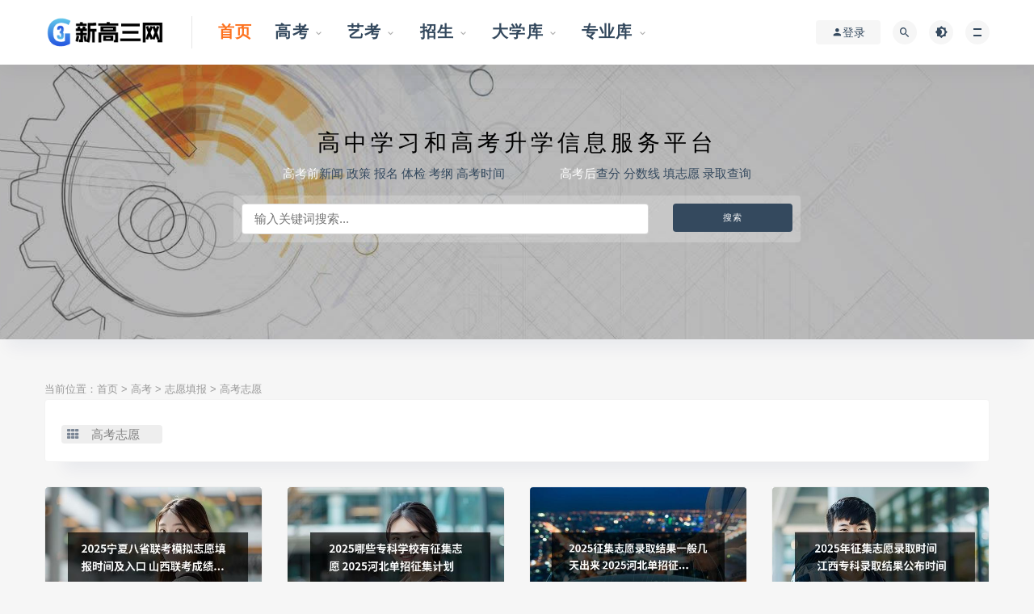

--- FILE ---
content_type: text/html
request_url: http://www.gs61.com/zhiyuan/
body_size: 9978
content:
<!DOCTYPE html>
<html lang="zh-CN">
<head>
<meta charset="UTF-8">
<meta http-equiv="X-UA-Compatible" content="IE=edge">
<meta name="viewport" content="width=device-width, initial-scale=1">
<link rel="profile" href="https://gmpg.org/xfn/11">
<title>高考志愿-志愿填报时间及填报指南 - 新高三网</title>
<meta name="keywords" content="高考志愿" />
<meta name="description" content="高考志愿频道提供详细的高考志愿填报指导，欢迎关注我们提供的志愿填报指导。" />
<link rel='stylesheet' id='prism-style-css'  href='/skin/lazybirdfly_ecms12/css/Coy.css?ver=0.9.2' type='text/css' media='all' />
<link rel='stylesheet' id='external-css'  href='/skin/lazybirdfly_ecms12/css/external.css?ver=8.9.0' type='text/css' media='all' />
<link rel='stylesheet' id='sweetalert2-css'  href='/skin/lazybirdfly_ecms12/css/sweetalert2.min.css?ver=8.9.0' type='text/css' media='all' />
<link rel='stylesheet' id='app-css'  href='/skin/lazybirdfly_ecms12/css/app.css?ver=8.9.0' type='text/css' media='all' />
<script type='text/javascript' src='/skin/lazybirdfly_ecms12/js/jquery-2.2.4.min.js?ver=2.2.4' id='jquery-js'></script>
<script type='text/javascript' src='/skin/lazybirdfly_ecms12/js/sweetalert2.min.js?ver=8.9.0' id='sweetalert2-js'></script>
<style type="text/css">
.test img{
float:right;
}
br{
clear:both;
}</style>
<!-- HTML5 shim, for IE6-8 support of HTML5 elements. All other JS at the end of file. -->
<!--[if lt IE 9]>
<script src='/skin/lazybirdfly_ecms12/js/html5shiv.js'></script>
<script src='/skin/lazybirdfly_ecms12/js/respond.min.js'></script>
<![endif]-->
</head>
<body class="home blog  max_width hfeed modular-title-2 navbar-regular sidebar-none pagination-numeric paged-next">
<div class="site">
   <!--页面头部-->
<header class="site-header">
      <div class="container">
      <div class="navbar">
      <div class="logo-wrapper">
        <a href="/">
          <img class="logo regular tap-logo" src="/skin/lazybirdfly_ecms12/images/logo.png" data-dark="" alt="新高三网">
        </a>
            </div>
      <div class="sep"></div>  
      <nav class="main-menu hidden-xs hidden-sm hidden-md">        
        <ul class="nav-list u-plain-list">
<li class="menu-item current-menu-item"><a href="/">首页</a></li>
 
  <li class="menu-item menu-item-has-children  "><a href="/gaokao/">高考</a>
<ul class="sub-menu">
   
	<li class="menu-item"><a href="/gaokaozixun/">高考资讯</a></li>
 
	<li class="menu-item"><a href="/gaokaofuxi/">高考复习</a></li>
 
	<li class="menu-item"><a href="/zhukao/">高考助考</a></li>
 
	<li class="menu-item"><a href="/gaokaozhiyuan/">志愿填报</a></li>
</ul>
</li>
 
  <li class="menu-item menu-item-has-children  "><a href="/yikao/">艺考</a>
<ul class="sub-menu">
   
	<li class="menu-item"><a href="/yikaozx/">艺考资讯</a></li>
 
	<li class="menu-item"><a href="/yikaozwd/">艺考问答</a></li>
</ul>
</li>
 
  <li class="menu-item menu-item-has-children  "><a href="/zhaosheng/">招生</a>
<ul class="sub-menu">
   
	<li class="menu-item"><a href="/ptzhaosheng/">普通招生</a></li>
 
	<li class="menu-item"><a href="/tszhaosheng/">特殊招生</a></li>
</ul>
</li>
 
  <li class="menu-item menu-item-has-children  "><a href="/yuanxiao/">大学库</a>
<ul class="sub-menu">
   
	<li class="menu-item"><a href="/daxuejieshao/">大学介绍</a></li>
 
	<li class="menu-item"><a href="/gaoxiaomingdan/">高校名单</a></li>
 
	<li class="menu-item"><a href="/daxuepaiming/">大学排名</a></li>
 
	<li class="menu-item"><a href="/yuanxiaoku/">院校库</a></li>
</ul>
</li>
 
  <li class="menu-item menu-item-has-children  "><a href="/zhuanye/">专业库</a>
<ul class="sub-menu">
   
	<li class="menu-item"><a href="/zhuanyejiedu/">专业解读</a></li>
 
	<li class="menu-item"><a href="/zhuanyepaiming/">专业排名</a></li>
 
	<li class="menu-item"><a href="/remenzhuanye/">热门专业</a></li>
 
	<li class="menu-item"><a href="/zhuanyekecheng/">专业课程</a></li>
 
	<li class="menu-item"><a href="/jiuyefangxiang/">就业方向</a></li>
 
	<li class="menu-item"><a href="/jiuyeqianjing/">就业前景</a></li>
 
	<li class="menu-item"><a href="/xuanzhuanye/">专业选择</a></li>
 
	<li class="menu-item"><a href="/zhuanyeku/">专业介绍</a></li>
</ul>
</li>
</ul>
</nav>      
  <div class="main-search">
<form method="post" name="formsearch" action="/e/search/index.php" class="search-form inline">
<input type="hidden" name="show" value="title">   <!--搜索的字段-->
<input type="hidden" name="tempid" value="1">     <!--所用搜索模板的ID-->
<input type="hidden" name="tbname" value="news">  <!--按数据表搜索-->      
		<input type="search" class="search-field inline-field" placeholder="输入关键词，回车..." autocomplete="off" value="" name="keyboard" required="required">
		<button type="submit" class="search-submit"><i class="mdi mdi-magnify"></i></button>
		</form>        
		<div class="search-close navbar-button"><i class="mdi mdi-close"></i></div>
  </div>
      <div class="actions">
        <!-- user -->
<script src="/e/member/login/loginjs.php"></script>
        <!-- user end -->
        <div class="search-open navbar-button"><i class="mdi mdi-magnify"></i></div>
        <div class="tap-dark navbar-button"><i class="mdi mdi-brightness-4"></i></div>
        <div class="burger"></div>
      </div>
    </div>
      </div>
  </header>
<div class="header-gap"></div>    
<div class="site-content">   
<div class="content-area">
	<main class="site-main">
	<!--搜索-->
<div class="section pt-0 pb-0">
	<div class="row">
		<div class="home-filter--content lazyload" data-bg="/skin/lazybirdfly_ecms12/images/banner_index.jpg">
			<div class="container">
<h3 class="focusbox-title">高中学习和高考升学信息服务平台</h3>
<p class="focusbox-desc"><span>高考前</span><a href="/gaokaoxinwen/"   target="_self">新闻</a>&nbsp;<a href="/gaokaozhengce/"   target="_self">政策</a>&nbsp;<a href="/gaokaobaoming/"   target="_self">报名</a>&nbsp;<a href="/gaokaotijian/"   target="_self">体检</a>&nbsp;<a href="/dagang/"   target="_self">考纲</a>&nbsp;<a href="/gaokaoshijian/"   target="_self">高考时间</a>&nbsp;&nbsp;&nbsp;&nbsp;&nbsp;&nbsp;&nbsp; &nbsp;&nbsp;&nbsp;&nbsp;&nbsp;&nbsp;&nbsp;&nbsp;&nbsp;<span>高考后</span><a href="/chengjichaxun/"   target="_self">查分</a>&nbsp;<a href="/fenshuxian/"   target="_self">分数线</a>&nbsp;<a href="/gaokaozhiyuan/"   target="_self">填志愿</a>&nbsp;<a href="/luquchaxun/"   target="_self">录取查询</a></p>
<form class="mb-0" autocomplete="off" method="post" action="/e/search/index.php"  name="formsearch">
<input type="hidden" name="show" value="title">   <!--搜索的字段-->
<input type="hidden" name="tempid" value="1">         <!--所用搜索模板的ID-->
<input type="hidden" name="tbname" value="news">           <!--按数据表搜索-->
			        <div class="form-box search-properties">
			            <div class="row">
			                <div class="col-xs-12 col-sm-6 col-md-9">
			                    <div class="form-group mb-0">
			                        <input type="text" class="home_search_input"  name="keyboard" placeholder="输入关键词搜索...">
			                    </div>
			                </div>
			                <div class="col-xs-12 col-sm-6 col-md-3">
			                    <input type="submit" value="搜索"  class="btn btn--block">
			                </div>
			            </div>
			            <div class="home-search-results"></div>
			        </div>
			    </form>
			</div>
		</div>
	</div>
</div>

<!--最新文章-->
<div class="section">
  <div class="container">
<div class="breadcrumbs">当前位置：<a href="/">首页</a>&nbsp;>&nbsp;<a href="/gaokao/">高考</a>&nbsp;>&nbsp;<a href="/gaokaozhiyuan/">志愿填报</a>&nbsp;>&nbsp;<a href="/zhiyuan/">高考志愿</a> </div>
  </div>
</div>
<!--图片文章板块-->
	<div class="section pb-0">
	  <div class="container">
<div class="filter--content">
                           <div class="filter-item">
                <ul class="filter-tag">      
  <span><i class="fa fa-th"></i> <a href="/zhiyuan/">高考志愿</a></span>
  
                </ul>
            </div> </div> 
	<div class="row cat-posts-wrapper">
<div class="col-lg-1-5 col-6 col-sm-6 col-md-4 col-lg-3">
  <article id="post-1" class="post post-grid post-1 type-post status-publish format-standard has-post-thumbnail hentry category-jishu tag-6056">
          <div class="entry-media">
        <div class="placeholder" style="padding-bottom: 66.666666666667%;">
          <a target="_blank"  href="/gaosan/2948.html">
            <img class="lazyload" data-src="/d/file/autopic/38/2025-07-15/2948d1.jpg" src="[data-uri]" alt="2025宁夏八省联考模拟志愿填报时间及入口 山西联考成绩什么时候出">
          </a>
        </div>
      </div>
          <div class="entry-wrapper">
           <header class="entry-header">          
<div class="entry-meta">
<span class="meta-category">
<a target="_blank" href="/zhiyuan/" rel="category">
<i class="dot"></i>高考志愿</a>
</span>
</div>  
<h2 class="entry-title"><a target="_blank" href="/gaosan/2948.html" title="2025宁夏八省联考模拟志愿填报时间及入口 山西联考成绩什么时候出" rel="bookmark">2025宁夏八省联考模拟志愿填报时间及入口 山西联考成绩什么时候出</a></h2>  </header>
<div class="entry-footer">
  <ul class="post-meta-box">
    <li class="meta-date">
      <time><i class="fa fa-clock-o"></i> 2025-07-16</time>
    </li>
<li class="meta-views"><span><i class="fa fa-eye"></i> 586</span></li>
 </ul>
</div>    </div>
  </article>
</div>
<div class="col-lg-1-5 col-6 col-sm-6 col-md-4 col-lg-3">
  <article id="post-2" class="post post-grid post-2 type-post status-publish format-standard has-post-thumbnail hentry category-jishu tag-6056">
          <div class="entry-media">
        <div class="placeholder" style="padding-bottom: 66.666666666667%;">
          <a target="_blank"  href="/gaosan/2945.html">
            <img class="lazyload" data-src="/d/file/autopic/38/2025-07-15/2945d1.jpg" src="[data-uri]" alt="2025哪些专科学校有征集志愿 2025河北单招征集计划">
          </a>
        </div>
      </div>
          <div class="entry-wrapper">
           <header class="entry-header">          
<div class="entry-meta">
<span class="meta-category">
<a target="_blank" href="/zhiyuan/" rel="category">
<i class="dot"></i>高考志愿</a>
</span>
</div>  
<h2 class="entry-title"><a target="_blank" href="/gaosan/2945.html" title="2025哪些专科学校有征集志愿 2025河北单招征集计划" rel="bookmark">2025哪些专科学校有征集志愿 2025河北单招征集计划</a></h2>  </header>
<div class="entry-footer">
  <ul class="post-meta-box">
    <li class="meta-date">
      <time><i class="fa fa-clock-o"></i> 2025-07-16</time>
    </li>
<li class="meta-views"><span><i class="fa fa-eye"></i> 242</span></li>
 </ul>
</div>    </div>
  </article>
</div>
<div class="col-lg-1-5 col-6 col-sm-6 col-md-4 col-lg-3">
  <article id="post-3" class="post post-grid post-3 type-post status-publish format-standard has-post-thumbnail hentry category-jishu tag-6056">
          <div class="entry-media">
        <div class="placeholder" style="padding-bottom: 66.666666666667%;">
          <a target="_blank"  href="/gaosan/2944.html">
            <img class="lazyload" data-src="/d/file/autopic/38/2025-07-15/2944d1.jpg" src="[data-uri]" alt="2025征集志愿录取结果一般几天出来 2025河北单招征集志愿什么时候出结果">
          </a>
        </div>
      </div>
          <div class="entry-wrapper">
           <header class="entry-header">          
<div class="entry-meta">
<span class="meta-category">
<a target="_blank" href="/zhiyuan/" rel="category">
<i class="dot"></i>高考志愿</a>
</span>
</div>  
<h2 class="entry-title"><a target="_blank" href="/gaosan/2944.html" title="2025征集志愿录取结果一般几天出来 2025河北单招征集志愿什么时候出结果" rel="bookmark">2025征集志愿录取结果一般几天出来 2025河北单招征集志愿什么时候出结果</a></h2>  </header>
<div class="entry-footer">
  <ul class="post-meta-box">
    <li class="meta-date">
      <time><i class="fa fa-clock-o"></i> 2025-07-16</time>
    </li>
<li class="meta-views"><span><i class="fa fa-eye"></i> 379</span></li>
 </ul>
</div>    </div>
  </article>
</div>
<div class="col-lg-1-5 col-6 col-sm-6 col-md-4 col-lg-3">
  <article id="post-4" class="post post-grid post-4 type-post status-publish format-standard has-post-thumbnail hentry category-jishu tag-6056">
          <div class="entry-media">
        <div class="placeholder" style="padding-bottom: 66.666666666667%;">
          <a target="_blank"  href="/gaosan/2942.html">
            <img class="lazyload" data-src="/d/file/autopic/38/2025-07-15/2942d1.jpg" src="[data-uri]" alt="2025年征集志愿录取时间 江西专科录取结果公布时间">
          </a>
        </div>
      </div>
          <div class="entry-wrapper">
           <header class="entry-header">          
<div class="entry-meta">
<span class="meta-category">
<a target="_blank" href="/zhiyuan/" rel="category">
<i class="dot"></i>高考志愿</a>
</span>
</div>  
<h2 class="entry-title"><a target="_blank" href="/gaosan/2942.html" title="2025年征集志愿录取时间 江西专科录取结果公布时间" rel="bookmark">2025年征集志愿录取时间 江西专科录取结果公布时间</a></h2>  </header>
<div class="entry-footer">
  <ul class="post-meta-box">
    <li class="meta-date">
      <time><i class="fa fa-clock-o"></i> 2025-07-16</time>
    </li>
<li class="meta-views"><span><i class="fa fa-eye"></i> 337</span></li>
 </ul>
</div>    </div>
  </article>
</div>
<div class="col-lg-1-5 col-6 col-sm-6 col-md-4 col-lg-3">
  <article id="post-5" class="post post-grid post-5 type-post status-publish format-standard has-post-thumbnail hentry category-jishu tag-6056">
          <div class="entry-media">
        <div class="placeholder" style="padding-bottom: 66.666666666667%;">
          <a target="_blank"  href="/gaosan/2947.html">
            <img class="lazyload" data-src="/d/file/autopic/38/2025-07-15/2947d1.jpg" src="[data-uri]" alt="辽宁2025中央司法警官学院政审要求 2025年中央司法警官学院分数线是多少">
          </a>
        </div>
      </div>
          <div class="entry-wrapper">
           <header class="entry-header">          
<div class="entry-meta">
<span class="meta-category">
<a target="_blank" href="/zhiyuan/" rel="category">
<i class="dot"></i>高考志愿</a>
</span>
</div>  
<h2 class="entry-title"><a target="_blank" href="/gaosan/2947.html" title="辽宁2025中央司法警官学院政审要求 2025年中央司法警官学院分数线是多少" rel="bookmark">辽宁2025中央司法警官学院政审要求 2025年中央司法警官学院分数线是多少</a></h2>  </header>
<div class="entry-footer">
  <ul class="post-meta-box">
    <li class="meta-date">
      <time><i class="fa fa-clock-o"></i> 2025-07-16</time>
    </li>
<li class="meta-views"><span><i class="fa fa-eye"></i> 549</span></li>
 </ul>
</div>    </div>
  </article>
</div>
<div class="col-lg-1-5 col-6 col-sm-6 col-md-4 col-lg-3">
  <article id="post-6" class="post post-grid post-6 type-post status-publish format-standard has-post-thumbnail hentry category-jishu tag-6056">
          <div class="entry-media">
        <div class="placeholder" style="padding-bottom: 66.666666666667%;">
          <a target="_blank"  href="/gaosan/2946.html">
            <img class="lazyload" data-src="/d/file/autopic/38/2025-07-15/2946d1.jpg" src="[data-uri]" alt="辽宁2025中央司法警官学院招生体检面试时间 中央司法警官学院有哪些专业">
          </a>
        </div>
      </div>
          <div class="entry-wrapper">
           <header class="entry-header">          
<div class="entry-meta">
<span class="meta-category">
<a target="_blank" href="/zhiyuan/" rel="category">
<i class="dot"></i>高考志愿</a>
</span>
</div>  
<h2 class="entry-title"><a target="_blank" href="/gaosan/2946.html" title="辽宁2025中央司法警官学院招生体检面试时间 中央司法警官学院有哪些专业" rel="bookmark">辽宁2025中央司法警官学院招生体检面试时间 中央司法警官学院有哪些专业</a></h2>  </header>
<div class="entry-footer">
  <ul class="post-meta-box">
    <li class="meta-date">
      <time><i class="fa fa-clock-o"></i> 2025-07-16</time>
    </li>
<li class="meta-views"><span><i class="fa fa-eye"></i> 154</span></li>
 </ul>
</div>    </div>
  </article>
</div>
<div class="col-lg-1-5 col-6 col-sm-6 col-md-4 col-lg-3">
  <article id="post-7" class="post post-grid post-7 type-post status-publish format-standard has-post-thumbnail hentry category-jishu tag-6056">
          <div class="entry-media">
        <div class="placeholder" style="padding-bottom: 66.666666666667%;">
          <a target="_blank"  href="/gaosan/2943.html">
            <img class="lazyload" data-src="/d/file/autopic/38/2025-07-15/2943d1.jpg" src="[data-uri]" alt="2025河北高考平行志愿录取规则流程 河北单招怎么报志愿">
          </a>
        </div>
      </div>
          <div class="entry-wrapper">
           <header class="entry-header">          
<div class="entry-meta">
<span class="meta-category">
<a target="_blank" href="/zhiyuan/" rel="category">
<i class="dot"></i>高考志愿</a>
</span>
</div>  
<h2 class="entry-title"><a target="_blank" href="/gaosan/2943.html" title="2025河北高考平行志愿录取规则流程 河北单招怎么报志愿" rel="bookmark">2025河北高考平行志愿录取规则流程 河北单招怎么报志愿</a></h2>  </header>
<div class="entry-footer">
  <ul class="post-meta-box">
    <li class="meta-date">
      <time><i class="fa fa-clock-o"></i> 2025-07-16</time>
    </li>
<li class="meta-views"><span><i class="fa fa-eye"></i> 582</span></li>
 </ul>
</div>    </div>
  </article>
</div>
<div class="col-lg-1-5 col-6 col-sm-6 col-md-4 col-lg-3">
  <article id="post-8" class="post post-grid post-8 type-post status-publish format-standard has-post-thumbnail hentry category-jishu tag-6056">
          <div class="entry-media">
        <div class="placeholder" style="padding-bottom: 66.666666666667%;">
          <a target="_blank"  href="/gaosan/2691.html">
            <img class="lazyload" data-src="/d/file/autopic/38/2025-04-29/2691d1.jpg" src="[data-uri]" alt="2025内蒙古高考专科能填几个志愿 2025内蒙古高考志愿填报模版">
          </a>
        </div>
      </div>
          <div class="entry-wrapper">
           <header class="entry-header">          
<div class="entry-meta">
<span class="meta-category">
<a target="_blank" href="/zhiyuan/" rel="category">
<i class="dot"></i>高考志愿</a>
</span>
</div>  
<h2 class="entry-title"><a target="_blank" href="/gaosan/2691.html" title="2025内蒙古高考专科能填几个志愿 2025内蒙古高考志愿填报模版" rel="bookmark">2025内蒙古高考专科能填几个志愿 2025内蒙古高考志愿填报模版</a></h2>  </header>
<div class="entry-footer">
  <ul class="post-meta-box">
    <li class="meta-date">
      <time><i class="fa fa-clock-o"></i> 2025-05-14</time>
    </li>
<li class="meta-views"><span><i class="fa fa-eye"></i> 387</span></li>
 </ul>
</div>    </div>
  </article>
</div>
<div class="col-lg-1-5 col-6 col-sm-6 col-md-4 col-lg-3">
  <article id="post-9" class="post post-grid post-9 type-post status-publish format-standard has-post-thumbnail hentry category-jishu tag-6056">
          <div class="entry-media">
        <div class="placeholder" style="padding-bottom: 66.666666666667%;">
          <a target="_blank"  href="/gaosan/2689.html">
            <img class="lazyload" data-src="/d/file/autopic/38/2025-04-29/2689d1.jpg" src="[data-uri]" alt="2025吉林高考专科能填几个志愿 高考填报志愿报几个专业">
          </a>
        </div>
      </div>
          <div class="entry-wrapper">
           <header class="entry-header">          
<div class="entry-meta">
<span class="meta-category">
<a target="_blank" href="/zhiyuan/" rel="category">
<i class="dot"></i>高考志愿</a>
</span>
</div>  
<h2 class="entry-title"><a target="_blank" href="/gaosan/2689.html" title="2025吉林高考专科能填几个志愿 高考填报志愿报几个专业" rel="bookmark">2025吉林高考专科能填几个志愿 高考填报志愿报几个专业</a></h2>  </header>
<div class="entry-footer">
  <ul class="post-meta-box">
    <li class="meta-date">
      <time><i class="fa fa-clock-o"></i> 2025-05-13</time>
    </li>
<li class="meta-views"><span><i class="fa fa-eye"></i> 442</span></li>
 </ul>
</div>    </div>
  </article>
</div>
<div class="col-lg-1-5 col-6 col-sm-6 col-md-4 col-lg-3">
  <article id="post-10" class="post post-grid post-10 type-post status-publish format-standard has-post-thumbnail hentry category-jishu tag-6056">
          <div class="entry-media">
        <div class="placeholder" style="padding-bottom: 66.666666666667%;">
          <a target="_blank"  href="/gaosan/2690.html">
            <img class="lazyload" data-src="/d/file/autopic/38/2025-04-29/2690d1.jpg" src="[data-uri]" alt="2025辽宁高考专科能填几个志愿 2025高考志愿填报能填几个">
          </a>
        </div>
      </div>
          <div class="entry-wrapper">
           <header class="entry-header">          
<div class="entry-meta">
<span class="meta-category">
<a target="_blank" href="/zhiyuan/" rel="category">
<i class="dot"></i>高考志愿</a>
</span>
</div>  
<h2 class="entry-title"><a target="_blank" href="/gaosan/2690.html" title="2025辽宁高考专科能填几个志愿 2025高考志愿填报能填几个" rel="bookmark">2025辽宁高考专科能填几个志愿 2025高考志愿填报能填几个</a></h2>  </header>
<div class="entry-footer">
  <ul class="post-meta-box">
    <li class="meta-date">
      <time><i class="fa fa-clock-o"></i> 2025-05-13</time>
    </li>
<li class="meta-views"><span><i class="fa fa-eye"></i> 473</span></li>
 </ul>
</div>    </div>
  </article>
</div>
<div class="col-lg-1-5 col-6 col-sm-6 col-md-4 col-lg-3">
  <article id="post-11" class="post post-grid post-11 type-post status-publish format-standard has-post-thumbnail hentry category-jishu tag-6056">
          <div class="entry-media">
        <div class="placeholder" style="padding-bottom: 66.666666666667%;">
          <a target="_blank"  href="/gaosan/2687.html">
            <img class="lazyload" data-src="/d/file/autopic/38/2025-04-29/2687d1.jpg" src="[data-uri]" alt="2025上海高考专科能填几个志愿 上海新高考志愿表正式版">
          </a>
        </div>
      </div>
          <div class="entry-wrapper">
           <header class="entry-header">          
<div class="entry-meta">
<span class="meta-category">
<a target="_blank" href="/zhiyuan/" rel="category">
<i class="dot"></i>高考志愿</a>
</span>
</div>  
<h2 class="entry-title"><a target="_blank" href="/gaosan/2687.html" title="2025上海高考专科能填几个志愿 上海新高考志愿表正式版" rel="bookmark">2025上海高考专科能填几个志愿 上海新高考志愿表正式版</a></h2>  </header>
<div class="entry-footer">
  <ul class="post-meta-box">
    <li class="meta-date">
      <time><i class="fa fa-clock-o"></i> 2025-05-13</time>
    </li>
<li class="meta-views"><span><i class="fa fa-eye"></i> 333</span></li>
 </ul>
</div>    </div>
  </article>
</div>
<div class="col-lg-1-5 col-6 col-sm-6 col-md-4 col-lg-3">
  <article id="post-12" class="post post-grid post-12 type-post status-publish format-standard has-post-thumbnail hentry category-jishu tag-6056">
          <div class="entry-media">
        <div class="placeholder" style="padding-bottom: 66.666666666667%;">
          <a target="_blank"  href="/gaosan/2688.html">
            <img class="lazyload" data-src="/d/file/autopic/38/2025-04-29/2688d1.jpg" src="[data-uri]" alt="2025黑龙江高考专科能填几个志愿 2025高考志愿能填几个">
          </a>
        </div>
      </div>
          <div class="entry-wrapper">
           <header class="entry-header">          
<div class="entry-meta">
<span class="meta-category">
<a target="_blank" href="/zhiyuan/" rel="category">
<i class="dot"></i>高考志愿</a>
</span>
</div>  
<h2 class="entry-title"><a target="_blank" href="/gaosan/2688.html" title="2025黑龙江高考专科能填几个志愿 2025高考志愿能填几个" rel="bookmark">2025黑龙江高考专科能填几个志愿 2025高考志愿能填几个</a></h2>  </header>
<div class="entry-footer">
  <ul class="post-meta-box">
    <li class="meta-date">
      <time><i class="fa fa-clock-o"></i> 2025-05-13</time>
    </li>
<li class="meta-views"><span><i class="fa fa-eye"></i> 692</span></li>
 </ul>
</div>    </div>
  </article>
</div>
<div class="col-lg-1-5 col-6 col-sm-6 col-md-4 col-lg-3">
  <article id="post-13" class="post post-grid post-13 type-post status-publish format-standard has-post-thumbnail hentry category-jishu tag-6056">
          <div class="entry-media">
        <div class="placeholder" style="padding-bottom: 66.666666666667%;">
          <a target="_blank"  href="/gaosan/2685.html">
            <img class="lazyload" data-src="/d/file/autopic/38/2025-04-29/2685d1.jpg" src="[data-uri]" alt="2025安徽高考专科能填几个志愿 2025高考志愿能填几个">
          </a>
        </div>
      </div>
          <div class="entry-wrapper">
           <header class="entry-header">          
<div class="entry-meta">
<span class="meta-category">
<a target="_blank" href="/zhiyuan/" rel="category">
<i class="dot"></i>高考志愿</a>
</span>
</div>  
<h2 class="entry-title"><a target="_blank" href="/gaosan/2685.html" title="2025安徽高考专科能填几个志愿 2025高考志愿能填几个" rel="bookmark">2025安徽高考专科能填几个志愿 2025高考志愿能填几个</a></h2>  </header>
<div class="entry-footer">
  <ul class="post-meta-box">
    <li class="meta-date">
      <time><i class="fa fa-clock-o"></i> 2025-05-13</time>
    </li>
<li class="meta-views"><span><i class="fa fa-eye"></i> 769</span></li>
 </ul>
</div>    </div>
  </article>
</div>
<div class="col-lg-1-5 col-6 col-sm-6 col-md-4 col-lg-3">
  <article id="post-14" class="post post-grid post-14 type-post status-publish format-standard has-post-thumbnail hentry category-jishu tag-6056">
          <div class="entry-media">
        <div class="placeholder" style="padding-bottom: 66.666666666667%;">
          <a target="_blank"  href="/gaosan/2686.html">
            <img class="lazyload" data-src="/d/file/autopic/38/2025-04-29/2686d1.jpg" src="[data-uri]" alt="2025江苏高考专科能填几个志愿 2025江苏新高考40个志愿怎么填">
          </a>
        </div>
      </div>
          <div class="entry-wrapper">
           <header class="entry-header">          
<div class="entry-meta">
<span class="meta-category">
<a target="_blank" href="/zhiyuan/" rel="category">
<i class="dot"></i>高考志愿</a>
</span>
</div>  
<h2 class="entry-title"><a target="_blank" href="/gaosan/2686.html" title="2025江苏高考专科能填几个志愿 2025江苏新高考40个志愿怎么填" rel="bookmark">2025江苏高考专科能填几个志愿 2025江苏新高考40个志愿怎么填</a></h2>  </header>
<div class="entry-footer">
  <ul class="post-meta-box">
    <li class="meta-date">
      <time><i class="fa fa-clock-o"></i> 2025-05-13</time>
    </li>
<li class="meta-views"><span><i class="fa fa-eye"></i> 732</span></li>
 </ul>
</div>    </div>
  </article>
</div>
<div class="col-lg-1-5 col-6 col-sm-6 col-md-4 col-lg-3">
  <article id="post-15" class="post post-grid post-15 type-post status-publish format-standard has-post-thumbnail hentry category-jishu tag-6056">
          <div class="entry-media">
        <div class="placeholder" style="padding-bottom: 66.666666666667%;">
          <a target="_blank"  href="/gaosan/2683.html">
            <img class="lazyload" data-src="/d/file/autopic/38/2025-04-29/2683d1.jpg" src="[data-uri]" alt="2025福建高考专科能填几个志愿 2025福建高考模拟志愿填报系统入口">
          </a>
        </div>
      </div>
          <div class="entry-wrapper">
           <header class="entry-header">          
<div class="entry-meta">
<span class="meta-category">
<a target="_blank" href="/zhiyuan/" rel="category">
<i class="dot"></i>高考志愿</a>
</span>
</div>  
<h2 class="entry-title"><a target="_blank" href="/gaosan/2683.html" title="2025福建高考专科能填几个志愿 2025福建高考模拟志愿填报系统入口" rel="bookmark">2025福建高考专科能填几个志愿 2025福建高考模拟志愿填报系统入口</a></h2>  </header>
<div class="entry-footer">
  <ul class="post-meta-box">
    <li class="meta-date">
      <time><i class="fa fa-clock-o"></i> 2025-05-13</time>
    </li>
<li class="meta-views"><span><i class="fa fa-eye"></i> 495</span></li>
 </ul>
</div>    </div>
  </article>
</div>
<div class="col-lg-1-5 col-6 col-sm-6 col-md-4 col-lg-3">
  <article id="post-16" class="post post-grid post-16 type-post status-publish format-standard has-post-thumbnail hentry category-jishu tag-6056">
          <div class="entry-media">
        <div class="placeholder" style="padding-bottom: 66.666666666667%;">
          <a target="_blank"  href="/gaosan/2684.html">
            <img class="lazyload" data-src="/d/file/autopic/38/2025-04-29/2684d1.jpg" src="[data-uri]" alt="2025浙江高考专科能填几个志愿 2025高考志愿能填几个">
          </a>
        </div>
      </div>
          <div class="entry-wrapper">
           <header class="entry-header">          
<div class="entry-meta">
<span class="meta-category">
<a target="_blank" href="/zhiyuan/" rel="category">
<i class="dot"></i>高考志愿</a>
</span>
</div>  
<h2 class="entry-title"><a target="_blank" href="/gaosan/2684.html" title="2025浙江高考专科能填几个志愿 2025高考志愿能填几个" rel="bookmark">2025浙江高考专科能填几个志愿 2025高考志愿能填几个</a></h2>  </header>
<div class="entry-footer">
  <ul class="post-meta-box">
    <li class="meta-date">
      <time><i class="fa fa-clock-o"></i> 2025-05-13</time>
    </li>
<li class="meta-views"><span><i class="fa fa-eye"></i> 236</span></li>
 </ul>
</div>    </div>
  </article>
</div>
<div class="col-lg-1-5 col-6 col-sm-6 col-md-4 col-lg-3">
  <article id="post-17" class="post post-grid post-17 type-post status-publish format-standard has-post-thumbnail hentry category-jishu tag-6056">
          <div class="entry-media">
        <div class="placeholder" style="padding-bottom: 66.666666666667%;">
          <a target="_blank"  href="/gaosan/2682.html">
            <img class="lazyload" data-src="/d/file/autopic/38/2025-04-29/2682d1.jpg" src="[data-uri]" alt="2025江西高考专科能填几个志愿 怎么填报高考志愿表">
          </a>
        </div>
      </div>
          <div class="entry-wrapper">
           <header class="entry-header">          
<div class="entry-meta">
<span class="meta-category">
<a target="_blank" href="/zhiyuan/" rel="category">
<i class="dot"></i>高考志愿</a>
</span>
</div>  
<h2 class="entry-title"><a target="_blank" href="/gaosan/2682.html" title="2025江西高考专科能填几个志愿 怎么填报高考志愿表" rel="bookmark">2025江西高考专科能填几个志愿 怎么填报高考志愿表</a></h2>  </header>
<div class="entry-footer">
  <ul class="post-meta-box">
    <li class="meta-date">
      <time><i class="fa fa-clock-o"></i> 2025-05-13</time>
    </li>
<li class="meta-views"><span><i class="fa fa-eye"></i> 492</span></li>
 </ul>
</div>    </div>
  </article>
</div>
<div class="col-lg-1-5 col-6 col-sm-6 col-md-4 col-lg-3">
  <article id="post-18" class="post post-grid post-18 type-post status-publish format-standard has-post-thumbnail hentry category-jishu tag-6056">
          <div class="entry-media">
        <div class="placeholder" style="padding-bottom: 66.666666666667%;">
          <a target="_blank"  href="/gaosan/1798.html">
            <img class="lazyload" data-src="/d/file/autopic/38/2025-02-20/1798d1.jpg" src="[data-uri]" alt="浙江一段线就是一本吗 浙江科技学院是一本还是二本">
          </a>
        </div>
      </div>
          <div class="entry-wrapper">
           <header class="entry-header">          
<div class="entry-meta">
<span class="meta-category">
<a target="_blank" href="/zhiyuan/" rel="category">
<i class="dot"></i>高考志愿</a>
</span>
</div>  
<h2 class="entry-title"><a target="_blank" href="/gaosan/1798.html" title="浙江一段线就是一本吗 浙江科技学院是一本还是二本" rel="bookmark">浙江一段线就是一本吗 浙江科技学院是一本还是二本</a></h2>  </header>
<div class="entry-footer">
  <ul class="post-meta-box">
    <li class="meta-date">
      <time><i class="fa fa-clock-o"></i> 2025-02-21</time>
    </li>
<li class="meta-views"><span><i class="fa fa-eye"></i> 770</span></li>
 </ul>
</div>    </div>
  </article>
</div>
<div class="col-lg-1-5 col-6 col-sm-6 col-md-4 col-lg-3">
  <article id="post-19" class="post post-grid post-19 type-post status-publish format-standard has-post-thumbnail hentry category-jishu tag-6056">
          <div class="entry-media">
        <div class="placeholder" style="padding-bottom: 66.666666666667%;">
          <a target="_blank"  href="/gaosan/1797.html">
            <img class="lazyload" data-src="/d/file/autopic/38/2025-02-20/1797d1.jpg" src="[data-uri]" alt="2025警校提前批报名流程 2025专科生多少分能上警校">
          </a>
        </div>
      </div>
          <div class="entry-wrapper">
           <header class="entry-header">          
<div class="entry-meta">
<span class="meta-category">
<a target="_blank" href="/zhiyuan/" rel="category">
<i class="dot"></i>高考志愿</a>
</span>
</div>  
<h2 class="entry-title"><a target="_blank" href="/gaosan/1797.html" title="2025警校提前批报名流程 2025专科生多少分能上警校" rel="bookmark">2025警校提前批报名流程 2025专科生多少分能上警校</a></h2>  </header>
<div class="entry-footer">
  <ul class="post-meta-box">
    <li class="meta-date">
      <time><i class="fa fa-clock-o"></i> 2025-02-21</time>
    </li>
<li class="meta-views"><span><i class="fa fa-eye"></i> 866</span></li>
 </ul>
</div>    </div>
  </article>
</div>
<div class="col-lg-1-5 col-6 col-sm-6 col-md-4 col-lg-3">
  <article id="post-20" class="post post-grid post-20 type-post status-publish format-standard has-post-thumbnail hentry category-jishu tag-6056">
          <div class="entry-media">
        <div class="placeholder" style="padding-bottom: 66.666666666667%;">
          <a target="_blank"  href="/gaosan/1210.html">
            <img class="lazyload" data-src="/d/file/autopic/38/2025-02-08/1210d1.jpg" src="[data-uri]" alt="2025公办大专最低多少分能上 2025山东单招多少分能上公办学校">
          </a>
        </div>
      </div>
          <div class="entry-wrapper">
           <header class="entry-header">          
<div class="entry-meta">
<span class="meta-category">
<a target="_blank" href="/zhiyuan/" rel="category">
<i class="dot"></i>高考志愿</a>
</span>
</div>  
<h2 class="entry-title"><a target="_blank" href="/gaosan/1210.html" title="2025公办大专最低多少分能上 2025山东单招多少分能上公办学校" rel="bookmark">2025公办大专最低多少分能上 2025山东单招多少分能上公办学校</a></h2>  </header>
<div class="entry-footer">
  <ul class="post-meta-box">
    <li class="meta-date">
      <time><i class="fa fa-clock-o"></i> 2025-02-10</time>
    </li>
<li class="meta-views"><span><i class="fa fa-eye"></i> 393</span></li>
 </ul>
</div>    </div>
  </article>
</div>
</div>
  </div>
	</div>
<!--文章板块-->
<div class="section" style=" padding-bottom: 20px; ">
	  	<div class="container">
			<div class="row">
	<div class="col-12 col-sm-6">
		<div class="uposts">

<div class="codesign-list lazyload visible" data-bg="">
<h4 class="codeisgn-h4"><i class="fa fa-circle-o"></i> <a target="_blank" href="/zhiyuan/">高考志愿 &gt;热门文章</a></h4>
<span class="codesign-esc"><p>
高考志愿频道提供详细的高考志愿填报指...
</p></span>
<div class="codesign-cover"></div>
</div>
<div class="hentry">
	<h2 class="title"><span class="post-num num-1">1</span><a target="_blank" href="/gaosan/926.html" title="2025预科班什么条件其实可以报 2025高考590">2025预科班什么条件其实可以报 2025高考590</a></h2>
	<div class="meta"><span>热度(1137)</span></div>
</div>
<div class="hentry">
	<h2 class="title"><span class="post-num num-2">2</span><a target="_blank" href="/gaosan/656.html" title="2025云南八省联考模拟志愿填报时间及入口 2025云南八省联考成绩什么时候公布">2025云南八省联考模拟志愿填报时间及入口 2025云南八省联考成绩什么时候公布</a></h2>
	<div class="meta"><span>热度(984)</span></div>
</div>
<div class="hentry">
	<h2 class="title"><span class="post-num num-3">3</span><a target="_blank" href="/gaosan/1797.html" title="2025警校提前批报名流程 2025专科生多少分能上警校">2025警校提前批报名流程 2025专科生多少分能上警校</a></h2>
	<div class="meta"><span>热度(866)</span></div>
</div>
<div class="hentry">
	<h2 class="title"><span class="post-num num-4">4</span><a target="_blank" href="/gaosan/843.html" title="2025物生地能报考什么专业 物生地2025报不了理科吗">2025物生地能报考什么专业 物生地2025报不了理科吗</a></h2>
	<div class="meta"><span>热度(858)</span></div>
</div>
<div class="hentry">
	<h2 class="title"><span class="post-num num-5">5</span><a target="_blank" href="/gaosan/924.html" title="2025四川分数线最低的二本大学 四川高考录取分最低的语言二本大学">2025四川分数线最低的二本大学 四川高考录取分最低的语言二本大学</a></h2>
	<div class="meta"><span>热度(855)</span></div>
</div>
<div class="hentry">
	<h2 class="title"><span class="post-num num-6">6</span><a target="_blank" href="/gaosan/838.html" title="公办大专院校最低分 2025湖南公办大专多少分能考上">公办大专院校最低分 2025湖南公办大专多少分能考上</a></h2>
	<div class="meta"><span>热度(845)</span></div>
</div>
<div class="hentry">
	<h2 class="title"><span class="post-num num-7">7</span><a target="_blank" href="/gaosan/842.html" title="2025怎么查自己专业属于什么大类 444分物生政能上什么大学">2025怎么查自己专业属于什么大类 444分物生政能上什么大学</a></h2>
	<div class="meta"><span>热度(789)</span></div>
</div>
<div class="hentry">
	<h2 class="title"><span class="post-num num-8">8</span><a target="_blank" href="/gaosan/1798.html" title="浙江一段线就是一本吗 浙江科技学院是一本还是二本">浙江一段线就是一本吗 浙江科技学院是一本还是二本</a></h2>
	<div class="meta"><span>热度(770)</span></div>
</div>
<div class="hentry">
	<h2 class="title"><span class="post-num num-9">9</span><a target="_blank" href="/gaosan/2685.html" title="2025安徽高考专科能填几个志愿 2025高考志愿能填几个">2025安徽高考专科能填几个志愿 2025高考志愿能填几个</a></h2>
	<div class="meta"><span>热度(769)</span></div>
</div>
<div class="hentry">
	<h2 class="title"><span class="post-num num-10">10</span><a target="_blank" href="/gaosan/657.html" title="2025山西八省联考模拟志愿填报时间及入口 九省联考模拟志愿填报时间公布">2025山西八省联考模拟志愿填报时间及入口 九省联考模拟志愿填报时间公布</a></h2>
	<div class="meta"><span>热度(762)</span></div>
</div>
<div class="hentry">
	<h2 class="title"><span class="post-num num-11">11</span><a target="_blank" href="/gaosan/928.html" title="2025年山西新高考投档录取原则 2025山西高考报名人数预测">2025年山西新高考投档录取原则 2025山西高考报名人数预测</a></h2>
	<div class="meta"><span>热度(745)</span></div>
</div>
<div class="hentry">
	<h2 class="title"><span class="post-num num-12">12</span><a target="_blank" href="/gaosan/2686.html" title="2025江苏高考专科能填几个志愿 2025江苏新高考40个志愿怎么填">2025江苏高考专科能填几个志愿 2025江苏新高考40个志愿怎么填</a></h2>
	<div class="meta"><span>热度(732)</span></div>
</div>
<div class="hentry">
	<h2 class="title"><span class="post-num num-13">13</span><a target="_blank" href="/gaosan/923.html" title="2025江苏50所二本公办大学 50所最好的二本大学">2025江苏50所二本公办大学 50所最好的二本大学</a></h2>
	<div class="meta"><span>热度(729)</span></div>
</div>
<div class="hentry">
	<h2 class="title"><span class="post-num num-14">14</span><a target="_blank" href="/gaosan/2688.html" title="2025黑龙江高考专科能填几个志愿 2025高考志愿能填几个">2025黑龙江高考专科能填几个志愿 2025高考志愿能填几个</a></h2>
	<div class="meta"><span>热度(692)</span></div>
</div>
<div class="hentry">
	<h2 class="title"><span class="post-num num-15">15</span><a target="_blank" href="/gaosan/732.html" title="441分其实可以上的二本大学有哪些 400">441分其实可以上的二本大学有哪些 400</a></h2>
	<div class="meta"><span>热度(661)</span></div>
</div>
<div class="hentry">
	<h2 class="title"><span class="post-num num-16">16</span><a target="_blank" href="/gaosan/215.html" title="2023贵州高考一本志愿填报时间几号 贵州省高考填志愿时间和截止时间">2023贵州高考一本志愿填报时间几号 贵州省高考填志愿时间和截止时间</a></h2>
	<div class="meta"><span>热度(649)</span></div>
</div>
<div class="hentry">
	<h2 class="title"><span class="post-num num-17">17</span><a target="_blank" href="/gaosan/922.html" title="2025年江苏低分捡漏的二本大学 江苏高考录取分最低的艺术二本大学">2025年江苏低分捡漏的二本大学 江苏高考录取分最低的艺术二本大学</a></h2>
	<div class="meta"><span>热度(636)</span></div>
</div>
<div class="hentry">
	<h2 class="title"><span class="post-num num-18">18</span><a target="_blank" href="/gaosan/920.html" title="2025宁夏新高考志愿批次设置 2025高考45个志愿有必要填满吗">2025宁夏新高考志愿批次设置 2025高考45个志愿有必要填满吗</a></h2>
	<div class="meta"><span>热度(628)</span></div>
</div>
	    </div>
    </div>
	<div class="col-12 col-sm-6">
		<div class="uposts">
<div class="codesign-list lazyload visible" data-bg="">
<h4 class="codeisgn-h4"><i class="fa fa-circle-o"></i> <a target="_blank" href="/zhiyuan/">高考志愿 &gt;推荐文章</a></h4>
<span class="codesign-esc"><p>
高考志愿频道提供详细的高考志愿填报指...
</p></span>
<div class="codesign-cover"></div>
</div>
<div class="hentry">
	<h2 class="title"><span class="post-num num-1">1</span><a target="_blank" href="/gaosan/838.html" title="公办大专院校最低分 2025湖南公办大专多少分能考上">公办大专院校最低分 2025湖南公办大专多少分能考上</a></h2>
	<div class="meta"><span>热度(845)</span></div>
</div>
<div class="hentry">
	<h2 class="title"><span class="post-num num-2">2</span><a target="_blank" href="/gaosan/658.html" title="选学校和选专业哪个更重要 2024填志愿是选学校还是选专业">选学校和选专业哪个更重要 2024填志愿是选学校还是选专业</a></h2>
	<div class="meta"><span>热度(370)</span></div>
</div>
<div class="hentry">
	<h2 class="title"><span class="post-num num-3">3</span><a target="_blank" href="/gaosan/2691.html" title="2025内蒙古高考专科能填几个志愿 2025内蒙古高考志愿填报模版">2025内蒙古高考专科能填几个志愿 2025内蒙古高考志愿填报模版</a></h2>
	<div class="meta"><span>热度(387)</span></div>
</div>
<div class="hentry">
	<h2 class="title"><span class="post-num num-4">4</span><a target="_blank" href="/gaosan/2685.html" title="2025安徽高考专科能填几个志愿 2025高考志愿能填几个">2025安徽高考专科能填几个志愿 2025高考志愿能填几个</a></h2>
	<div class="meta"><span>热度(769)</span></div>
</div>
<div class="hentry">
	<h2 class="title"><span class="post-num num-5">5</span><a target="_blank" href="/gaosan/1210.html" title="2025公办大专最低多少分能上 2025山东单招多少分能上公办学校">2025公办大专最低多少分能上 2025山东单招多少分能上公办学校</a></h2>
	<div class="meta"><span>热度(393)</span></div>
</div>
<div class="hentry">
	<h2 class="title"><span class="post-num num-6">6</span><a target="_blank" href="/gaosan/215.html" title="2023贵州高考一本志愿填报时间几号 贵州省高考填志愿时间和截止时间">2023贵州高考一本志愿填报时间几号 贵州省高考填志愿时间和截止时间</a></h2>
	<div class="meta"><span>热度(649)</span></div>
</div>
<div class="hentry">
	<h2 class="title"><span class="post-num num-7">7</span><a target="_blank" href="/gaosan/843.html" title="2025物生地能报考什么专业 物生地2025报不了理科吗">2025物生地能报考什么专业 物生地2025报不了理科吗</a></h2>
	<div class="meta"><span>热度(858)</span></div>
</div>
<div class="hentry">
	<h2 class="title"><span class="post-num num-8">8</span><a target="_blank" href="/gaosan/921.html" title="2025年青海新高考投档录取原则 2024青海高考分数线预估">2025年青海新高考投档录取原则 2024青海高考分数线预估</a></h2>
	<div class="meta"><span>热度(608)</span></div>
</div>
<div class="hentry">
	<h2 class="title"><span class="post-num num-9">9</span><a target="_blank" href="/gaosan/839.html" title="2025四川收分低的公办学校 2025药学专业本科大学排名">2025四川收分低的公办学校 2025药学专业本科大学排名</a></h2>
	<div class="meta"><span>热度(575)</span></div>
</div>
<div class="hentry">
	<h2 class="title"><span class="post-num num-10">10</span><a target="_blank" href="/gaosan/2686.html" title="2025江苏高考专科能填几个志愿 2025江苏新高考40个志愿怎么填">2025江苏高考专科能填几个志愿 2025江苏新高考40个志愿怎么填</a></h2>
	<div class="meta"><span>热度(732)</span></div>
</div>
<div class="hentry">
	<h2 class="title"><span class="post-num num-11">11</span><a target="_blank" href="/gaosan/2943.html" title="2025河北高考平行志愿录取规则流程 河北单招怎么报志愿">2025河北高考平行志愿录取规则流程 河北单招怎么报志愿</a></h2>
	<div class="meta"><span>热度(582)</span></div>
</div>
<div class="hentry">
	<h2 class="title"><span class="post-num num-12">12</span><a target="_blank" href="/gaosan/24.html" title="高考零志愿批次是指什么招生批次？零志愿批次特点">高考零志愿批次是指什么招生批次？零志愿批次特点</a></h2>
	<div class="meta"><span>热度(393)</span></div>
</div>
<div class="hentry">
	<h2 class="title"><span class="post-num num-13">13</span><a target="_blank" href="/gaosan/842.html" title="2025怎么查自己专业属于什么大类 444分物生政能上什么大学">2025怎么查自己专业属于什么大类 444分物生政能上什么大学</a></h2>
	<div class="meta"><span>热度(789)</span></div>
</div>
<div class="hentry">
	<h2 class="title"><span class="post-num num-14">14</span><a target="_blank" href="/gaosan/920.html" title="2025宁夏新高考志愿批次设置 2025高考45个志愿有必要填满吗">2025宁夏新高考志愿批次设置 2025高考45个志愿有必要填满吗</a></h2>
	<div class="meta"><span>热度(628)</span></div>
</div>
<div class="hentry">
	<h2 class="title"><span class="post-num num-15">15</span><a target="_blank" href="/gaosan/2948.html" title="2025宁夏八省联考模拟志愿填报时间及入口 山西联考成绩什么时候出">2025宁夏八省联考模拟志愿填报时间及入口 山西联考成绩什么时候出</a></h2>
	<div class="meta"><span>热度(586)</span></div>
</div>
<div class="hentry">
	<h2 class="title"><span class="post-num num-16">16</span><a target="_blank" href="/gaosan/2947.html" title="辽宁2025中央司法警官学院政审要求 2025年中央司法警官学院分数线是多少">辽宁2025中央司法警官学院政审要求 2025年中央司法警官学院分数线是多少</a></h2>
	<div class="meta"><span>热度(549)</span></div>
</div>
<div class="hentry">
	<h2 class="title"><span class="post-num num-17">17</span><a target="_blank" href="/gaosan/2684.html" title="2025浙江高考专科能填几个志愿 2025高考志愿能填几个">2025浙江高考专科能填几个志愿 2025高考志愿能填几个</a></h2>
	<div class="meta"><span>热度(236)</span></div>
</div>
<div class="hentry">
	<h2 class="title"><span class="post-num num-18">18</span><a target="_blank" href="/gaosan/657.html" title="2025山西八省联考模拟志愿填报时间及入口 九省联考模拟志愿填报时间公布">2025山西八省联考模拟志愿填报时间及入口 九省联考模拟志愿填报时间公布</a></h2>
	<div class="meta"><span>热度(762)</span></div>
</div>
	    </div>
    </div>
		</div>
	</div>
</div>
<!--文章板块-->
</main>
</div>
</div><!-- end sitecoent --> 
<!--页面底部-->
<footer class="site-footer">
        <div class="container">            
            <div class="footer-widget">
    <div class="row">
        <div class="col-xs-12 col-sm-6 col-md-3 widget--about">
            <div class="widget--content">
                <div class="footer--logo mb-20">
                    <img class="tap-logo" src="/skin/lazybirdfly_ecms12/images/logo.png" data-dark="/skin/lazybirdfly_ecms12/images/logo.png" alt="新高三网">
                </div>
                <p class="mb-10">新高三网提供新高考涵盖的高中全部科目学习方法、学习资料、高考后的志愿填报指导：高招信息、大学名单、专业介绍。</p>
            </div>
        </div>
        <!-- .col-md-2 end -->
        <div class="col-xs-12 col-sm-3 col-md-2 col-md-offset-1 widget--links">
            <div class="widget--title">
                <h5> </h5>
            </div>
            <div class="widget--content">
                <ul class="list-unstyled mb-0">                
                </ul>
            </div>
        </div>
        <!-- .col-md-2 end -->
        <div class="col-xs-12 col-sm-3 col-md-2 widget--links">
            <div class="widget--title">
                <h5> </h5>
            </div>
            <div class="widget--content">
                <ul class="list-unstyled mb-0">                
                </ul>
            </div>
        </div>
        <!-- .col-md-2 end -->
        <div class="col-xs-12 col-sm-12 col-md-4 widget--newsletter">
            <div class="widget--title">
                <h5>快速搜索</h5>
            </div>
            <div class="widget--content">
                <form class="newsletter--form mb-30" method="post" name="formsearch" action="/e/search/index.php">
                    <input type="hidden" name="show" value="title">   <!--搜索的字段-->
                    <input type="hidden" name="tempid" value="1">     <!--所用搜索模板的ID-->
                    <input type="hidden" name="tbname" value="news">  <!--按数据表搜索-->

                    <input type="text" class="form-control" name="keyboard" placeholder="关键词">
                    <button type="submit"><i class="fa fa-arrow-right"></i></button>
                </form>
                <h6>快速搜索本站资源</h6>
            </div>
        </div>
    </div>
</div>      
<!--底部版权-->
<div class="site-info">
(C) 2023-2028 gs61.com All rights reserved <a href="https://www.gs61.com/" target="_blank" class="text"> 新高三网</a>
<a href="https://beian.miit.gov.cn" target="_blank" class="text" rel="noreferrer nofollow"> 渝ICP备2023006895号</a>
</div>
        </div>
    </footer>
<!--侧边栏悬浮导航-->
<div class="rollbar">
        <div class="rollbar-item tap-dark" etap="tap-dark" title="夜间模式"><i class="mdi mdi-brightness-4"></i></div>
        <div class="rollbar-item tap-qq" etap="tap-qq"><a target="_blank" title="QQ咨询" href="http://wpa.qq.com/msgrd?v=3&uin=123456&site=qq&menu=yes"><i class="fa fa-qq"></i></a></div>
        <div class="rollbar-item" etap="to_full" title="全屏页面"><i class="fa fa-arrows-alt"></i></div>
        <div class="rollbar-item" etap="to_top" title="返回顶部"><i class="fa fa-angle-up"></i></div>
</div>
<div class="dimmer"></div>
<!--弹出登录、注册-->
<div id="popup-signup" class="popup-signup fade" style="display: none;">
    <div class="register-login-modal" role="document">
        <div class="modal-content">
            <div class="modal-body">
                <img class="popup-logo" src="/skin/lazybirdfly_ecms12/images/logo.png" data-dark="/skin/lazybirdfly_ecms12/images/logo.png" alt="新高三网">
                    <!-- Nav tabs -->
                    <ul class="nav nav-tabs">
                        <li class="active"><a href="#login" data-toggle="login">登录</a>
                        </li>
                        <li><a href="#signup" data-toggle="signup">注册</a>
                        </li>
                    </ul>
                    <!-- Tab panes -->
                    <div class="tab-content">
                        <!--登录弹窗-->
                        <div class="tab-pane fade in active" id="login">
                            <div class="signup-form-container text-center">
                                <form class="mb-0" action="/e/member/doaction.php" name=login method="POST">
                                    <input type=hidden name=enews value=login>
                                    <input type=hidden name=ecmsfrom value=9>
                                    <div class="or-text"><span>or</span></div>   
                                        <div class="form-group">
                                            <input type="text" class="form-control" name="username" placeholder="*用户名">
                                        </div>
                                        <div class="form-group">
                                            <input type="password" class="form-control" name="password" placeholder="*密码">
                                        </div>
<script src="/e/data/js/ajax.js"></script>
<script type="text/javascript">
function edoshowkey(showid,vname){
    document.getElementById(showid).innerHTML='<img src="/e/ShowKey/?v='+vname+'&t='+Math.random()+'" name="'+vname+'KeyImg" id="'+vname+'KeyImg" align="bottom" onclick=edoshowkey("'+showid+'","'+vname+'") title="看不清楚,点击刷新">';
}
</script>
<!--弹出登录-->
<div class="form-group">
<input type="text"  name="key" class="form-control"  placeholder="验证码">
<span id="loginshowkey" style="width: auto;left: unset;"><a href="#EmpireCMS" onclick="edoshowkey('loginshowkey','login','/');" title="点击显示验证码">点击显示验证码</a></span>
</div>
<!--弹出登录 结束-->
 <button type="submit" class="btn btn--primary btn--block"><i class="fa fa-bullseye"></i> 安全登录</button>                                       
                                </form>
                                <!-- form  end -->
                            </div>
                            <!-- .signup-form end -->
                        </div>
                        <!--注册弹窗-->
                        <div class="tab-pane fade in" id="signup">
                            <form class="mb-0" action="/e/member/doaction.php" name="userinfoform" method="POST">
                                <input type=hidden name=enews value=register>
                                <input name="groupid" type="hidden" id="groupid" value="1">
                                <input name="tobind" type="hidden" id="tobind" value="0">
                                <input type=hidden name=ecmsfrom value=9>                                
                                <div class="open-oauth  text-center">
                                    <a href="/oauth/qq?rurl=/" class="btn btn-qq"><i class="fa fa-qq"></i></a>
                                    <a href="/oauth/weixin?rurl=/" class="btn btn-weixin"><i class="fa fa-weixin"></i></a>
                                </div>
                                <div class="or-text"><span>or</span></div>
                                <div class="form-group">
                                        <input type="text" class="form-control" name="username" placeholder="用户名">
                                    </div>                                    
                                    <div class="form-group">
                                        <input type="password" class="form-control" name="password" placeholder="密码最小长度为6" required="required">
                                    </div>
                                    <div class="form-group">
                                        <input type="password" class="form-control" name="repassword" placeholder="再次输入密码" required="required">
                                    </div>
                                    <!-- .form-group end -->
                                    <div class="form-group">
                                    <input type="email" class="form-control" name="email" placeholder="绑定邮箱">
                                    </div>
                                    <!-- .form-group end -->
<!--弹出注册-->
<div class="form-group">
<input type="text"  name="key" class="form-control"  placeholder="验证码">
<span id="regshowkey" style="width: auto;left: unset;"><a href="#EmpireCMS" onclick="edoshowkey('regshowkey','reg','/');" title="点击显示验证码">点击显示验证码</a></span>
</div>
<!--弹出注册 结束-->
   <button type="submit" class="btn btn--primary btn--block"><i class="fa fa-bullseye"></i> 立即注册</button>                                                                
                            </form>
                            <!-- form  end -->
                        </div>
                    </div>
                    <a target="_blank" href="/e/member/GetPassword/" class="rest-password">忘记密码？</a>
            </div>
            <!-- /.modal-content -->
        </div>
        <!-- /.modal-dialog -->
    </div>
    <!-- /.modal -->
</div>
<div class="off-canvas">
  <div class="canvas-close"><i class="mdi mdi-close"></i></div>
  <div class="logo-wrapper">
      <a href="/">
      <img class="logo regular" src="/skin/lazybirdfly_ecms12/images/logo.png" alt="新高三网">
      </a>
    </div>
  <div class="mobile-menu hidden-lg hidden-xl"></div>
  <aside class="widget-area">
<div id="tag_cloud-3" class="widget widget_tag_cloud">
        <h5 class="widget-title">热门城市</h5>
        <div class="tagcloud">
<a href="/beijinggaokao/" class="tag-cloud-link tag-link-position-1" style="font-size: 8pt;">北京</a>          
<a href="/shanghaigaokao/" class="tag-cloud-link tag-link-position-1" style="font-size: 8pt;">上海</a>
<a href="/guangzhougaokao/" class="tag-cloud-link tag-link-position-1" style="font-size: 8pt;">广州</a>
<a href="/hangzhougaokao/"  class="tag-cloud-link tag-link-position-1" style="font-size: 8pt;">杭州</a>
<a href="/shenzhengaokao/" class="tag-cloud-link tag-link-position-1" style="font-size: 8pt;">深圳</a>
</div>
</div>
   </aside>
</div>
<script type='text/javascript' src='/skin/lazybirdfly_ecms12/js/pure-highlight.js?ver=0.1.0' id='pure-highlightjs-js'></script>
<script type='text/javascript' src='/skin/lazybirdfly_ecms12/js/prism.js?ver=0.9.2' id='Prism-js-js'></script>
<script type='text/javascript' src='/skin/lazybirdfly_ecms12/js/plugins.js?ver=8.9.0' id='plugins-js'></script>
<script type='text/javascript' id='app-js-extra'>
/* <![CDATA[ */
var caozhuti = {"site_name":"新高三网","home_url":"/","ajaxurl":"","is_singular":"0","tencent_captcha":{"is":"","appid":""},"infinite_load":"加载更多","infinite_loading":'<i class="fa fa-spinner fa-spin"></i> 加载中...',"site_notice":{"is":"0","color":"rgb(33, 150, 243)","html":''},"pay_type_html":{"html":'","alipay":0,"weixinpay":5'}};
/* ]]> */
</script>
<script type='text/javascript' src='/skin/lazybirdfly_ecms12/js/app.js?ver=8.9.0' id='app-js'></script>
<!--<script type='text/javascript' src='/skin/lazybirdfly_ecms12/js/gnmb.js' ></script>-->
</body>
</html>

--- FILE ---
content_type: text/html; charset=utf-8
request_url: http://www.gs61.com/e/member/login/loginjs.php
body_size: 126
content:
document.write("<div class=\"login-btn navbar-button\"><i class=\"mdi mdi-account\"></i> 登录</div>");


--- FILE ---
content_type: text/css
request_url: http://www.gs61.com/skin/lazybirdfly_ecms12/css/external.css?ver=8.9.0
body_size: 28300
content:
/*!
 *  Font Awesome 4.6.3 by @davegandy - http://fontawesome.io - @fontawesome
 *  License - http://fontawesome.io/license (Font:SIL OFL 1.1,CSS:MIT License)
 */
 @font-face {
	font-family:'FontAwesome';
	src:url('../fonts/fontawesome-webfont.eot?v=4.6.3');
	src:url('../fonts/fontawesome-webfont.eot?#iefix&v=4.6.3') format('embedded-opentype'),
	url('../fonts/fontawesome-webfont.woff2?v=4.6.3') format('woff2'),
	url('../fonts/fontawesome-webfont.woff?v=4.6.3') format('woff'),
	url('../fonts/fontawesome-webfont.ttf?v=4.6.3') format('truetype'),
	url('../fonts/fontawesome-webfont.svg?v=4.6.3#fontawesomeregular') format('svg');
	font-weight:normal;
	font-style:normal
}
.fa {
	display:inline-block;
	font:normal normal normal 14px/1 FontAwesome;
	font-size:inherit;
	text-rendering:auto;
	-webkit-font-smoothing:antialiased;
	-moz-osx-font-smoothing:grayscale
}
.fa-lg {
	font-size:1.33333333em;
	line-height:.75em;
	vertical-align:-15%
}
.fa-2x {
	font-size:2em
}
.fa-3x {
	font-size:3em
}
.fa-4x {
	font-size:4em
}
.fa-5x {
	font-size:5em
}
.fa-fw {
	width:1.28571429em;
	text-align:center
}
.fa-ul {
	padding-left:0;
	margin-left:2.14285714em;
	list-style-type:none
}
.fa-ul>li {
	position:relative
}
.fa-li {
	position:absolute;
	left:-2.14285714em;
	width:2.14285714em;
	top:.14285714em;
	text-align:center
}
.fa-li.fa-lg {
	left:-1.85714286em
}
.fa-border {
	padding:.2em .25em .15em;
	border:solid .08em #eee;
	border-radius:.1em
}
.fa-pull-left {
	float:left
}
.fa-pull-right {
	float:right
}
.fa.fa-pull-left {
	margin-right:.3em
}
.fa.fa-pull-right {
	margin-left:.3em
}
.pull-right {
	float:right
}
.pull-left {
	float:left
}
.fa.pull-left {
	margin-right:.3em
}
.fa.pull-right {
	margin-left:.3em
}
.fa-spin {
	-webkit-animation:fa-spin 2s infinite linear;
	animation:fa-spin 2s infinite linear
}
.fa-pulse {
	-webkit-animation:fa-spin 1s infinite steps(8);
	animation:fa-spin 1s infinite steps(8)
}
@-webkit-keyframes fa-spin {
	0% {
	-webkit-transform:rotate(0deg);
	transform:rotate(0deg)
}
100% {
	-webkit-transform:rotate(359deg);
	transform:rotate(359deg)
}
}@keyframes fa-spin {
	0% {
	-webkit-transform:rotate(0deg);
	transform:rotate(0deg)
}
100% {
	-webkit-transform:rotate(359deg);
	transform:rotate(359deg)
}
}.fa-rotate-90 {
	-ms-filter:"progid:DXImageTransform.Microsoft.BasicImage(rotation=1)";
	-webkit-transform:rotate(90deg);
	-ms-transform:rotate(90deg);
	transform:rotate(90deg)
}
.fa-rotate-180 {
	-ms-filter:"progid:DXImageTransform.Microsoft.BasicImage(rotation=2)";
	-webkit-transform:rotate(180deg);
	-ms-transform:rotate(180deg);
	transform:rotate(180deg)
}
.fa-rotate-270 {
	-ms-filter:"progid:DXImageTransform.Microsoft.BasicImage(rotation=3)";
	-webkit-transform:rotate(270deg);
	-ms-transform:rotate(270deg);
	transform:rotate(270deg)
}
.fa-flip-horizontal {
	-ms-filter:"progid:DXImageTransform.Microsoft.BasicImage(rotation=0,mirror=1)";
	-webkit-transform:scale(-1,1);
	-ms-transform:scale(-1,1);
	transform:scale(-1,1)
}
.fa-flip-vertical {
	-ms-filter:"progid:DXImageTransform.Microsoft.BasicImage(rotation=2,mirror=1)";
	-webkit-transform:scale(1,-1);
	-ms-transform:scale(1,-1);
	transform:scale(1,-1)
}
:root .fa-rotate-90,:root .fa-rotate-180,:root .fa-rotate-270,:root .fa-flip-horizontal,:root .fa-flip-vertical {
	filter:none
}
.fa-stack {
	position:relative;
	display:inline-block;
	width:2em;
	height:2em;
	line-height:2em;
	vertical-align:middle
}
.fa-stack-1x,.fa-stack-2x {
	position:absolute;
	left:0;
	width:100%;
	text-align:center
}
.fa-stack-1x {
	line-height:inherit
}
.fa-stack-2x {
	font-size:2em
}
.fa-inverse {
	color:#fff
}
.fa-glass:before {
	content:"\f000"
}
.fa-music:before {
	content:"\f001"
}
.fa-search:before {
	content:"\f002"
}
.fa-envelope-o:before {
	content:"\f003"
}
.fa-heart:before {
	content:"\f004"
}
.fa-star:before {
	content:"\f005"
}
.fa-star-o:before {
	content:"\f006"
}
.fa-user:before {
	content:"\f007"
}
.fa-film:before {
	content:"\f008"
}
.fa-th-large:before {
	content:"\f009"
}
.fa-th:before {
	content:"\f00a"
}
.fa-th-list:before {
	content:"\f00b"
}
.fa-check:before {
	content:"\f00c"
}
.fa-remove:before,.fa-close:before,.fa-times:before {
	content:"\f00d"
}
.fa-search-plus:before {
	content:"\f00e"
}
.fa-search-minus:before {
	content:"\f010"
}
.fa-power-off:before {
	content:"\f011"
}
.fa-signal:before {
	content:"\f012"
}
.fa-gear:before,.fa-cog:before {
	content:"\f013"
}
.fa-trash-o:before {
	content:"\f014"
}
.fa-home:before {
	content:"\f015"
}
.fa-file-o:before {
	content:"\f016"
}
.fa-clock-o:before {
	content:"\f017"
}
.fa-road:before {
	content:"\f018"
}
.fa-download:before {
	content:"\f019"
}
.fa-arrow-circle-o-down:before {
	content:"\f01a"
}
.fa-arrow-circle-o-up:before {
	content:"\f01b"
}
.fa-inbox:before {
	content:"\f01c"
}
.fa-play-circle-o:before {
	content:"\f01d"
}
.fa-rotate-right:before,.fa-repeat:before {
	content:"\f01e"
}
.fa-refresh:before {
	content:"\f021"
}
.fa-list-alt:before {
	content:"\f022"
}
.fa-lock:before {
	content:"\f023"
}
.fa-flag:before {
	content:"\f024"
}
.fa-headphones:before {
	content:"\f025"
}
.fa-volume-off:before {
	content:"\f026"
}
.fa-volume-down:before {
	content:"\f027"
}
.fa-volume-up:before {
	content:"\f028"
}
.fa-qrcode:before {
	content:"\f029"
}
.fa-barcode:before {
	content:"\f02a"
}
.fa-tag:before {
	content:"\f02b"
}
.fa-tags:before {
	content:"\f02c"
}
.fa-book:before {
	content:"\f02d"
}
.fa-bookmark:before {
	content:"\f02e"
}
.fa-print:before {
	content:"\f02f"
}
.fa-camera:before {
	content:"\f030"
}
.fa-font:before {
	content:"\f031"
}
.fa-bold:before {
	content:"\f032"
}
.fa-italic:before {
	content:"\f033"
}
.fa-text-height:before {
	content:"\f034"
}
.fa-text-width:before {
	content:"\f035"
}
.fa-align-left:before {
	content:"\f036"
}
.fa-align-center:before {
	content:"\f037"
}
.fa-align-right:before {
	content:"\f038"
}
.fa-align-justify:before {
	content:"\f039"
}
.fa-list:before {
	content:"\f03a"
}
.fa-dedent:before,.fa-outdent:before {
	content:"\f03b"
}
.fa-indent:before {
	content:"\f03c"
}
.fa-video-camera:before {
	content:"\f03d"
}
.fa-photo:before,.fa-image:before,.fa-picture-o:before {
	content:"\f03e"
}
.fa-pencil:before {
	content:"\f040"
}
.fa-map-marker:before {
	content:"\f041"
}
.fa-adjust:before {
	content:"\f042"
}
.fa-tint:before {
	content:"\f043"
}
.fa-edit:before,.fa-pencil-square-o:before {
	content:"\f044"
}
.fa-share-square-o:before {
	content:"\f045"
}
.fa-check-square-o:before {
	content:"\f046"
}
.fa-arrows:before {
	content:"\f047"
}
.fa-step-backward:before {
	content:"\f048"
}
.fa-fast-backward:before {
	content:"\f049"
}
.fa-backward:before {
	content:"\f04a"
}
.fa-play:before {
	content:"\f04b"
}
.fa-pause:before {
	content:"\f04c"
}
.fa-stop:before {
	content:"\f04d"
}
.fa-forward:before {
	content:"\f04e"
}
.fa-fast-forward:before {
	content:"\f050"
}
.fa-step-forward:before {
	content:"\f051"
}
.fa-eject:before {
	content:"\f052"
}
.fa-chevron-left:before {
	content:"\f053"
}
.fa-chevron-right:before {
	content:"\f054"
}
.fa-plus-circle:before {
	content:"\f055"
}
.fa-minus-circle:before {
	content:"\f056"
}
.fa-times-circle:before {
	content:"\f057"
}
.fa-check-circle:before {
	content:"\f058"
}
.fa-question-circle:before {
	content:"\f059"
}
.fa-info-circle:before {
	content:"\f05a"
}
.fa-crosshairs:before {
	content:"\f05b"
}
.fa-times-circle-o:before {
	content:"\f05c"
}
.fa-check-circle-o:before {
	content:"\f05d"
}
.fa-ban:before {
	content:"\f05e"
}
.fa-arrow-left:before {
	content:"\f060"
}
.fa-arrow-right:before {
	content:"\f061"
}
.fa-arrow-up:before {
	content:"\f062"
}
.fa-arrow-down:before {
	content:"\f063"
}
.fa-mail-forward:before,.fa-share:before {
	content:"\f064"
}
.fa-expand:before {
	content:"\f065"
}
.fa-compress:before {
	content:"\f066"
}
.fa-plus:before {
	content:"\f067"
}
.fa-minus:before {
	content:"\f068"
}
.fa-asterisk:before {
	content:"\f069"
}
.fa-exclamation-circle:before {
	content:"\f06a"
}
.fa-gift:before {
	content:"\f06b"
}
.fa-leaf:before {
	content:"\f06c"
}
.fa-fire:before {
	content:"\f06d"
}
.fa-eye:before {
	content:"\f06e"
}
.fa-eye-slash:before {
	content:"\f070"
}
.fa-warning:before,.fa-exclamation-triangle:before {
	content:"\f071"
}
.fa-plane:before {
	content:"\f072"
}
.fa-calendar:before {
	content:"\f073"
}
.fa-random:before {
	content:"\f074"
}
.fa-comment:before {
	content:"\f075"
}
.fa-magnet:before {
	content:"\f076"
}
.fa-chevron-up:before {
	content:"\f077"
}
.fa-chevron-down:before {
	content:"\f078"
}
.fa-retweet:before {
	content:"\f079"
}
.fa-shopping-cart:before {
	content:"\f07a"
}
.fa-folder:before {
	content:"\f07b"
}
.fa-folder-open:before {
	content:"\f07c"
}
.fa-arrows-v:before {
	content:"\f07d"
}
.fa-arrows-h:before {
	content:"\f07e"
}
.fa-bar-chart-o:before,.fa-bar-chart:before {
	content:"\f080"
}
.fa-twitter-square:before {
	content:"\f081"
}
.fa-facebook-square:before {
	content:"\f082"
}
.fa-camera-retro:before {
	content:"\f083"
}
.fa-key:before {
	content:"\f084"
}
.fa-gears:before,.fa-cogs:before {
	content:"\f085"
}
.fa-comments:before {
	content:"\f086"
}
.fa-thumbs-o-up:before {
	content:"\f087"
}
.fa-thumbs-o-down:before {
	content:"\f088"
}
.fa-star-half:before {
	content:"\f089"
}
.fa-heart-o:before {
	content:"\f08a"
}
.fa-sign-out:before {
	content:"\f08b"
}
.fa-linkedin-square:before {
	content:"\f08c"
}
.fa-thumb-tack:before {
	content:"\f08d"
}
.fa-external-link:before {
	content:"\f08e"
}
.fa-sign-in:before {
	content:"\f090"
}
.fa-trophy:before {
	content:"\f091"
}
.fa-github-square:before {
	content:"\f092"
}
.fa-upload:before {
	content:"\f093"
}
.fa-lemon-o:before {
	content:"\f094"
}
.fa-phone:before {
	content:"\f095"
}
.fa-square-o:before {
	content:"\f096"
}
.fa-bookmark-o:before {
	content:"\f097"
}
.fa-phone-square:before {
	content:"\f098"
}
.fa-twitter:before {
	content:"\f099"
}
.fa-facebook-f:before,.fa-facebook:before {
	content:"\f09a"
}
.fa-github:before {
	content:"\f09b"
}
.fa-unlock:before {
	content:"\f09c"
}
.fa-credit-card:before {
	content:"\f09d"
}
.fa-feed:before,.fa-rss:before {
	content:"\f09e"
}
.fa-hdd-o:before {
	content:"\f0a0"
}
.fa-bullhorn:before {
	content:"\f0a1"
}
.fa-bell:before {
	content:"\f0f3"
}
.fa-certificate:before {
	content:"\f0a3"
}
.fa-hand-o-right:before {
	content:"\f0a4"
}
.fa-hand-o-left:before {
	content:"\f0a5"
}
.fa-hand-o-up:before {
	content:"\f0a6"
}
.fa-hand-o-down:before {
	content:"\f0a7"
}
.fa-arrow-circle-left:before {
	content:"\f0a8"
}
.fa-arrow-circle-right:before {
	content:"\f0a9"
}
.fa-arrow-circle-up:before {
	content:"\f0aa"
}
.fa-arrow-circle-down:before {
	content:"\f0ab"
}
.fa-globe:before {
	content:"\f0ac"
}
.fa-wrench:before {
	content:"\f0ad"
}
.fa-tasks:before {
	content:"\f0ae"
}
.fa-filter:before {
	content:"\f0b0"
}
.fa-briefcase:before {
	content:"\f0b1"
}
.fa-arrows-alt:before {
	content:"\f0b2"
}
.fa-group:before,.fa-users:before {
	content:"\f0c0"
}
.fa-chain:before,.fa-link:before {
	content:"\f0c1"
}
.fa-cloud:before {
	content:"\f0c2"
}
.fa-flask:before {
	content:"\f0c3"
}
.fa-cut:before,.fa-scissors:before {
	content:"\f0c4"
}
.fa-copy:before,.fa-files-o:before {
	content:"\f0c5"
}
.fa-paperclip:before {
	content:"\f0c6"
}
.fa-save:before,.fa-floppy-o:before {
	content:"\f0c7"
}
.fa-square:before {
	content:"\f0c8"
}
.fa-navicon:before,.fa-reorder:before,.fa-bars:before {
	content:"\f0c9"
}
.fa-list-ul:before {
	content:"\f0ca"
}
.fa-list-ol:before {
	content:"\f0cb"
}
.fa-strikethrough:before {
	content:"\f0cc"
}
.fa-underline:before {
	content:"\f0cd"
}
.fa-table:before {
	content:"\f0ce"
}
.fa-magic:before {
	content:"\f0d0"
}
.fa-truck:before {
	content:"\f0d1"
}
.fa-pinterest:before {
	content:"\f0d2"
}
.fa-pinterest-square:before {
	content:"\f0d3"
}
.fa-google-plus-square:before {
	content:"\f0d4"
}
.fa-google-plus:before {
	content:"\f0d5"
}
.fa-money:before {
	content:"\f0d6"
}
.fa-caret-down:before {
	content:"\f0d7"
}
.fa-caret-up:before {
	content:"\f0d8"
}
.fa-caret-left:before {
	content:"\f0d9"
}
.fa-caret-right:before {
	content:"\f0da"
}
.fa-columns:before {
	content:"\f0db"
}
.fa-unsorted:before,.fa-sort:before {
	content:"\f0dc"
}
.fa-sort-down:before,.fa-sort-desc:before {
	content:"\f0dd"
}
.fa-sort-up:before,.fa-sort-asc:before {
	content:"\f0de"
}
.fa-envelope:before {
	content:"\f0e0"
}
.fa-linkedin:before {
	content:"\f0e1"
}
.fa-rotate-left:before,.fa-undo:before {
	content:"\f0e2"
}
.fa-legal:before,.fa-gavel:before {
	content:"\f0e3"
}
.fa-dashboard:before,.fa-tachometer:before {
	content:"\f0e4"
}
.fa-comment-o:before {
	content:"\f0e5"
}
.fa-comments-o:before {
	content:"\f0e6"
}
.fa-flash:before,.fa-bolt:before {
	content:"\f0e7"
}
.fa-sitemap:before {
	content:"\f0e8"
}
.fa-umbrella:before {
	content:"\f0e9"
}
.fa-paste:before,.fa-clipboard:before {
	content:"\f0ea"
}
.fa-lightbulb-o:before {
	content:"\f0eb"
}
.fa-exchange:before {
	content:"\f0ec"
}
.fa-cloud-download:before {
	content:"\f0ed"
}
.fa-cloud-upload:before {
	content:"\f0ee"
}
.fa-user-md:before {
	content:"\f0f0"
}
.fa-stethoscope:before {
	content:"\f0f1"
}
.fa-suitcase:before {
	content:"\f0f2"
}
.fa-bell-o:before {
	content:"\f0a2"
}
.fa-coffee:before {
	content:"\f0f4"
}
.fa-cutlery:before {
	content:"\f0f5"
}
.fa-file-text-o:before {
	content:"\f0f6"
}
.fa-building-o:before {
	content:"\f0f7"
}
.fa-hospital-o:before {
	content:"\f0f8"
}
.fa-ambulance:before {
	content:"\f0f9"
}
.fa-medkit:before {
	content:"\f0fa"
}
.fa-fighter-jet:before {
	content:"\f0fb"
}
.fa-beer:before {
	content:"\f0fc"
}
.fa-h-square:before {
	content:"\f0fd"
}
.fa-plus-square:before {
	content:"\f0fe"
}
.fa-angle-double-left:before {
	content:"\f100"
}
.fa-angle-double-right:before {
	content:"\f101"
}
.fa-angle-double-up:before {
	content:"\f102"
}
.fa-angle-double-down:before {
	content:"\f103"
}
.fa-angle-left:before {
	content:"\f104"
}
.fa-angle-right:before {
	content:"\f105"
}
.fa-angle-up:before {
	content:"\f106"
}
.fa-angle-down:before {
	content:"\f107"
}
.fa-desktop:before {
	content:"\f108"
}
.fa-laptop:before {
	content:"\f109"
}
.fa-tablet:before {
	content:"\f10a"
}
.fa-mobile-phone:before,.fa-mobile:before {
	content:"\f10b"
}
.fa-circle-o:before {
	content:"\f10c"
}
.fa-quote-left:before {
	content:"\f10d"
}
.fa-quote-right:before {
	content:"\f10e"
}
.fa-spinner:before {
	content:"\f110"
}
.fa-circle:before {
	content:"\f111"
}
.fa-mail-reply:before,.fa-reply:before {
	content:"\f112"
}
.fa-github-alt:before {
	content:"\f113"
}
.fa-folder-o:before {
	content:"\f114"
}
.fa-folder-open-o:before {
	content:"\f115"
}
.fa-smile-o:before {
	content:"\f118"
}
.fa-frown-o:before {
	content:"\f119"
}
.fa-meh-o:before {
	content:"\f11a"
}
.fa-gamepad:before {
	content:"\f11b"
}
.fa-keyboard-o:before {
	content:"\f11c"
}
.fa-flag-o:before {
	content:"\f11d"
}
.fa-flag-checkered:before {
	content:"\f11e"
}
.fa-terminal:before {
	content:"\f120"
}
.fa-code:before {
	content:"\f121"
}
.fa-mail-reply-all:before,.fa-reply-all:before {
	content:"\f122"
}
.fa-star-half-empty:before,.fa-star-half-full:before,.fa-star-half-o:before {
	content:"\f123"
}
.fa-location-arrow:before {
	content:"\f124"
}
.fa-crop:before {
	content:"\f125"
}
.fa-code-fork:before {
	content:"\f126"
}
.fa-unlink:before,.fa-chain-broken:before {
	content:"\f127"
}
.fa-question:before {
	content:"\f128"
}
.fa-info:before {
	content:"\f129"
}
.fa-exclamation:before {
	content:"\f12a"
}
.fa-superscript:before {
	content:"\f12b"
}
.fa-subscript:before {
	content:"\f12c"
}
.fa-eraser:before {
	content:"\f12d"
}
.fa-puzzle-piece:before {
	content:"\f12e"
}
.fa-microphone:before {
	content:"\f130"
}
.fa-microphone-slash:before {
	content:"\f131"
}
.fa-shield:before {
	content:"\f132"
}
.fa-calendar-o:before {
	content:"\f133"
}
.fa-fire-extinguisher:before {
	content:"\f134"
}
.fa-rocket:before {
	content:"\f135"
}
.fa-maxcdn:before {
	content:"\f136"
}
.fa-chevron-circle-left:before {
	content:"\f137"
}
.fa-chevron-circle-right:before {
	content:"\f138"
}
.fa-chevron-circle-up:before {
	content:"\f139"
}
.fa-chevron-circle-down:before {
	content:"\f13a"
}
.fa-html5:before {
	content:"\f13b"
}
.fa-css3:before {
	content:"\f13c"
}
.fa-anchor:before {
	content:"\f13d"
}
.fa-unlock-alt:before {
	content:"\f13e"
}
.fa-bullseye:before {
	content:"\f140"
}
.fa-ellipsis-h:before {
	content:"\f141"
}
.fa-ellipsis-v:before {
	content:"\f142"
}
.fa-rss-square:before {
	content:"\f143"
}
.fa-play-circle:before {
	content:"\f144"
}
.fa-ticket:before {
	content:"\f145"
}
.fa-minus-square:before {
	content:"\f146"
}
.fa-minus-square-o:before {
	content:"\f147"
}
.fa-level-up:before {
	content:"\f148"
}
.fa-level-down:before {
	content:"\f149"
}
.fa-check-square:before {
	content:"\f14a"
}
.fa-pencil-square:before {
	content:"\f14b"
}
.fa-external-link-square:before {
	content:"\f14c"
}
.fa-share-square:before {
	content:"\f14d"
}
.fa-compass:before {
	content:"\f14e"
}
.fa-toggle-down:before,.fa-caret-square-o-down:before {
	content:"\f150"
}
.fa-toggle-up:before,.fa-caret-square-o-up:before {
	content:"\f151"
}
.fa-toggle-right:before,.fa-caret-square-o-right:before {
	content:"\f152"
}
.fa-euro:before,.fa-eur:before {
	content:"\f153"
}
.fa-gbp:before {
	content:"\f154"
}
.fa-dollar:before,.fa-usd:before {
	content:"\f155"
}
.fa-rupee:before,.fa-inr:before {
	content:"\f156"
}
.fa-cny:before,.fa-rmb:before,.fa-yen:before,.fa-jpy:before {
	content:"\f157"
}
.fa-ruble:before,.fa-rouble:before,.fa-rub:before {
	content:"\f158"
}
.fa-won:before,.fa-krw:before {
	content:"\f159"
}
.fa-bitcoin:before,.fa-btc:before {
	content:"\f15a"
}
.fa-file:before {
	content:"\f15b"
}
.fa-file-text:before {
	content:"\f15c"
}
.fa-sort-alpha-asc:before {
	content:"\f15d"
}
.fa-sort-alpha-desc:before {
	content:"\f15e"
}
.fa-sort-amount-asc:before {
	content:"\f160"
}
.fa-sort-amount-desc:before {
	content:"\f161"
}
.fa-sort-numeric-asc:before {
	content:"\f162"
}
.fa-sort-numeric-desc:before {
	content:"\f163"
}
.fa-thumbs-up:before {
	content:"\f164"
}
.fa-thumbs-down:before {
	content:"\f165"
}
.fa-youtube-square:before {
	content:"\f166"
}
.fa-youtube:before {
	content:"\f167"
}
.fa-xing:before {
	content:"\f168"
}
.fa-xing-square:before {
	content:"\f169"
}
.fa-youtube-play:before {
	content:"\f16a"
}
.fa-dropbox:before {
	content:"\f16b"
}
.fa-stack-overflow:before {
	content:"\f16c"
}
.fa-instagram:before {
	content:"\f16d"
}
.fa-flickr:before {
	content:"\f16e"
}
.fa-adn:before {
	content:"\f170"
}
.fa-bitbucket:before {
	content:"\f171"
}
.fa-bitbucket-square:before {
	content:"\f172"
}
.fa-tumblr:before {
	content:"\f173"
}
.fa-tumblr-square:before {
	content:"\f174"
}
.fa-long-arrow-down:before {
	content:"\f175"
}
.fa-long-arrow-up:before {
	content:"\f176"
}
.fa-long-arrow-left:before {
	content:"\f177"
}
.fa-long-arrow-right:before {
	content:"\f178"
}
.fa-apple:before {
	content:"\f179"
}
.fa-windows:before {
	content:"\f17a"
}
.fa-android:before {
	content:"\f17b"
}
.fa-linux:before {
	content:"\f17c"
}
.fa-dribbble:before {
	content:"\f17d"
}
.fa-skype:before {
	content:"\f17e"
}
.fa-foursquare:before {
	content:"\f180"
}
.fa-trello:before {
	content:"\f181"
}
.fa-female:before {
	content:"\f182"
}
.fa-male:before {
	content:"\f183"
}
.fa-gittip:before,.fa-gratipay:before {
	content:"\f184"
}
.fa-sun-o:before {
	content:"\f185"
}
.fa-moon-o:before {
	content:"\f186"
}
.fa-archive:before {
	content:"\f187"
}
.fa-bug:before {
	content:"\f188"
}
.fa-vk:before {
	content:"\f189"
}
.fa-weibo:before {
	content:"\f18a"
}
.fa-renren:before {
	content:"\f18b"
}
.fa-pagelines:before {
	content:"\f18c"
}
.fa-stack-exchange:before {
	content:"\f18d"
}
.fa-arrow-circle-o-right:before {
	content:"\f18e"
}
.fa-arrow-circle-o-left:before {
	content:"\f190"
}
.fa-toggle-left:before,.fa-caret-square-o-left:before {
	content:"\f191"
}
.fa-dot-circle-o:before {
	content:"\f192"
}
.fa-wheelchair:before {
	content:"\f193"
}
.fa-vimeo-square:before {
	content:"\f194"
}
.fa-turkish-lira:before,.fa-try:before {
	content:"\f195"
}
.fa-plus-square-o:before {
	content:"\f196"
}
.fa-space-shuttle:before {
	content:"\f197"
}
.fa-slack:before {
	content:"\f198"
}
.fa-envelope-square:before {
	content:"\f199"
}
.fa-wordpress:before {
	content:"\f19a"
}
.fa-openid:before {
	content:"\f19b"
}
.fa-institution:before,.fa-bank:before,.fa-university:before {
	content:"\f19c"
}
.fa-mortar-board:before,.fa-graduation-cap:before {
	content:"\f19d"
}
.fa-yahoo:before {
	content:"\f19e"
}
.fa-google:before {
	content:"\f1a0"
}
.fa-reddit:before {
	content:"\f1a1"
}
.fa-reddit-square:before {
	content:"\f1a2"
}
.fa-stumbleupon-circle:before {
	content:"\f1a3"
}
.fa-stumbleupon:before {
	content:"\f1a4"
}
.fa-delicious:before {
	content:"\f1a5"
}
.fa-digg:before {
	content:"\f1a6"
}
.fa-pied-piper-pp:before {
	content:"\f1a7"
}
.fa-pied-piper-alt:before {
	content:"\f1a8"
}
.fa-drupal:before {
	content:"\f1a9"
}
.fa-joomla:before {
	content:"\f1aa"
}
.fa-language:before {
	content:"\f1ab"
}
.fa-fax:before {
	content:"\f1ac"
}
.fa-building:before {
	content:"\f1ad"
}
.fa-child:before {
	content:"\f1ae"
}
.fa-paw:before {
	content:"\f1b0"
}
.fa-spoon:before {
	content:"\f1b1"
}
.fa-cube:before {
	content:"\f1b2"
}
.fa-cubes:before {
	content:"\f1b3"
}
.fa-behance:before {
	content:"\f1b4"
}
.fa-behance-square:before {
	content:"\f1b5"
}
.fa-steam:before {
	content:"\f1b6"
}
.fa-steam-square:before {
	content:"\f1b7"
}
.fa-recycle:before {
	content:"\f1b8"
}
.fa-automobile:before,.fa-car:before {
	content:"\f1b9"
}
.fa-cab:before,.fa-taxi:before {
	content:"\f1ba"
}
.fa-tree:before {
	content:"\f1bb"
}
.fa-spotify:before {
	content:"\f1bc"
}
.fa-deviantart:before {
	content:"\f1bd"
}
.fa-soundcloud:before {
	content:"\f1be"
}
.fa-database:before {
	content:"\f1c0"
}
.fa-file-pdf-o:before {
	content:"\f1c1"
}
.fa-file-word-o:before {
	content:"\f1c2"
}
.fa-file-excel-o:before {
	content:"\f1c3"
}
.fa-file-powerpoint-o:before {
	content:"\f1c4"
}
.fa-file-photo-o:before,.fa-file-picture-o:before,.fa-file-image-o:before {
	content:"\f1c5"
}
.fa-file-zip-o:before,.fa-file-archive-o:before {
	content:"\f1c6"
}
.fa-file-sound-o:before,.fa-file-audio-o:before {
	content:"\f1c7"
}
.fa-file-movie-o:before,.fa-file-video-o:before {
	content:"\f1c8"
}
.fa-file-code-o:before {
	content:"\f1c9"
}
.fa-vine:before {
	content:"\f1ca"
}
.fa-codepen:before {
	content:"\f1cb"
}
.fa-jsfiddle:before {
	content:"\f1cc"
}
.fa-life-bouy:before,.fa-life-buoy:before,.fa-life-saver:before,.fa-support:before,.fa-life-ring:before {
	content:"\f1cd"
}
.fa-circle-o-notch:before {
	content:"\f1ce"
}
.fa-ra:before,.fa-resistance:before,.fa-rebel:before {
	content:"\f1d0"
}
.fa-ge:before,.fa-empire:before {
	content:"\f1d1"
}
.fa-git-square:before {
	content:"\f1d2"
}
.fa-git:before {
	content:"\f1d3"
}
.fa-y-combinator-square:before,.fa-yc-square:before,.fa-hacker-news:before {
	content:"\f1d4"
}
.fa-tencent-weibo:before {
	content:"\f1d5"
}
.fa-qq:before {
	content:"\f1d6"
}
.fa-wechat:before,.fa-weixin:before {
	content:"\f1d7"
}
.fa-send:before,.fa-paper-plane:before {
	content:"\f1d8"
}
.fa-send-o:before,.fa-paper-plane-o:before {
	content:"\f1d9"
}
.fa-history:before {
	content:"\f1da"
}
.fa-circle-thin:before {
	content:"\f1db"
}
.fa-header:before {
	content:"\f1dc"
}
.fa-paragraph:before {
	content:"\f1dd"
}
.fa-sliders:before {
	content:"\f1de"
}
.fa-share-alt:before {
	content:"\f1e0"
}
.fa-share-alt-square:before {
	content:"\f1e1"
}
.fa-bomb:before {
	content:"\f1e2"
}
.fa-soccer-ball-o:before,.fa-futbol-o:before {
	content:"\f1e3"
}
.fa-tty:before {
	content:"\f1e4"
}
.fa-binoculars:before {
	content:"\f1e5"
}
.fa-plug:before {
	content:"\f1e6"
}
.fa-slideshare:before {
	content:"\f1e7"
}
.fa-twitch:before {
	content:"\f1e8"
}
.fa-yelp:before {
	content:"\f1e9"
}
.fa-newspaper-o:before {
	content:"\f1ea"
}
.fa-wifi:before {
	content:"\f1eb"
}
.fa-calculator:before {
	content:"\f1ec"
}
.fa-paypal:before {
	content:"\f1ed"
}
.fa-google-wallet:before {
	content:"\f1ee"
}
.fa-cc-visa:before {
	content:"\f1f0"
}
.fa-cc-mastercard:before {
	content:"\f1f1"
}
.fa-cc-discover:before {
	content:"\f1f2"
}
.fa-cc-amex:before {
	content:"\f1f3"
}
.fa-cc-paypal:before {
	content:"\f1f4"
}
.fa-cc-stripe:before {
	content:"\f1f5"
}
.fa-bell-slash:before {
	content:"\f1f6"
}
.fa-bell-slash-o:before {
	content:"\f1f7"
}
.fa-trash:before {
	content:"\f1f8"
}
.fa-copyright:before {
	content:"\f1f9"
}
.fa-at:before {
	content:"\f1fa"
}
.fa-eyedropper:before {
	content:"\f1fb"
}
.fa-paint-brush:before {
	content:"\f1fc"
}
.fa-birthday-cake:before {
	content:"\f1fd"
}
.fa-area-chart:before {
	content:"\f1fe"
}
.fa-pie-chart:before {
	content:"\f200"
}
.fa-line-chart:before {
	content:"\f201"
}
.fa-lastfm:before {
	content:"\f202"
}
.fa-lastfm-square:before {
	content:"\f203"
}
.fa-toggle-off:before {
	content:"\f204"
}
.fa-toggle-on:before {
	content:"\f205"
}
.fa-bicycle:before {
	content:"\f206"
}
.fa-bus:before {
	content:"\f207"
}
.fa-ioxhost:before {
	content:"\f208"
}
.fa-angellist:before {
	content:"\f209"
}
.fa-cc:before {
	content:"\f20a"
}
.fa-shekel:before,.fa-sheqel:before,.fa-ils:before {
	content:"\f20b"
}
.fa-meanpath:before {
	content:"\f20c"
}
.fa-buysellads:before {
	content:"\f20d"
}
.fa-connectdevelop:before {
	content:"\f20e"
}
.fa-dashcube:before {
	content:"\f210"
}
.fa-forumbee:before {
	content:"\f211"
}
.fa-leanpub:before {
	content:"\f212"
}
.fa-sellsy:before {
	content:"\f213"
}
.fa-shirtsinbulk:before {
	content:"\f214"
}
.fa-simplybuilt:before {
	content:"\f215"
}
.fa-skyatlas:before {
	content:"\f216"
}
.fa-cart-plus:before {
	content:"\f217"
}
.fa-cart-arrow-down:before {
	content:"\f218"
}
.fa-diamond:before {
	content:"\f219"
}
.fa-ship:before {
	content:"\f21a"
}
.fa-user-secret:before {
	content:"\f21b"
}
.fa-motorcycle:before {
	content:"\f21c"
}
.fa-street-view:before {
	content:"\f21d"
}
.fa-heartbeat:before {
	content:"\f21e"
}
.fa-venus:before {
	content:"\f221"
}
.fa-mars:before {
	content:"\f222"
}
.fa-mercury:before {
	content:"\f223"
}
.fa-intersex:before,.fa-transgender:before {
	content:"\f224"
}
.fa-transgender-alt:before {
	content:"\f225"
}
.fa-venus-double:before {
	content:"\f226"
}
.fa-mars-double:before {
	content:"\f227"
}
.fa-venus-mars:before {
	content:"\f228"
}
.fa-mars-stroke:before {
	content:"\f229"
}
.fa-mars-stroke-v:before {
	content:"\f22a"
}
.fa-mars-stroke-h:before {
	content:"\f22b"
}
.fa-neuter:before {
	content:"\f22c"
}
.fa-genderless:before {
	content:"\f22d"
}
.fa-facebook-official:before {
	content:"\f230"
}
.fa-pinterest-p:before {
	content:"\f231"
}
.fa-whatsapp:before {
	content:"\f232"
}
.fa-server:before {
	content:"\f233"
}
.fa-user-plus:before {
	content:"\f234"
}
.fa-user-times:before {
	content:"\f235"
}
.fa-hotel:before,.fa-bed:before {
	content:"\f236"
}
.fa-viacoin:before {
	content:"\f237"
}
.fa-train:before {
	content:"\f238"
}
.fa-subway:before {
	content:"\f239"
}
.fa-medium:before {
	content:"\f23a"
}
.fa-yc:before,.fa-y-combinator:before {
	content:"\f23b"
}
.fa-optin-monster:before {
	content:"\f23c"
}
.fa-opencart:before {
	content:"\f23d"
}
.fa-expeditedssl:before {
	content:"\f23e"
}
.fa-battery-4:before,.fa-battery-full:before {
	content:"\f240"
}
.fa-battery-3:before,.fa-battery-three-quarters:before {
	content:"\f241"
}
.fa-battery-2:before,.fa-battery-half:before {
	content:"\f242"
}
.fa-battery-1:before,.fa-battery-quarter:before {
	content:"\f243"
}
.fa-battery-0:before,.fa-battery-empty:before {
	content:"\f244"
}
.fa-mouse-pointer:before {
	content:"\f245"
}
.fa-i-cursor:before {
	content:"\f246"
}
.fa-object-group:before {
	content:"\f247"
}
.fa-object-ungroup:before {
	content:"\f248"
}
.fa-sticky-note:before {
	content:"\f249"
}
.fa-sticky-note-o:before {
	content:"\f24a"
}
.fa-cc-jcb:before {
	content:"\f24b"
}
.fa-cc-diners-club:before {
	content:"\f24c"
}
.fa-clone:before {
	content:"\f24d"
}
.fa-balance-scale:before {
	content:"\f24e"
}
.fa-hourglass-o:before {
	content:"\f250"
}
.fa-hourglass-1:before,.fa-hourglass-start:before {
	content:"\f251"
}
.fa-hourglass-2:before,.fa-hourglass-half:before {
	content:"\f252"
}
.fa-hourglass-3:before,.fa-hourglass-end:before {
	content:"\f253"
}
.fa-hourglass:before {
	content:"\f254"
}
.fa-hand-grab-o:before,.fa-hand-rock-o:before {
	content:"\f255"
}
.fa-hand-stop-o:before,.fa-hand-paper-o:before {
	content:"\f256"
}
.fa-hand-scissors-o:before {
	content:"\f257"
}
.fa-hand-lizard-o:before {
	content:"\f258"
}
.fa-hand-spock-o:before {
	content:"\f259"
}
.fa-hand-pointer-o:before {
	content:"\f25a"
}
.fa-hand-peace-o:before {
	content:"\f25b"
}
.fa-trademark:before {
	content:"\f25c"
}
.fa-registered:before {
	content:"\f25d"
}
.fa-creative-commons:before {
	content:"\f25e"
}
.fa-gg:before {
	content:"\f260"
}
.fa-gg-circle:before {
	content:"\f261"
}
.fa-tripadvisor:before {
	content:"\f262"
}
.fa-odnoklassniki:before {
	content:"\f263"
}
.fa-odnoklassniki-square:before {
	content:"\f264"
}
.fa-get-pocket:before {
	content:"\f265"
}
.fa-wikipedia-w:before {
	content:"\f266"
}
.fa-safari:before {
	content:"\f267"
}
.fa-chrome:before {
	content:"\f268"
}
.fa-firefox:before {
	content:"\f269"
}
.fa-opera:before {
	content:"\f26a"
}
.fa-internet-explorer:before {
	content:"\f26b"
}
.fa-tv:before,.fa-television:before {
	content:"\f26c"
}
.fa-contao:before {
	content:"\f26d"
}
.fa-500px:before {
	content:"\f26e"
}
.fa-amazon:before {
	content:"\f270"
}
.fa-calendar-plus-o:before {
	content:"\f271"
}
.fa-calendar-minus-o:before {
	content:"\f272"
}
.fa-calendar-times-o:before {
	content:"\f273"
}
.fa-calendar-check-o:before {
	content:"\f274"
}
.fa-industry:before {
	content:"\f275"
}
.fa-map-pin:before {
	content:"\f276"
}
.fa-map-signs:before {
	content:"\f277"
}
.fa-map-o:before {
	content:"\f278"
}
.fa-map:before {
	content:"\f279"
}
.fa-commenting:before {
	content:"\f27a"
}
.fa-commenting-o:before {
	content:"\f27b"
}
.fa-houzz:before {
	content:"\f27c"
}
.fa-vimeo:before {
	content:"\f27d"
}
.fa-black-tie:before {
	content:"\f27e"
}
.fa-fonticons:before {
	content:"\f280"
}
.fa-reddit-alien:before {
	content:"\f281"
}
.fa-edge:before {
	content:"\f282"
}
.fa-credit-card-alt:before {
	content:"\f283"
}
.fa-codiepie:before {
	content:"\f284"
}
.fa-modx:before {
	content:"\f285"
}
.fa-fort-awesome:before {
	content:"\f286"
}
.fa-usb:before {
	content:"\f287"
}
.fa-product-hunt:before {
	content:"\f288"
}
.fa-mixcloud:before {
	content:"\f289"
}
.fa-scribd:before {
	content:"\f28a"
}
.fa-pause-circle:before {
	content:"\f28b"
}
.fa-pause-circle-o:before {
	content:"\f28c"
}
.fa-stop-circle:before {
	content:"\f28d"
}
.fa-stop-circle-o:before {
	content:"\f28e"
}
.fa-shopping-bag:before {
	content:"\f290"
}
.fa-shopping-basket:before {
	content:"\f291"
}
.fa-hashtag:before {
	content:"\f292"
}
.fa-bluetooth:before {
	content:"\f293"
}
.fa-bluetooth-b:before {
	content:"\f294"
}
.fa-percent:before {
	content:"\f295"
}
.fa-gitlab:before {
	content:"\f296"
}
.fa-wpbeginner:before {
	content:"\f297"
}
.fa-wpforms:before {
	content:"\f298"
}
.fa-envira:before {
	content:"\f299"
}
.fa-universal-access:before {
	content:"\f29a"
}
.fa-wheelchair-alt:before {
	content:"\f29b"
}
.fa-question-circle-o:before {
	content:"\f29c"
}
.fa-blind:before {
	content:"\f29d"
}
.fa-audio-description:before {
	content:"\f29e"
}
.fa-volume-control-phone:before {
	content:"\f2a0"
}
.fa-braille:before {
	content:"\f2a1"
}
.fa-assistive-listening-systems:before {
	content:"\f2a2"
}
.fa-asl-interpreting:before,.fa-american-sign-language-interpreting:before {
	content:"\f2a3"
}
.fa-deafness:before,.fa-hard-of-hearing:before,.fa-deaf:before {
	content:"\f2a4"
}
.fa-glide:before {
	content:"\f2a5"
}
.fa-glide-g:before {
	content:"\f2a6"
}
.fa-signing:before,.fa-sign-language:before {
	content:"\f2a7"
}
.fa-low-vision:before {
	content:"\f2a8"
}
.fa-viadeo:before {
	content:"\f2a9"
}
.fa-viadeo-square:before {
	content:"\f2aa"
}
.fa-snapchat:before {
	content:"\f2ab"
}
.fa-snapchat-ghost:before {
	content:"\f2ac"
}
.fa-snapchat-square:before {
	content:"\f2ad"
}
.fa-pied-piper:before {
	content:"\f2ae"
}
.fa-first-order:before {
	content:"\f2b0"
}
.fa-yoast:before {
	content:"\f2b1"
}
.fa-themeisle:before {
	content:"\f2b2"
}
.fa-google-plus-circle:before,.fa-google-plus-official:before {
	content:"\f2b3"
}
.fa-fa:before,.fa-font-awesome:before {
	content:"\f2b4"
}
.sr-only {
	position:absolute;
	width:1px;
	height:1px;
	padding:0;
	margin:-1px;
	overflow:hidden;
	clip:rect(0,0,0,0);
	border:0
}
.sr-only-focusable:active,.sr-only-focusable:focus {
	position:static;
	width:auto;
	height:auto;
	margin:0;
	overflow:visible;
	clip:auto
}
.owl {
	display:none;
	position:relative;
	width:100%;
	z-index:1;
	-webkit-tap-highlight-color:transparent;
}
.owl .owl-stage {
	position:relative;
	touch-action:pan-Y;
}
.owl .owl-stage:after {
	clear:both;
	content:".";
	display:block;
	height:0;
	line-height:0;
	visibility:hidden;
}
.owl .owl-stage-outer {
	overflow:hidden;
	position:relative;
	-webkit-transform:translate3d(0,0,0);
	transform:translate3d(0,0,0);
}
.owl .owl-item {
	-webkit-backface-visibility:hidden;
	backface-visibility:hidden;
	float:left;
	min-height:1px;
	position:relative;
	-webkit-transform:translateZ(0);
	transform:translateZ(0);
	-webkit-tap-highlight-color:transparent;
	-webkit-touch-callout:none;
}
.owl .owl-item > img {
	display:block;
	-webkit-transform-style:preserve-3d;
	transform-style:preserve-3d;
	width:100%;
}
.owl .owl-nav.disabled,.owl .owl-dots.disabled {
	display:none;
}
.owl .owl-prev,.owl .owl-next,.owl .owl-dot {
	cursor:pointer;
	-webkit-user-select:none;
	-moz-user-select:none;
	-ms-user-select:none;
	user-select:none;
}
.owl .owl-prev,.owl .owl-next {
	background-color:#34495e;
	border-radius:50%;
	color:#fff;
	font-size:17px;
	height:30px;
	line-height:30px;
	position:absolute;
	text-align:center;
	top:75px;
	transition:background-color 0.5s cubic-bezier(0.77,0,0.175,1),color 0.5s cubic-bezier(0.77,0,0.175,1);
	width:30px;
}
.owl .owl-prev.disabled,.owl .owl-next.disabled {
	background-color:#aaa;
	cursor:default;
}
.owl .owl-prev {
	left:-45px;
}
.owl .owl-next {
	right:-45px;
}
.owl.nav-transparent .owl-prev,.owl.nav-transparent .owl-next {
	background-color:rgba(0,0,0,0.4);
}
.owl.nav-transparent .owl-prev.disabled,.owl.nav-transparent .owl-next.disabled {
	background-color:rgba(0,0,0,0.2);
}
.owl.nav-white .owl-prev,.owl.nav-white .owl-next {
	background-color:#fff;
	color:#1a1a1a;
}
.owl.nav-white .owl-prev.disabled,.owl.nav-white .owl-next.disabled {
	background-color:#fff;
	color:#aaa;
}
.owl .owl-dots {
	bottom:25px;
	display:flex;
	justify-content:center;
	left:0;
	position:absolute;
	right:0;
}
.owl .owl-dot {
	background-color:#ffffff;
	display:inline-block;
	height:4px;
	width:4px;
	border-radius:10px;
	opacity:0.8;
	-webkit-transition:all .3s ease-in-out;
	-moz-transition:all .3s ease-in-out;
	transition:all .3s ease-in-out;
	margin:0 4px;
}
.owl .owl-dot.active {
	background-color:#4CAF50;
	opacity:1;
	width:24px;
}
.owl.owl-loaded {
	display:block;
}
.owl.owl-loading {
	display:block;
	opacity:0;
}
.owl.owl-hidden {
	opacity:0;
}
.owl.owl-refresh .owl-item {
	visibility:hidden;
}
.owl.owl-drag .owl-item {
	-webkit-user-select:none;
	-moz-user-select:none;
	-ms-user-select:none;
	user-select:none;
}
.owl.owl-grab {
	cursor:move;
}
.no-js .owl {
	display:block;
}
.owl .animated {
	-webkit-animation-duration:1s;
	animation-duration:1s;
	-webkit-animation-fill-mode:both;
	animation-fill-mode:both;
	-webkit-animation-timing-function:cubic-bezier(0.77,0,0.175,1);
	animation-timing-function:cubic-bezier(0.77,0,0.175,1);
}
.owl .owl-animated-in {
	z-index:0;
}
.owl .owl-animated-out {
	z-index:1;
}
.owl .fadeOut {
	-webkit-animation-name:fadeOut;
	animation-name:fadeOut;
}
.owl-height {
	transition:height 500ms ease-in-out;
}
@font-face {
	font-family:"Material Design Icons";
	src:url("../fonts/materialdesignicons-webfont.eot?v=2.1.19");
	src:url("../fonts/materialdesignicons-webfont.eot?#iefix&v=2.1.19") format("embedded-opentype"),
	url("../fonts/materialdesignicons-webfont.woff2?v=2.1.19") format("woff2"),
	url("../fonts/materialdesignicons-webfont.woff?v=2.1.19") format("woff"),
	url("../fonts/materialdesignicons-webfont.ttf?v=2.1.19") format("truetype"),
	url("../fonts/materialdesignicons-webfont.svg?v=2.1.19#materialdesigniconsregular") format("svg");
	font-weight:normal;
	font-style:normal;
}
.mdi:before,.mdi-set {
	display:inline-block;
	font:normal normal normal 24px/1 "Material Design Icons";
	font-size:inherit;
	text-rendering:auto;
	line-height:inherit;
	-webkit-font-smoothing:antialiased;
	-moz-osx-font-smoothing:grayscale;
}
.mdi-access-point:before {
	content:"\F002";
}
.mdi-access-point-network:before {
	content:"\F003";
}
.mdi-account:before {
	content:"\F004";
}
.mdi-account-alert:before {
	content:"\F005";
}
.mdi-account-box:before {
	content:"\F006";
}
.mdi-account-box-outline:before {
	content:"\F007";
}
.mdi-account-card-details:before {
	content:"\F5D2";
}
.mdi-account-check:before {
	content:"\F008";
}
.mdi-account-circle:before {
	content:"\F009";
}
.mdi-account-convert:before {
	content:"\F00A";
}
.mdi-account-edit:before {
	content:"\F6BB";
}
.mdi-account-key:before {
	content:"\F00B";
}
.mdi-account-location:before {
	content:"\F00C";
}
.mdi-account-minus:before {
	content:"\F00D";
}
.mdi-account-multiple:before {
	content:"\F00E";
}
.mdi-account-multiple-minus:before {
	content:"\F5D3";
}
.mdi-account-multiple-outline:before {
	content:"\F00F";
}
.mdi-account-multiple-plus:before {
	content:"\F010";
}
.mdi-account-multiple-plus-outline:before {
	content:"\F7FF";
}
.mdi-account-network:before {
	content:"\F011";
}
.mdi-account-off:before {
	content:"\F012";
}
.mdi-account-outline:before {
	content:"\F013";
}
.mdi-account-plus:before {
	content:"\F014";
}
.mdi-account-plus-outline:before {
	content:"\F800";
}
.mdi-account-remove:before {
	content:"\F015";
}
.mdi-account-search:before {
	content:"\F016";
}
.mdi-account-settings:before {
	content:"\F630";
}
.mdi-account-settings-variant:before {
	content:"\F631";
}
.mdi-account-star:before {
	content:"\F017";
}
.mdi-account-switch:before {
	content:"\F019";
}
.mdi-adjust:before {
	content:"\F01A";
}
.mdi-air-conditioner:before {
	content:"\F01B";
}
.mdi-airballoon:before {
	content:"\F01C";
}
.mdi-airplane:before {
	content:"\F01D";
}
.mdi-airplane-landing:before {
	content:"\F5D4";
}
.mdi-airplane-off:before {
	content:"\F01E";
}
.mdi-airplane-takeoff:before {
	content:"\F5D5";
}
.mdi-airplay:before {
	content:"\F01F";
}
.mdi-alarm:before {
	content:"\F020";
}
.mdi-alarm-bell:before {
	content:"\F78D";
}
.mdi-alarm-check:before {
	content:"\F021";
}
.mdi-alarm-light:before {
	content:"\F78E";
}
.mdi-alarm-multiple:before {
	content:"\F022";
}
.mdi-alarm-off:before {
	content:"\F023";
}
.mdi-alarm-plus:before {
	content:"\F024";
}
.mdi-alarm-snooze:before {
	content:"\F68D";
}
.mdi-album:before {
	content:"\F025";
}
.mdi-alert:before {
	content:"\F026";
}
.mdi-alert-box:before {
	content:"\F027";
}
.mdi-alert-circle:before {
	content:"\F028";
}
.mdi-alert-circle-outline:before {
	content:"\F5D6";
}
.mdi-alert-decagram:before {
	content:"\F6BC";
}
.mdi-alert-octagon:before {
	content:"\F029";
}
.mdi-alert-octagram:before {
	content:"\F766";
}
.mdi-alert-outline:before {
	content:"\F02A";
}
.mdi-all-inclusive:before {
	content:"\F6BD";
}
.mdi-allo:before {
	content:"\F801";
}
.mdi-alpha:before {
	content:"\F02B";
}
.mdi-alphabetical:before {
	content:"\F02C";
}
.mdi-altimeter:before {
	content:"\F5D7";
}
.mdi-amazon:before {
	content:"\F02D";
}
.mdi-amazon-clouddrive:before {
	content:"\F02E";
}
.mdi-ambulance:before {
	content:"\F02F";
}
.mdi-amplifier:before {
	content:"\F030";
}
.mdi-anchor:before {
	content:"\F031";
}
.mdi-android:before {
	content:"\F032";
}
.mdi-android-debug-bridge:before {
	content:"\F033";
}
.mdi-android-head:before {
	content:"\F78F";
}
.mdi-android-studio:before {
	content:"\F034";
}
.mdi-angular:before {
	content:"\F6B1";
}
.mdi-angularjs:before {
	content:"\F6BE";
}
.mdi-animation:before {
	content:"\F5D8";
}
.mdi-apple:before {
	content:"\F035";
}
.mdi-apple-finder:before {
	content:"\F036";
}
.mdi-apple-ios:before {
	content:"\F037";
}
.mdi-apple-keyboard-caps:before {
	content:"\F632";
}
.mdi-apple-keyboard-command:before {
	content:"\F633";
}
.mdi-apple-keyboard-control:before {
	content:"\F634";
}
.mdi-apple-keyboard-option:before {
	content:"\F635";
}
.mdi-apple-keyboard-shift:before {
	content:"\F636";
}
.mdi-apple-mobileme:before {
	content:"\F038";
}
.mdi-apple-safari:before {
	content:"\F039";
}
.mdi-application:before {
	content:"\F614";
}
.mdi-approval:before {
	content:"\F790";
}
.mdi-apps:before {
	content:"\F03B";
}
.mdi-archive:before {
	content:"\F03C";
}
.mdi-arrange-bring-forward:before {
	content:"\F03D";
}
.mdi-arrange-bring-to-front:before {
	content:"\F03E";
}
.mdi-arrange-send-backward:before {
	content:"\F03F";
}
.mdi-arrange-send-to-back:before {
	content:"\F040";
}
.mdi-arrow-all:before {
	content:"\F041";
}
.mdi-arrow-bottom-left:before {
	content:"\F042";
}
.mdi-arrow-bottom-right:before {
	content:"\F043";
}
.mdi-arrow-collapse:before {
	content:"\F615";
}
.mdi-arrow-collapse-all:before {
	content:"\F044";
}
.mdi-arrow-collapse-down:before {
	content:"\F791";
}
.mdi-arrow-collapse-left:before {
	content:"\F792";
}
.mdi-arrow-collapse-right:before {
	content:"\F793";
}
.mdi-arrow-collapse-up:before {
	content:"\F794";
}
.mdi-arrow-down:before {
	content:"\F045";
}
.mdi-arrow-down-bold:before {
	content:"\F72D";
}
.mdi-arrow-down-bold-box:before {
	content:"\F72E";
}
.mdi-arrow-down-bold-box-outline:before {
	content:"\F72F";
}
.mdi-arrow-down-bold-circle:before {
	content:"\F047";
}
.mdi-arrow-down-bold-circle-outline:before {
	content:"\F048";
}
.mdi-arrow-down-bold-hexagon-outline:before {
	content:"\F049";
}
.mdi-arrow-down-box:before {
	content:"\F6BF";
}
.mdi-arrow-down-drop-circle:before {
	content:"\F04A";
}
.mdi-arrow-down-drop-circle-outline:before {
	content:"\F04B";
}
.mdi-arrow-down-thick:before {
	content:"\F046";
}
.mdi-arrow-expand:before {
	content:"\F616";
}
.mdi-arrow-expand-all:before {
	content:"\F04C";
}
.mdi-arrow-expand-down:before {
	content:"\F795";
}
.mdi-arrow-expand-left:before {
	content:"\F796";
}
.mdi-arrow-expand-right:before {
	content:"\F797";
}
.mdi-arrow-expand-up:before {
	content:"\F798";
}
.mdi-arrow-left:before {
	content:"\F04D";
}
.mdi-arrow-left-bold:before {
	content:"\F730";
}
.mdi-arrow-left-bold-box:before {
	content:"\F731";
}
.mdi-arrow-left-bold-box-outline:before {
	content:"\F732";
}
.mdi-arrow-left-bold-circle:before {
	content:"\F04F";
}
.mdi-arrow-left-bold-circle-outline:before {
	content:"\F050";
}
.mdi-arrow-left-bold-hexagon-outline:before {
	content:"\F051";
}
.mdi-arrow-left-box:before {
	content:"\F6C0";
}
.mdi-arrow-left-drop-circle:before {
	content:"\F052";
}
.mdi-arrow-left-drop-circle-outline:before {
	content:"\F053";
}
.mdi-arrow-left-thick:before {
	content:"\F04E";
}
.mdi-arrow-right:before {
	content:"\F054";
}
.mdi-arrow-right-bold:before {
	content:"\F733";
}
.mdi-arrow-right-bold-box:before {
	content:"\F734";
}
.mdi-arrow-right-bold-box-outline:before {
	content:"\F735";
}
.mdi-arrow-right-bold-circle:before {
	content:"\F056";
}
.mdi-arrow-right-bold-circle-outline:before {
	content:"\F057";
}
.mdi-arrow-right-bold-hexagon-outline:before {
	content:"\F058";
}
.mdi-arrow-right-box:before {
	content:"\F6C1";
}
.mdi-arrow-right-drop-circle:before {
	content:"\F059";
}
.mdi-arrow-right-drop-circle-outline:before {
	content:"\F05A";
}
.mdi-arrow-right-thick:before {
	content:"\F055";
}
.mdi-arrow-top-left:before {
	content:"\F05B";
}
.mdi-arrow-top-right:before {
	content:"\F05C";
}
.mdi-arrow-up:before {
	content:"\F05D";
}
.mdi-arrow-up-bold:before {
	content:"\F736";
}
.mdi-arrow-up-bold-box:before {
	content:"\F737";
}
.mdi-arrow-up-bold-box-outline:before {
	content:"\F738";
}
.mdi-arrow-up-bold-circle:before {
	content:"\F05F";
}
.mdi-arrow-up-bold-circle-outline:before {
	content:"\F060";
}
.mdi-arrow-up-bold-hexagon-outline:before {
	content:"\F061";
}
.mdi-arrow-up-box:before {
	content:"\F6C2";
}
.mdi-arrow-up-drop-circle:before {
	content:"\F062";
}
.mdi-arrow-up-drop-circle-outline:before {
	content:"\F063";
}
.mdi-arrow-up-thick:before {
	content:"\F05E";
}
.mdi-artist:before {
	content:"\F802";
}
.mdi-assistant:before {
	content:"\F064";
}
.mdi-asterisk:before {
	content:"\F6C3";
}
.mdi-at:before {
	content:"\F065";
}
.mdi-atlassian:before {
	content:"\F803";
}
.mdi-atom:before {
	content:"\F767";
}
.mdi-attachment:before {
	content:"\F066";
}
.mdi-audiobook:before {
	content:"\F067";
}
.mdi-auto-fix:before {
	content:"\F068";
}
.mdi-auto-upload:before {
	content:"\F069";
}
.mdi-autorenew:before {
	content:"\F06A";
}
.mdi-av-timer:before {
	content:"\F06B";
}
.mdi-azure:before {
	content:"\F804";
}
.mdi-baby:before {
	content:"\F06C";
}
.mdi-baby-buggy:before {
	content:"\F68E";
}
.mdi-backburger:before {
	content:"\F06D";
}
.mdi-backspace:before {
	content:"\F06E";
}
.mdi-backup-restore:before {
	content:"\F06F";
}
.mdi-bandcamp:before {
	content:"\F674";
}
.mdi-bank:before {
	content:"\F070";
}
.mdi-barcode:before {
	content:"\F071";
}
.mdi-barcode-scan:before {
	content:"\F072";
}
.mdi-barley:before {
	content:"\F073";
}
.mdi-barrel:before {
	content:"\F074";
}
.mdi-basecamp:before {
	content:"\F075";
}
.mdi-basket:before {
	content:"\F076";
}
.mdi-basket-fill:before {
	content:"\F077";
}
.mdi-basket-unfill:before {
	content:"\F078";
}
.mdi-basketball:before {
	content:"\F805";
}
.mdi-battery:before {
	content:"\F079";
}
.mdi-battery-10:before {
	content:"\F07A";
}
.mdi-battery-20:before {
	content:"\F07B";
}
.mdi-battery-30:before {
	content:"\F07C";
}
.mdi-battery-40:before {
	content:"\F07D";
}
.mdi-battery-50:before {
	content:"\F07E";
}
.mdi-battery-60:before {
	content:"\F07F";
}
.mdi-battery-70:before {
	content:"\F080";
}
.mdi-battery-80:before {
	content:"\F081";
}
.mdi-battery-90:before {
	content:"\F082";
}
.mdi-battery-alert:before {
	content:"\F083";
}
.mdi-battery-charging:before {
	content:"\F084";
}
.mdi-battery-charging-100:before {
	content:"\F085";
}
.mdi-battery-charging-20:before {
	content:"\F086";
}
.mdi-battery-charging-30:before {
	content:"\F087";
}
.mdi-battery-charging-40:before {
	content:"\F088";
}
.mdi-battery-charging-60:before {
	content:"\F089";
}
.mdi-battery-charging-80:before {
	content:"\F08A";
}
.mdi-battery-charging-90:before {
	content:"\F08B";
}
.mdi-battery-charging-wireless:before {
	content:"\F806";
}
.mdi-battery-charging-wireless-10:before {
	content:"\F807";
}
.mdi-battery-charging-wireless-20:before {
	content:"\F808";
}
.mdi-battery-charging-wireless-30:before {
	content:"\F809";
}
.mdi-battery-charging-wireless-40:before {
	content:"\F80A";
}
.mdi-battery-charging-wireless-50:before {
	content:"\F80B";
}
.mdi-battery-charging-wireless-60:before {
	content:"\F80C";
}
.mdi-battery-charging-wireless-70:before {
	content:"\F80D";
}
.mdi-battery-charging-wireless-80:before {
	content:"\F80E";
}
.mdi-battery-charging-wireless-90:before {
	content:"\F80F";
}
.mdi-battery-charging-wireless-alert:before {
	content:"\F810";
}
.mdi-battery-charging-wireless-outline:before {
	content:"\F811";
}
.mdi-battery-minus:before {
	content:"\F08C";
}
.mdi-battery-negative:before {
	content:"\F08D";
}
.mdi-battery-outline:before {
	content:"\F08E";
}
.mdi-battery-plus:before {
	content:"\F08F";
}
.mdi-battery-positive:before {
	content:"\F090";
}
.mdi-battery-unknown:before {
	content:"\F091";
}
.mdi-beach:before {
	content:"\F092";
}
.mdi-beaker:before {
	content:"\F68F";
}
.mdi-beats:before {
	content:"\F097";
}
.mdi-beer:before {
	content:"\F098";
}
.mdi-behance:before {
	content:"\F099";
}
.mdi-bell:before {
	content:"\F09A";
}
.mdi-bell-off:before {
	content:"\F09B";
}
.mdi-bell-outline:before {
	content:"\F09C";
}
.mdi-bell-plus:before {
	content:"\F09D";
}
.mdi-bell-ring:before {
	content:"\F09E";
}
.mdi-bell-ring-outline:before {
	content:"\F09F";
}
.mdi-bell-sleep:before {
	content:"\F0A0";
}
.mdi-beta:before {
	content:"\F0A1";
}
.mdi-bible:before {
	content:"\F0A2";
}
.mdi-bike:before {
	content:"\F0A3";
}
.mdi-bing:before {
	content:"\F0A4";
}
.mdi-binoculars:before {
	content:"\F0A5";
}
.mdi-bio:before {
	content:"\F0A6";
}
.mdi-biohazard:before {
	content:"\F0A7";
}
.mdi-bitbucket:before {
	content:"\F0A8";
}
.mdi-bitcoin:before {
	content:"\F812";
}
.mdi-black-mesa:before {
	content:"\F0A9";
}
.mdi-blackberry:before {
	content:"\F0AA";
}
.mdi-blender:before {
	content:"\F0AB";
}
.mdi-blinds:before {
	content:"\F0AC";
}
.mdi-block-helper:before {
	content:"\F0AD";
}
.mdi-blogger:before {
	content:"\F0AE";
}
.mdi-bluetooth:before {
	content:"\F0AF";
}
.mdi-bluetooth-audio:before {
	content:"\F0B0";
}
.mdi-bluetooth-connect:before {
	content:"\F0B1";
}
.mdi-bluetooth-off:before {
	content:"\F0B2";
}
.mdi-bluetooth-settings:before {
	content:"\F0B3";
}
.mdi-bluetooth-transfer:before {
	content:"\F0B4";
}
.mdi-blur:before {
	content:"\F0B5";
}
.mdi-blur-linear:before {
	content:"\F0B6";
}
.mdi-blur-off:before {
	content:"\F0B7";
}
.mdi-blur-radial:before {
	content:"\F0B8";
}
.mdi-bomb:before {
	content:"\F690";
}
.mdi-bomb-off:before {
	content:"\F6C4";
}
.mdi-bone:before {
	content:"\F0B9";
}
.mdi-book:before {
	content:"\F0BA";
}
.mdi-book-minus:before {
	content:"\F5D9";
}
.mdi-book-multiple:before {
	content:"\F0BB";
}
.mdi-book-multiple-variant:before {
	content:"\F0BC";
}
.mdi-book-open:before {
	content:"\F0BD";
}
.mdi-book-open-page-variant:before {
	content:"\F5DA";
}
.mdi-book-open-variant:before {
	content:"\F0BE";
}
.mdi-book-plus:before {
	content:"\F5DB";
}
.mdi-book-secure:before {
	content:"\F799";
}
.mdi-book-unsecure:before {
	content:"\F79A";
}
.mdi-book-variant:before {
	content:"\F0BF";
}
.mdi-bookmark:before {
	content:"\F0C0";
}
.mdi-bookmark-check:before {
	content:"\F0C1";
}
.mdi-bookmark-music:before {
	content:"\F0C2";
}
.mdi-bookmark-outline:before {
	content:"\F0C3";
}
.mdi-bookmark-plus:before {
	content:"\F0C5";
}
.mdi-bookmark-plus-outline:before {
	content:"\F0C4";
}
.mdi-bookmark-remove:before {
	content:"\F0C6";
}
.mdi-boombox:before {
	content:"\F5DC";
}
.mdi-bootstrap:before {
	content:"\F6C5";
}
.mdi-border-all:before {
	content:"\F0C7";
}
.mdi-border-bottom:before {
	content:"\F0C8";
}
.mdi-border-color:before {
	content:"\F0C9";
}
.mdi-border-horizontal:before {
	content:"\F0CA";
}
.mdi-border-inside:before {
	content:"\F0CB";
}
.mdi-border-left:before {
	content:"\F0CC";
}
.mdi-border-none:before {
	content:"\F0CD";
}
.mdi-border-outside:before {
	content:"\F0CE";
}
.mdi-border-right:before {
	content:"\F0CF";
}
.mdi-border-style:before {
	content:"\F0D0";
}
.mdi-border-top:before {
	content:"\F0D1";
}
.mdi-border-vertical:before {
	content:"\F0D2";
}
.mdi-bow-tie:before {
	content:"\F677";
}
.mdi-bowl:before {
	content:"\F617";
}
.mdi-bowling:before {
	content:"\F0D3";
}
.mdi-box:before {
	content:"\F0D4";
}
.mdi-box-cutter:before {
	content:"\F0D5";
}
.mdi-box-shadow:before {
	content:"\F637";
}
.mdi-bridge:before {
	content:"\F618";
}
.mdi-briefcase:before {
	content:"\F0D6";
}
.mdi-briefcase-check:before {
	content:"\F0D7";
}
.mdi-briefcase-download:before {
	content:"\F0D8";
}
.mdi-briefcase-outline:before {
	content:"\F813";
}
.mdi-briefcase-upload:before {
	content:"\F0D9";
}
.mdi-brightness-1:before {
	content:"\F0DA";
}
.mdi-brightness-2:before {
	content:"\F0DB";
}
.mdi-brightness-3:before {
	content:"\F0DC";
}
.mdi-brightness-4:before {
	content:"\F0DD";
}
.mdi-brightness-5:before {
	content:"\F0DE";
}
.mdi-brightness-6:before {
	content:"\F0DF";
}
.mdi-brightness-7:before {
	content:"\F0E0";
}
.mdi-brightness-auto:before {
	content:"\F0E1";
}
.mdi-broom:before {
	content:"\F0E2";
}
.mdi-brush:before {
	content:"\F0E3";
}
.mdi-buffer:before {
	content:"\F619";
}
.mdi-bug:before {
	content:"\F0E4";
}
.mdi-bulletin-board:before {
	content:"\F0E5";
}
.mdi-bullhorn:before {
	content:"\F0E6";
}
.mdi-bullseye:before {
	content:"\F5DD";
}
.mdi-bus:before {
	content:"\F0E7";
}
.mdi-bus-articulated-end:before {
	content:"\F79B";
}
.mdi-bus-articulated-front:before {
	content:"\F79C";
}
.mdi-bus-double-decker:before {
	content:"\F79D";
}
.mdi-bus-school:before {
	content:"\F79E";
}
.mdi-bus-side:before {
	content:"\F79F";
}
.mdi-cached:before {
	content:"\F0E8";
}
.mdi-cake:before {
	content:"\F0E9";
}
.mdi-cake-layered:before {
	content:"\F0EA";
}
.mdi-cake-variant:before {
	content:"\F0EB";
}
.mdi-calculator:before {
	content:"\F0EC";
}
.mdi-calendar:before {
	content:"\F0ED";
}
.mdi-calendar-blank:before {
	content:"\F0EE";
}
.mdi-calendar-check:before {
	content:"\F0EF";
}
.mdi-calendar-clock:before {
	content:"\F0F0";
}
.mdi-calendar-multiple:before {
	content:"\F0F1";
}
.mdi-calendar-multiple-check:before {
	content:"\F0F2";
}
.mdi-calendar-plus:before {
	content:"\F0F3";
}
.mdi-calendar-question:before {
	content:"\F691";
}
.mdi-calendar-range:before {
	content:"\F678";
}
.mdi-calendar-remove:before {
	content:"\F0F4";
}
.mdi-calendar-text:before {
	content:"\F0F5";
}
.mdi-calendar-today:before {
	content:"\F0F6";
}
.mdi-call-made:before {
	content:"\F0F7";
}
.mdi-call-merge:before {
	content:"\F0F8";
}
.mdi-call-missed:before {
	content:"\F0F9";
}
.mdi-call-received:before {
	content:"\F0FA";
}
.mdi-call-split:before {
	content:"\F0FB";
}
.mdi-camcorder:before {
	content:"\F0FC";
}
.mdi-camcorder-box:before {
	content:"\F0FD";
}
.mdi-camcorder-box-off:before {
	content:"\F0FE";
}
.mdi-camcorder-off:before {
	content:"\F0FF";
}
.mdi-camera:before {
	content:"\F100";
}
.mdi-camera-burst:before {
	content:"\F692";
}
.mdi-camera-enhance:before {
	content:"\F101";
}
.mdi-camera-front:before {
	content:"\F102";
}
.mdi-camera-front-variant:before {
	content:"\F103";
}
.mdi-camera-gopro:before {
	content:"\F7A0";
}
.mdi-camera-iris:before {
	content:"\F104";
}
.mdi-camera-metering-center:before {
	content:"\F7A1";
}
.mdi-camera-metering-matrix:before {
	content:"\F7A2";
}
.mdi-camera-metering-partial:before {
	content:"\F7A3";
}
.mdi-camera-metering-spot:before {
	content:"\F7A4";
}
.mdi-camera-off:before {
	content:"\F5DF";
}
.mdi-camera-party-mode:before {
	content:"\F105";
}
.mdi-camera-rear:before {
	content:"\F106";
}
.mdi-camera-rear-variant:before {
	content:"\F107";
}
.mdi-camera-switch:before {
	content:"\F108";
}
.mdi-camera-timer:before {
	content:"\F109";
}
.mdi-cancel:before {
	content:"\F739";
}
.mdi-candle:before {
	content:"\F5E2";
}
.mdi-candycane:before {
	content:"\F10A";
}
.mdi-cannabis:before {
	content:"\F7A5";
}
.mdi-car:before {
	content:"\F10B";
}
.mdi-car-battery:before {
	content:"\F10C";
}
.mdi-car-connected:before {
	content:"\F10D";
}
.mdi-car-convertible:before {
	content:"\F7A6";
}
.mdi-car-estate:before {
	content:"\F7A7";
}
.mdi-car-hatchback:before {
	content:"\F7A8";
}
.mdi-car-pickup:before {
	content:"\F7A9";
}
.mdi-car-side:before {
	content:"\F7AA";
}
.mdi-car-sports:before {
	content:"\F7AB";
}
.mdi-car-wash:before {
	content:"\F10E";
}
.mdi-caravan:before {
	content:"\F7AC";
}
.mdi-cards:before {
	content:"\F638";
}
.mdi-cards-outline:before {
	content:"\F639";
}
.mdi-cards-playing-outline:before {
	content:"\F63A";
}
.mdi-cards-variant:before {
	content:"\F6C6";
}
.mdi-carrot:before {
	content:"\F10F";
}
.mdi-cart:before {
	content:"\F110";
}
.mdi-cart-off:before {
	content:"\F66B";
}
.mdi-cart-outline:before {
	content:"\F111";
}
.mdi-cart-plus:before {
	content:"\F112";
}
.mdi-case-sensitive-alt:before {
	content:"\F113";
}
.mdi-cash:before {
	content:"\F114";
}
.mdi-cash-100:before {
	content:"\F115";
}
.mdi-cash-multiple:before {
	content:"\F116";
}
.mdi-cash-usd:before {
	content:"\F117";
}
.mdi-cast:before {
	content:"\F118";
}
.mdi-cast-connected:before {
	content:"\F119";
}
.mdi-cast-off:before {
	content:"\F789";
}
.mdi-castle:before {
	content:"\F11A";
}
.mdi-cat:before {
	content:"\F11B";
}
.mdi-cctv:before {
	content:"\F7AD";
}
.mdi-ceiling-light:before {
	content:"\F768";
}
.mdi-cellphone:before {
	content:"\F11C";
}
.mdi-cellphone-android:before {
	content:"\F11D";
}
.mdi-cellphone-basic:before {
	content:"\F11E";
}
.mdi-cellphone-dock:before {
	content:"\F11F";
}
.mdi-cellphone-iphone:before {
	content:"\F120";
}
.mdi-cellphone-link:before {
	content:"\F121";
}
.mdi-cellphone-link-off:before {
	content:"\F122";
}
.mdi-cellphone-settings:before {
	content:"\F123";
}
.mdi-cellphone-wireless:before {
	content:"\F814";
}
.mdi-certificate:before {
	content:"\F124";
}
.mdi-chair-school:before {
	content:"\F125";
}
.mdi-chart-arc:before {
	content:"\F126";
}
.mdi-chart-areaspline:before {
	content:"\F127";
}
.mdi-chart-bar:before {
	content:"\F128";
}
.mdi-chart-bar-stacked:before {
	content:"\F769";
}
.mdi-chart-bubble:before {
	content:"\F5E3";
}
.mdi-chart-donut:before {
	content:"\F7AE";
}
.mdi-chart-donut-variant:before {
	content:"\F7AF";
}
.mdi-chart-gantt:before {
	content:"\F66C";
}
.mdi-chart-histogram:before {
	content:"\F129";
}
.mdi-chart-line:before {
	content:"\F12A";
}
.mdi-chart-line-stacked:before {
	content:"\F76A";
}
.mdi-chart-line-variant:before {
	content:"\F7B0";
}
.mdi-chart-pie:before {
	content:"\F12B";
}
.mdi-chart-scatterplot-hexbin:before {
	content:"\F66D";
}
.mdi-chart-timeline:before {
	content:"\F66E";
}
.mdi-check:before {
	content:"\F12C";
}
.mdi-check-all:before {
	content:"\F12D";
}
.mdi-check-circle:before {
	content:"\F5E0";
}
.mdi-check-circle-outline:before {
	content:"\F5E1";
}
.mdi-checkbox-blank:before {
	content:"\F12E";
}
.mdi-checkbox-blank-circle:before {
	content:"\F12F";
}
.mdi-checkbox-blank-circle-outline:before {
	content:"\F130";
}
.mdi-checkbox-blank-outline:before {
	content:"\F131";
}
.mdi-checkbox-marked:before {
	content:"\F132";
}
.mdi-checkbox-marked-circle:before {
	content:"\F133";
}
.mdi-checkbox-marked-circle-outline:before {
	content:"\F134";
}
.mdi-checkbox-marked-outline:before {
	content:"\F135";
}
.mdi-checkbox-multiple-blank:before {
	content:"\F136";
}
.mdi-checkbox-multiple-blank-circle:before {
	content:"\F63B";
}
.mdi-checkbox-multiple-blank-circle-outline:before {
	content:"\F63C";
}
.mdi-checkbox-multiple-blank-outline:before {
	content:"\F137";
}
.mdi-checkbox-multiple-marked:before {
	content:"\F138";
}
.mdi-checkbox-multiple-marked-circle:before {
	content:"\F63D";
}
.mdi-checkbox-multiple-marked-circle-outline:before {
	content:"\F63E";
}
.mdi-checkbox-multiple-marked-outline:before {
	content:"\F139";
}
.mdi-checkerboard:before {
	content:"\F13A";
}
.mdi-chemical-weapon:before {
	content:"\F13B";
}
.mdi-chevron-double-down:before {
	content:"\F13C";
}
.mdi-chevron-double-left:before {
	content:"\F13D";
}
.mdi-chevron-double-right:before {
	content:"\F13E";
}
.mdi-chevron-double-up:before {
	content:"\F13F";
}
.mdi-chevron-down:before {
	content:"\F140";
}
.mdi-chevron-left:before {
	content:"\F141";
}
.mdi-chevron-right:before {
	content:"\F142";
}
.mdi-chevron-up:before {
	content:"\F143";
}
.mdi-chili-hot:before {
	content:"\F7B1";
}
.mdi-chili-medium:before {
	content:"\F7B2";
}
.mdi-chili-mild:before {
	content:"\F7B3";
}
.mdi-chip:before {
	content:"\F61A";
}
.mdi-church:before {
	content:"\F144";
}
.mdi-circle:before {
	content:"\F764";
}
.mdi-circle-outline:before {
	content:"\F765";
}
.mdi-cisco-webex:before {
	content:"\F145";
}
.mdi-city:before {
	content:"\F146";
}
.mdi-clipboard:before {
	content:"\F147";
}
.mdi-clipboard-account:before {
	content:"\F148";
}
.mdi-clipboard-alert:before {
	content:"\F149";
}
.mdi-clipboard-arrow-down:before {
	content:"\F14A";
}
.mdi-clipboard-arrow-left:before {
	content:"\F14B";
}
.mdi-clipboard-check:before {
	content:"\F14C";
}
.mdi-clipboard-flow:before {
	content:"\F6C7";
}
.mdi-clipboard-outline:before {
	content:"\F14D";
}
.mdi-clipboard-plus:before {
	content:"\F750";
}
.mdi-clipboard-text:before {
	content:"\F14E";
}
.mdi-clippy:before {
	content:"\F14F";
}
.mdi-clock:before {
	content:"\F150";
}
.mdi-clock-alert:before {
	content:"\F5CE";
}
.mdi-clock-end:before {
	content:"\F151";
}
.mdi-clock-fast:before {
	content:"\F152";
}
.mdi-clock-in:before {
	content:"\F153";
}
.mdi-clock-out:before {
	content:"\F154";
}
.mdi-clock-start:before {
	content:"\F155";
}
.mdi-close:before {
	content:"\F156";
}
.mdi-close-box:before {
	content:"\F157";
}
.mdi-close-box-outline:before {
	content:"\F158";
}
.mdi-close-circle:before {
	content:"\F159";
}
.mdi-close-circle-outline:before {
	content:"\F15A";
}
.mdi-close-network:before {
	content:"\F15B";
}
.mdi-close-octagon:before {
	content:"\F15C";
}
.mdi-close-octagon-outline:before {
	content:"\F15D";
}
.mdi-close-outline:before {
	content:"\F6C8";
}
.mdi-closed-caption:before {
	content:"\F15E";
}
.mdi-cloud:before {
	content:"\F15F";
}
.mdi-cloud-braces:before {
	content:"\F7B4";
}
.mdi-cloud-check:before {
	content:"\F160";
}
.mdi-cloud-circle:before {
	content:"\F161";
}
.mdi-cloud-download:before {
	content:"\F162";
}
.mdi-cloud-off-outline:before {
	content:"\F164";
}
.mdi-cloud-outline:before {
	content:"\F163";
}
.mdi-cloud-print:before {
	content:"\F165";
}
.mdi-cloud-print-outline:before {
	content:"\F166";
}
.mdi-cloud-sync:before {
	content:"\F63F";
}
.mdi-cloud-tags:before {
	content:"\F7B5";
}
.mdi-cloud-upload:before {
	content:"\F167";
}
.mdi-clover:before {
	content:"\F815";
}
.mdi-code-array:before {
	content:"\F168";
}
.mdi-code-braces:before {
	content:"\F169";
}
.mdi-code-brackets:before {
	content:"\F16A";
}
.mdi-code-equal:before {
	content:"\F16B";
}
.mdi-code-greater-than:before {
	content:"\F16C";
}
.mdi-code-greater-than-or-equal:before {
	content:"\F16D";
}
.mdi-code-less-than:before {
	content:"\F16E";
}
.mdi-code-less-than-or-equal:before {
	content:"\F16F";
}
.mdi-code-not-equal:before {
	content:"\F170";
}
.mdi-code-not-equal-variant:before {
	content:"\F171";
}
.mdi-code-parentheses:before {
	content:"\F172";
}
.mdi-code-string:before {
	content:"\F173";
}
.mdi-code-tags:before {
	content:"\F174";
}
.mdi-code-tags-check:before {
	content:"\F693";
}
.mdi-codepen:before {
	content:"\F175";
}
.mdi-coffee:before {
	content:"\F176";
}
.mdi-coffee-outline:before {
	content:"\F6C9";
}
.mdi-coffee-to-go:before {
	content:"\F177";
}
.mdi-coin:before {
	content:"\F178";
}
.mdi-coins:before {
	content:"\F694";
}
.mdi-collage:before {
	content:"\F640";
}
.mdi-color-helper:before {
	content:"\F179";
}
.mdi-comment:before {
	content:"\F17A";
}
.mdi-comment-account:before {
	content:"\F17B";
}
.mdi-comment-account-outline:before {
	content:"\F17C";
}
.mdi-comment-alert:before {
	content:"\F17D";
}
.mdi-comment-alert-outline:before {
	content:"\F17E";
}
.mdi-comment-check:before {
	content:"\F17F";
}
.mdi-comment-check-outline:before {
	content:"\F180";
}
.mdi-comment-multiple-outline:before {
	content:"\F181";
}
.mdi-comment-outline:before {
	content:"\F182";
}
.mdi-comment-plus-outline:before {
	content:"\F183";
}
.mdi-comment-processing:before {
	content:"\F184";
}
.mdi-comment-processing-outline:before {
	content:"\F185";
}
.mdi-comment-question:before {
	content:"\F816";
}
.mdi-comment-question-outline:before {
	content:"\F186";
}
.mdi-comment-remove:before {
	content:"\F5DE";
}
.mdi-comment-remove-outline:before {
	content:"\F187";
}
.mdi-comment-text:before {
	content:"\F188";
}
.mdi-comment-text-outline:before {
	content:"\F189";
}
.mdi-compare:before {
	content:"\F18A";
}
.mdi-compass:before {
	content:"\F18B";
}
.mdi-compass-outline:before {
	content:"\F18C";
}
.mdi-console:before {
	content:"\F18D";
}
.mdi-console-line:before {
	content:"\F7B6";
}
.mdi-contact-mail:before {
	content:"\F18E";
}
.mdi-contacts:before {
	content:"\F6CA";
}
.mdi-content-copy:before {
	content:"\F18F";
}
.mdi-content-cut:before {
	content:"\F190";
}
.mdi-content-duplicate:before {
	content:"\F191";
}
.mdi-content-paste:before {
	content:"\F192";
}
.mdi-content-save:before {
	content:"\F193";
}
.mdi-content-save-all:before {
	content:"\F194";
}
.mdi-content-save-outline:before {
	content:"\F817";
}
.mdi-content-save-settings:before {
	content:"\F61B";
}
.mdi-contrast:before {
	content:"\F195";
}
.mdi-contrast-box:before {
	content:"\F196";
}
.mdi-contrast-circle:before {
	content:"\F197";
}
.mdi-cookie:before {
	content:"\F198";
}
.mdi-copyright:before {
	content:"\F5E6";
}
.mdi-corn:before {
	content:"\F7B7";
}
.mdi-counter:before {
	content:"\F199";
}
.mdi-cow:before {
	content:"\F19A";
}
.mdi-creation:before {
	content:"\F1C9";
}
.mdi-credit-card:before {
	content:"\F19B";
}
.mdi-credit-card-multiple:before {
	content:"\F19C";
}
.mdi-credit-card-off:before {
	content:"\F5E4";
}
.mdi-credit-card-plus:before {
	content:"\F675";
}
.mdi-credit-card-scan:before {
	content:"\F19D";
}
.mdi-crop:before {
	content:"\F19E";
}
.mdi-crop-free:before {
	content:"\F19F";
}
.mdi-crop-landscape:before {
	content:"\F1A0";
}
.mdi-crop-portrait:before {
	content:"\F1A1";
}
.mdi-crop-rotate:before {
	content:"\F695";
}
.mdi-crop-square:before {
	content:"\F1A2";
}
.mdi-crosshairs:before {
	content:"\F1A3";
}
.mdi-crosshairs-gps:before {
	content:"\F1A4";
}
.mdi-crown:before {
	content:"\F1A5";
}
.mdi-cube:before {
	content:"\F1A6";
}
.mdi-cube-outline:before {
	content:"\F1A7";
}
.mdi-cube-send:before {
	content:"\F1A8";
}
.mdi-cube-unfolded:before {
	content:"\F1A9";
}
.mdi-cup:before {
	content:"\F1AA";
}
.mdi-cup-off:before {
	content:"\F5E5";
}
.mdi-cup-water:before {
	content:"\F1AB";
}
.mdi-currency-btc:before {
	content:"\F1AC";
}
.mdi-currency-chf:before {
	content:"\F7B8";
}
.mdi-currency-cny:before {
	content:"\F7B9";
}
.mdi-currency-eth:before {
	content:"\F7BA";
}
.mdi-currency-eur:before {
	content:"\F1AD";
}
.mdi-currency-gbp:before {
	content:"\F1AE";
}
.mdi-currency-inr:before {
	content:"\F1AF";
}
.mdi-currency-jpy:before {
	content:"\F7BB";
}
.mdi-currency-krw:before {
	content:"\F7BC";
}
.mdi-currency-ngn:before {
	content:"\F1B0";
}
.mdi-currency-rub:before {
	content:"\F1B1";
}
.mdi-currency-sign:before {
	content:"\F7BD";
}
.mdi-currency-try:before {
	content:"\F1B2";
}
.mdi-currency-twd:before {
	content:"\F7BE";
}
.mdi-currency-usd:before {
	content:"\F1B3";
}
.mdi-currency-usd-off:before {
	content:"\F679";
}
.mdi-cursor-default:before {
	content:"\F1B4";
}
.mdi-cursor-default-outline:before {
	content:"\F1B5";
}
.mdi-cursor-move:before {
	content:"\F1B6";
}
.mdi-cursor-pointer:before {
	content:"\F1B7";
}
.mdi-cursor-text:before {
	content:"\F5E7";
}
.mdi-database:before {
	content:"\F1B8";
}
.mdi-database-minus:before {
	content:"\F1B9";
}
.mdi-database-plus:before {
	content:"\F1BA";
}
.mdi-debug-step-into:before {
	content:"\F1BB";
}
.mdi-debug-step-out:before {
	content:"\F1BC";
}
.mdi-debug-step-over:before {
	content:"\F1BD";
}
.mdi-decagram:before {
	content:"\F76B";
}
.mdi-decagram-outline:before {
	content:"\F76C";
}
.mdi-decimal-decrease:before {
	content:"\F1BE";
}
.mdi-decimal-increase:before {
	content:"\F1BF";
}
.mdi-delete:before {
	content:"\F1C0";
}
.mdi-delete-circle:before {
	content:"\F682";
}
.mdi-delete-empty:before {
	content:"\F6CB";
}
.mdi-delete-forever:before {
	content:"\F5E8";
}
.mdi-delete-restore:before {
	content:"\F818";
}
.mdi-delete-sweep:before {
	content:"\F5E9";
}
.mdi-delete-variant:before {
	content:"\F1C1";
}
.mdi-delta:before {
	content:"\F1C2";
}
.mdi-deskphone:before {
	content:"\F1C3";
}
.mdi-desktop-classic:before {
	content:"\F7BF";
}
.mdi-desktop-mac:before {
	content:"\F1C4";
}
.mdi-desktop-tower:before {
	content:"\F1C5";
}
.mdi-details:before {
	content:"\F1C6";
}
.mdi-developer-board:before {
	content:"\F696";
}
.mdi-deviantart:before {
	content:"\F1C7";
}
.mdi-dialpad:before {
	content:"\F61C";
}
.mdi-diamond:before {
	content:"\F1C8";
}
.mdi-dice-1:before {
	content:"\F1CA";
}
.mdi-dice-2:before {
	content:"\F1CB";
}
.mdi-dice-3:before {
	content:"\F1CC";
}
.mdi-dice-4:before {
	content:"\F1CD";
}
.mdi-dice-5:before {
	content:"\F1CE";
}
.mdi-dice-6:before {
	content:"\F1CF";
}
.mdi-dice-d10:before {
	content:"\F76E";
}
.mdi-dice-d20:before {
	content:"\F5EA";
}
.mdi-dice-d4:before {
	content:"\F5EB";
}
.mdi-dice-d6:before {
	content:"\F5EC";
}
.mdi-dice-d8:before {
	content:"\F5ED";
}
.mdi-dice-multiple:before {
	content:"\F76D";
}
.mdi-dictionary:before {
	content:"\F61D";
}
.mdi-dip-switch:before {
	content:"\F7C0";
}
.mdi-directions:before {
	content:"\F1D0";
}
.mdi-directions-fork:before {
	content:"\F641";
}
.mdi-discord:before {
	content:"\F66F";
}
.mdi-disk:before {
	content:"\F5EE";
}
.mdi-disk-alert:before {
	content:"\F1D1";
}
.mdi-disqus:before {
	content:"\F1D2";
}
.mdi-disqus-outline:before {
	content:"\F1D3";
}
.mdi-division:before {
	content:"\F1D4";
}
.mdi-division-box:before {
	content:"\F1D5";
}
.mdi-dna:before {
	content:"\F683";
}
.mdi-dns:before {
	content:"\F1D6";
}
.mdi-do-not-disturb:before {
	content:"\F697";
}
.mdi-do-not-disturb-off:before {
	content:"\F698";
}
.mdi-dolby:before {
	content:"\F6B2";
}
.mdi-domain:before {
	content:"\F1D7";
}
.mdi-donkey:before {
	content:"\F7C1";
}
.mdi-door:before {
	content:"\F819";
}
.mdi-door-closed:before {
	content:"\F81A";
}
.mdi-door-open:before {
	content:"\F81B";
}
.mdi-dots-horizontal:before {
	content:"\F1D8";
}
.mdi-dots-horizontal-circle:before {
	content:"\F7C2";
}
.mdi-dots-vertical:before {
	content:"\F1D9";
}
.mdi-dots-vertical-circle:before {
	content:"\F7C3";
}
.mdi-douban:before {
	content:"\F699";
}
.mdi-download:before {
	content:"\F1DA";
}
.mdi-download-network:before {
	content:"\F6F3";
}
.mdi-drag:before {
	content:"\F1DB";
}
.mdi-drag-horizontal:before {
	content:"\F1DC";
}
.mdi-drag-vertical:before {
	content:"\F1DD";
}
.mdi-drawing:before {
	content:"\F1DE";
}
.mdi-drawing-box:before {
	content:"\F1DF";
}
.mdi-dribbble:before {
	content:"\F1E0";
}
.mdi-dribbble-box:before {
	content:"\F1E1";
}
.mdi-drone:before {
	content:"\F1E2";
}
.mdi-dropbox:before {
	content:"\F1E3";
}
.mdi-drupal:before {
	content:"\F1E4";
}
.mdi-duck:before {
	content:"\F1E5";
}
.mdi-dumbbell:before {
	content:"\F1E6";
}
.mdi-ear-hearing:before {
	content:"\F7C4";
}
.mdi-earth:before {
	content:"\F1E7";
}
.mdi-earth-box:before {
	content:"\F6CC";
}
.mdi-earth-box-off:before {
	content:"\F6CD";
}
.mdi-earth-off:before {
	content:"\F1E8";
}
.mdi-edge:before {
	content:"\F1E9";
}
.mdi-eject:before {
	content:"\F1EA";
}
.mdi-elephant:before {
	content:"\F7C5";
}
.mdi-elevation-decline:before {
	content:"\F1EB";
}
.mdi-elevation-rise:before {
	content:"\F1EC";
}
.mdi-elevator:before {
	content:"\F1ED";
}
.mdi-email:before {
	content:"\F1EE";
}
.mdi-email-alert:before {
	content:"\F6CE";
}
.mdi-email-open:before {
	content:"\F1EF";
}
.mdi-email-open-outline:before {
	content:"\F5EF";
}
.mdi-email-outline:before {
	content:"\F1F0";
}
.mdi-email-secure:before {
	content:"\F1F1";
}
.mdi-email-variant:before {
	content:"\F5F0";
}
.mdi-emby:before {
	content:"\F6B3";
}
.mdi-emoticon:before {
	content:"\F1F2";
}
.mdi-emoticon-cool:before {
	content:"\F1F3";
}
.mdi-emoticon-dead:before {
	content:"\F69A";
}
.mdi-emoticon-devil:before {
	content:"\F1F4";
}
.mdi-emoticon-excited:before {
	content:"\F69B";
}
.mdi-emoticon-happy:before {
	content:"\F1F5";
}
.mdi-emoticon-neutral:before {
	content:"\F1F6";
}
.mdi-emoticon-poop:before {
	content:"\F1F7";
}
.mdi-emoticon-sad:before {
	content:"\F1F8";
}
.mdi-emoticon-tongue:before {
	content:"\F1F9";
}
.mdi-engine:before {
	content:"\F1FA";
}
.mdi-engine-outline:before {
	content:"\F1FB";
}
.mdi-equal:before {
	content:"\F1FC";
}
.mdi-equal-box:before {
	content:"\F1FD";
}
.mdi-eraser:before {
	content:"\F1FE";
}
.mdi-eraser-variant:before {
	content:"\F642";
}
.mdi-escalator:before {
	content:"\F1FF";
}
.mdi-ethernet:before {
	content:"\F200";
}
.mdi-ethernet-cable:before {
	content:"\F201";
}
.mdi-ethernet-cable-off:before {
	content:"\F202";
}
.mdi-etsy:before {
	content:"\F203";
}
.mdi-ev-station:before {
	content:"\F5F1";
}
.mdi-eventbrite:before {
	content:"\F7C6";
}
.mdi-evernote:before {
	content:"\F204";
}
.mdi-exclamation:before {
	content:"\F205";
}
.mdi-exit-to-app:before {
	content:"\F206";
}
.mdi-export:before {
	content:"\F207";
}
.mdi-eye:before {
	content:"\F208";
}
.mdi-eye-off:before {
	content:"\F209";
}
.mdi-eye-off-outline:before {
	content:"\F6D0";
}
.mdi-eye-outline:before {
	content:"\F6CF";
}
.mdi-eyedropper:before {
	content:"\F20A";
}
.mdi-eyedropper-variant:before {
	content:"\F20B";
}
.mdi-face:before {
	content:"\F643";
}
.mdi-face-profile:before {
	content:"\F644";
}
.mdi-facebook:before {
	content:"\F20C";
}
.mdi-facebook-box:before {
	content:"\F20D";
}
.mdi-facebook-messenger:before {
	content:"\F20E";
}
.mdi-factory:before {
	content:"\F20F";
}
.mdi-fan:before {
	content:"\F210";
}
.mdi-fan-off:before {
	content:"\F81C";
}
.mdi-fast-forward:before {
	content:"\F211";
}
.mdi-fast-forward-outline:before {
	content:"\F6D1";
}
.mdi-fax:before {
	content:"\F212";
}
.mdi-feather:before {
	content:"\F6D2";
}
.mdi-ferry:before {
	content:"\F213";
}
.mdi-file:before {
	content:"\F214";
}
.mdi-file-account:before {
	content:"\F73A";
}
.mdi-file-chart:before {
	content:"\F215";
}
.mdi-file-check:before {
	content:"\F216";
}
.mdi-file-cloud:before {
	content:"\F217";
}
.mdi-file-delimited:before {
	content:"\F218";
}
.mdi-file-document:before {
	content:"\F219";
}
.mdi-file-document-box:before {
	content:"\F21A";
}
.mdi-file-excel:before {
	content:"\F21B";
}
.mdi-file-excel-box:before {
	content:"\F21C";
}
.mdi-file-export:before {
	content:"\F21D";
}
.mdi-file-find:before {
	content:"\F21E";
}
.mdi-file-hidden:before {
	content:"\F613";
}
.mdi-file-image:before {
	content:"\F21F";
}
.mdi-file-import:before {
	content:"\F220";
}
.mdi-file-lock:before {
	content:"\F221";
}
.mdi-file-multiple:before {
	content:"\F222";
}
.mdi-file-music:before {
	content:"\F223";
}
.mdi-file-outline:before {
	content:"\F224";
}
.mdi-file-pdf:before {
	content:"\F225";
}
.mdi-file-pdf-box:before {
	content:"\F226";
}
.mdi-file-percent:before {
	content:"\F81D";
}
.mdi-file-plus:before {
	content:"\F751";
}
.mdi-file-powerpoint:before {
	content:"\F227";
}
.mdi-file-powerpoint-box:before {
	content:"\F228";
}
.mdi-file-presentation-box:before {
	content:"\F229";
}
.mdi-file-restore:before {
	content:"\F670";
}
.mdi-file-send:before {
	content:"\F22A";
}
.mdi-file-tree:before {
	content:"\F645";
}
.mdi-file-video:before {
	content:"\F22B";
}
.mdi-file-word:before {
	content:"\F22C";
}
.mdi-file-word-box:before {
	content:"\F22D";
}
.mdi-file-xml:before {
	content:"\F22E";
}
.mdi-film:before {
	content:"\F22F";
}
.mdi-filmstrip:before {
	content:"\F230";
}
.mdi-filmstrip-off:before {
	content:"\F231";
}
.mdi-filter:before {
	content:"\F232";
}
.mdi-filter-outline:before {
	content:"\F233";
}
.mdi-filter-remove:before {
	content:"\F234";
}
.mdi-filter-remove-outline:before {
	content:"\F235";
}
.mdi-filter-variant:before {
	content:"\F236";
}
.mdi-finance:before {
	content:"\F81E";
}
.mdi-find-replace:before {
	content:"\F6D3";
}
.mdi-fingerprint:before {
	content:"\F237";
}
.mdi-fire:before {
	content:"\F238";
}
.mdi-firefox:before {
	content:"\F239";
}
.mdi-fish:before {
	content:"\F23A";
}
.mdi-flag:before {
	content:"\F23B";
}
.mdi-flag-checkered:before {
	content:"\F23C";
}
.mdi-flag-outline:before {
	content:"\F23D";
}
.mdi-flag-triangle:before {
	content:"\F23F";
}
.mdi-flag-variant:before {
	content:"\F240";
}
.mdi-flag-variant-outline:before {
	content:"\F23E";
}
.mdi-flash:before {
	content:"\F241";
}
.mdi-flash-auto:before {
	content:"\F242";
}
.mdi-flash-circle:before {
	content:"\F81F";
}
.mdi-flash-off:before {
	content:"\F243";
}
.mdi-flash-outline:before {
	content:"\F6D4";
}
.mdi-flash-red-eye:before {
	content:"\F67A";
}
.mdi-flashlight:before {
	content:"\F244";
}
.mdi-flashlight-off:before {
	content:"\F245";
}
.mdi-flask:before {
	content:"\F093";
}
.mdi-flask-empty:before {
	content:"\F094";
}
.mdi-flask-empty-outline:before {
	content:"\F095";
}
.mdi-flask-outline:before {
	content:"\F096";
}
.mdi-flattr:before {
	content:"\F246";
}
.mdi-flip-to-back:before {
	content:"\F247";
}
.mdi-flip-to-front:before {
	content:"\F248";
}
.mdi-floor-plan:before {
	content:"\F820";
}
.mdi-floppy:before {
	content:"\F249";
}
.mdi-flower:before {
	content:"\F24A";
}
.mdi-folder:before {
	content:"\F24B";
}
.mdi-folder-account:before {
	content:"\F24C";
}
.mdi-folder-download:before {
	content:"\F24D";
}
.mdi-folder-google-drive:before {
	content:"\F24E";
}
.mdi-folder-image:before {
	content:"\F24F";
}
.mdi-folder-lock:before {
	content:"\F250";
}
.mdi-folder-lock-open:before {
	content:"\F251";
}
.mdi-folder-move:before {
	content:"\F252";
}
.mdi-folder-multiple:before {
	content:"\F253";
}
.mdi-folder-multiple-image:before {
	content:"\F254";
}
.mdi-folder-multiple-outline:before {
	content:"\F255";
}
.mdi-folder-open:before {
	content:"\F76F";
}
.mdi-folder-outline:before {
	content:"\F256";
}
.mdi-folder-plus:before {
	content:"\F257";
}
.mdi-folder-remove:before {
	content:"\F258";
}
.mdi-folder-star:before {
	content:"\F69C";
}
.mdi-folder-upload:before {
	content:"\F259";
}
.mdi-font-awesome:before {
	content:"\F03A";
}
.mdi-food:before {
	content:"\F25A";
}
.mdi-food-apple:before {
	content:"\F25B";
}
.mdi-food-croissant:before {
	content:"\F7C7";
}
.mdi-food-fork-drink:before {
	content:"\F5F2";
}
.mdi-food-off:before {
	content:"\F5F3";
}
.mdi-food-variant:before {
	content:"\F25C";
}
.mdi-football:before {
	content:"\F25D";
}
.mdi-football-australian:before {
	content:"\F25E";
}
.mdi-football-helmet:before {
	content:"\F25F";
}
.mdi-forklift:before {
	content:"\F7C8";
}
.mdi-format-align-bottom:before {
	content:"\F752";
}
.mdi-format-align-center:before {
	content:"\F260";
}
.mdi-format-align-justify:before {
	content:"\F261";
}
.mdi-format-align-left:before {
	content:"\F262";
}
.mdi-format-align-middle:before {
	content:"\F753";
}
.mdi-format-align-right:before {
	content:"\F263";
}
.mdi-format-align-top:before {
	content:"\F754";
}
.mdi-format-annotation-plus:before {
	content:"\F646";
}
.mdi-format-bold:before {
	content:"\F264";
}
.mdi-format-clear:before {
	content:"\F265";
}
.mdi-format-color-fill:before {
	content:"\F266";
}
.mdi-format-color-text:before {
	content:"\F69D";
}
.mdi-format-float-center:before {
	content:"\F267";
}
.mdi-format-float-left:before {
	content:"\F268";
}
.mdi-format-float-none:before {
	content:"\F269";
}
.mdi-format-float-right:before {
	content:"\F26A";
}
.mdi-format-font:before {
	content:"\F6D5";
}
.mdi-format-header-1:before {
	content:"\F26B";
}
.mdi-format-header-2:before {
	content:"\F26C";
}
.mdi-format-header-3:before {
	content:"\F26D";
}
.mdi-format-header-4:before {
	content:"\F26E";
}
.mdi-format-header-5:before {
	content:"\F26F";
}
.mdi-format-header-6:before {
	content:"\F270";
}
.mdi-format-header-decrease:before {
	content:"\F271";
}
.mdi-format-header-equal:before {
	content:"\F272";
}
.mdi-format-header-increase:before {
	content:"\F273";
}
.mdi-format-header-pound:before {
	content:"\F274";
}
.mdi-format-horizontal-align-center:before {
	content:"\F61E";
}
.mdi-format-horizontal-align-left:before {
	content:"\F61F";
}
.mdi-format-horizontal-align-right:before {
	content:"\F620";
}
.mdi-format-indent-decrease:before {
	content:"\F275";
}
.mdi-format-indent-increase:before {
	content:"\F276";
}
.mdi-format-italic:before {
	content:"\F277";
}
.mdi-format-line-spacing:before {
	content:"\F278";
}
.mdi-format-line-style:before {
	content:"\F5C8";
}
.mdi-format-line-weight:before {
	content:"\F5C9";
}
.mdi-format-list-bulleted:before {
	content:"\F279";
}
.mdi-format-list-bulleted-type:before {
	content:"\F27A";
}
.mdi-format-list-checks:before {
	content:"\F755";
}
.mdi-format-list-numbers:before {
	content:"\F27B";
}
.mdi-format-page-break:before {
	content:"\F6D6";
}
.mdi-format-paint:before {
	content:"\F27C";
}
.mdi-format-paragraph:before {
	content:"\F27D";
}
.mdi-format-pilcrow:before {
	content:"\F6D7";
}
.mdi-format-quote-close:before {
	content:"\F27E";
}
.mdi-format-quote-open:before {
	content:"\F756";
}
.mdi-format-rotate-90:before {
	content:"\F6A9";
}
.mdi-format-section:before {
	content:"\F69E";
}
.mdi-format-size:before {
	content:"\F27F";
}
.mdi-format-strikethrough:before {
	content:"\F280";
}
.mdi-format-strikethrough-variant:before {
	content:"\F281";
}
.mdi-format-subscript:before {
	content:"\F282";
}
.mdi-format-superscript:before {
	content:"\F283";
}
.mdi-format-text:before {
	content:"\F284";
}
.mdi-format-textdirection-l-to-r:before {
	content:"\F285";
}
.mdi-format-textdirection-r-to-l:before {
	content:"\F286";
}
.mdi-format-title:before {
	content:"\F5F4";
}
.mdi-format-underline:before {
	content:"\F287";
}
.mdi-format-vertical-align-bottom:before {
	content:"\F621";
}
.mdi-format-vertical-align-center:before {
	content:"\F622";
}
.mdi-format-vertical-align-top:before {
	content:"\F623";
}
.mdi-format-wrap-inline:before {
	content:"\F288";
}
.mdi-format-wrap-square:before {
	content:"\F289";
}
.mdi-format-wrap-tight:before {
	content:"\F28A";
}
.mdi-format-wrap-top-bottom:before {
	content:"\F28B";
}
.mdi-forum:before {
	content:"\F28C";
}
.mdi-forum-outline:before {
	content:"\F821";
}
.mdi-forward:before {
	content:"\F28D";
}
.mdi-foursquare:before {
	content:"\F28E";
}
.mdi-fridge:before {
	content:"\F28F";
}
.mdi-fridge-filled:before {
	content:"\F290";
}
.mdi-fridge-filled-bottom:before {
	content:"\F291";
}
.mdi-fridge-filled-top:before {
	content:"\F292";
}
.mdi-fuel:before {
	content:"\F7C9";
}
.mdi-fullscreen:before {
	content:"\F293";
}
.mdi-fullscreen-exit:before {
	content:"\F294";
}
.mdi-function:before {
	content:"\F295";
}
.mdi-gamepad:before {
	content:"\F296";
}
.mdi-gamepad-variant:before {
	content:"\F297";
}
.mdi-garage:before {
	content:"\F6D8";
}
.mdi-garage-open:before {
	content:"\F6D9";
}
.mdi-gas-cylinder:before {
	content:"\F647";
}
.mdi-gas-station:before {
	content:"\F298";
}
.mdi-gate:before {
	content:"\F299";
}
.mdi-gauge:before {
	content:"\F29A";
}
.mdi-gavel:before {
	content:"\F29B";
}
.mdi-gender-female:before {
	content:"\F29C";
}
.mdi-gender-male:before {
	content:"\F29D";
}
.mdi-gender-male-female:before {
	content:"\F29E";
}
.mdi-gender-transgender:before {
	content:"\F29F";
}
.mdi-gesture:before {
	content:"\F7CA";
}
.mdi-gesture-double-tap:before {
	content:"\F73B";
}
.mdi-gesture-swipe-down:before {
	content:"\F73C";
}
.mdi-gesture-swipe-left:before {
	content:"\F73D";
}
.mdi-gesture-swipe-right:before {
	content:"\F73E";
}
.mdi-gesture-swipe-up:before {
	content:"\F73F";
}
.mdi-gesture-tap:before {
	content:"\F740";
}
.mdi-gesture-two-double-tap:before {
	content:"\F741";
}
.mdi-gesture-two-tap:before {
	content:"\F742";
}
.mdi-ghost:before {
	content:"\F2A0";
}
.mdi-gift:before {
	content:"\F2A1";
}
.mdi-git:before {
	content:"\F2A2";
}
.mdi-github-box:before {
	content:"\F2A3";
}
.mdi-github-circle:before {
	content:"\F2A4";
}
.mdi-github-face:before {
	content:"\F6DA";
}
.mdi-glass-flute:before {
	content:"\F2A5";
}
.mdi-glass-mug:before {
	content:"\F2A6";
}
.mdi-glass-stange:before {
	content:"\F2A7";
}
.mdi-glass-tulip:before {
	content:"\F2A8";
}
.mdi-glassdoor:before {
	content:"\F2A9";
}
.mdi-glasses:before {
	content:"\F2AA";
}
.mdi-gmail:before {
	content:"\F2AB";
}
.mdi-gnome:before {
	content:"\F2AC";
}
.mdi-golf:before {
	content:"\F822";
}
.mdi-gondola:before {
	content:"\F685";
}
.mdi-google:before {
	content:"\F2AD";
}
.mdi-google-analytics:before {
	content:"\F7CB";
}
.mdi-google-assistant:before {
	content:"\F7CC";
}
.mdi-google-cardboard:before {
	content:"\F2AE";
}
.mdi-google-chrome:before {
	content:"\F2AF";
}
.mdi-google-circles:before {
	content:"\F2B0";
}
.mdi-google-circles-communities:before {
	content:"\F2B1";
}
.mdi-google-circles-extended:before {
	content:"\F2B2";
}
.mdi-google-circles-group:before {
	content:"\F2B3";
}
.mdi-google-controller:before {
	content:"\F2B4";
}
.mdi-google-controller-off:before {
	content:"\F2B5";
}
.mdi-google-drive:before {
	content:"\F2B6";
}
.mdi-google-earth:before {
	content:"\F2B7";
}
.mdi-google-glass:before {
	content:"\F2B8";
}
.mdi-google-home:before {
	content:"\F823";
}
.mdi-google-keep:before {
	content:"\F6DB";
}
.mdi-google-maps:before {
	content:"\F5F5";
}
.mdi-google-nearby:before {
	content:"\F2B9";
}
.mdi-google-pages:before {
	content:"\F2BA";
}
.mdi-google-photos:before {
	content:"\F6DC";
}
.mdi-google-physical-web:before {
	content:"\F2BB";
}
.mdi-google-play:before {
	content:"\F2BC";
}
.mdi-google-plus:before {
	content:"\F2BD";
}
.mdi-google-plus-box:before {
	content:"\F2BE";
}
.mdi-google-translate:before {
	content:"\F2BF";
}
.mdi-google-wallet:before {
	content:"\F2C0";
}
.mdi-gradient:before {
	content:"\F69F";
}
.mdi-grease-pencil:before {
	content:"\F648";
}
.mdi-grid:before {
	content:"\F2C1";
}
.mdi-grid-large:before {
	content:"\F757";
}
.mdi-grid-off:before {
	content:"\F2C2";
}
.mdi-group:before {
	content:"\F2C3";
}
.mdi-guitar-acoustic:before {
	content:"\F770";
}
.mdi-guitar-electric:before {
	content:"\F2C4";
}
.mdi-guitar-pick:before {
	content:"\F2C5";
}
.mdi-guitar-pick-outline:before {
	content:"\F2C6";
}
.mdi-guy-fawkes-mask:before {
	content:"\F824";
}
.mdi-hackernews:before {
	content:"\F624";
}
.mdi-hamburger:before {
	content:"\F684";
}
.mdi-hand-pointing-right:before {
	content:"\F2C7";
}
.mdi-hanger:before {
	content:"\F2C8";
}
.mdi-hangouts:before {
	content:"\F2C9";
}
.mdi-harddisk:before {
	content:"\F2CA";
}
.mdi-headphones:before {
	content:"\F2CB";
}
.mdi-headphones-box:before {
	content:"\F2CC";
}
.mdi-headphones-off:before {
	content:"\F7CD";
}
.mdi-headphones-settings:before {
	content:"\F2CD";
}
.mdi-headset:before {
	content:"\F2CE";
}
.mdi-headset-dock:before {
	content:"\F2CF";
}
.mdi-headset-off:before {
	content:"\F2D0";
}
.mdi-heart:before {
	content:"\F2D1";
}
.mdi-heart-box:before {
	content:"\F2D2";
}
.mdi-heart-box-outline:before {
	content:"\F2D3";
}
.mdi-heart-broken:before {
	content:"\F2D4";
}
.mdi-heart-half:before {
	content:"\F6DE";
}
.mdi-heart-half-full:before {
	content:"\F6DD";
}
.mdi-heart-half-outline:before {
	content:"\F6DF";
}
.mdi-heart-off:before {
	content:"\F758";
}
.mdi-heart-outline:before {
	content:"\F2D5";
}
.mdi-heart-pulse:before {
	content:"\F5F6";
}
.mdi-help:before {
	content:"\F2D6";
}
.mdi-help-box:before {
	content:"\F78A";
}
.mdi-help-circle:before {
	content:"\F2D7";
}
.mdi-help-circle-outline:before {
	content:"\F625";
}
.mdi-help-network:before {
	content:"\F6F4";
}
.mdi-hexagon:before {
	content:"\F2D8";
}
.mdi-hexagon-multiple:before {
	content:"\F6E0";
}
.mdi-hexagon-outline:before {
	content:"\F2D9";
}
.mdi-high-definition:before {
	content:"\F7CE";
}
.mdi-highway:before {
	content:"\F5F7";
}
.mdi-history:before {
	content:"\F2DA";
}
.mdi-hololens:before {
	content:"\F2DB";
}
.mdi-home:before {
	content:"\F2DC";
}
.mdi-home-account:before {
	content:"\F825";
}
.mdi-home-assistant:before {
	content:"\F7CF";
}
.mdi-home-automation:before {
	content:"\F7D0";
}
.mdi-home-circle:before {
	content:"\F7D1";
}
.mdi-home-heart:before {
	content:"\F826";
}
.mdi-home-map-marker:before {
	content:"\F5F8";
}
.mdi-home-modern:before {
	content:"\F2DD";
}
.mdi-home-outline:before {
	content:"\F6A0";
}
.mdi-home-variant:before {
	content:"\F2DE";
}
.mdi-hook:before {
	content:"\F6E1";
}
.mdi-hook-off:before {
	content:"\F6E2";
}
.mdi-hops:before {
	content:"\F2DF";
}
.mdi-hospital:before {
	content:"\F2E0";
}
.mdi-hospital-building:before {
	content:"\F2E1";
}
.mdi-hospital-marker:before {
	content:"\F2E2";
}
.mdi-hot-tub:before {
	content:"\F827";
}
.mdi-hotel:before {
	content:"\F2E3";
}
.mdi-houzz:before {
	content:"\F2E4";
}
.mdi-houzz-box:before {
	content:"\F2E5";
}
.mdi-hulu:before {
	content:"\F828";
}
.mdi-human:before {
	content:"\F2E6";
}
.mdi-human-child:before {
	content:"\F2E7";
}
.mdi-human-female:before {
	content:"\F649";
}
.mdi-human-greeting:before {
	content:"\F64A";
}
.mdi-human-handsdown:before {
	content:"\F64B";
}
.mdi-human-handsup:before {
	content:"\F64C";
}
.mdi-human-male:before {
	content:"\F64D";
}
.mdi-human-male-female:before {
	content:"\F2E8";
}
.mdi-human-pregnant:before {
	content:"\F5CF";
}
.mdi-humble-bundle:before {
	content:"\F743";
}
.mdi-ice-cream:before {
	content:"\F829";
}
.mdi-image:before {
	content:"\F2E9";
}
.mdi-image-album:before {
	content:"\F2EA";
}
.mdi-image-area:before {
	content:"\F2EB";
}
.mdi-image-area-close:before {
	content:"\F2EC";
}
.mdi-image-broken:before {
	content:"\F2ED";
}
.mdi-image-broken-variant:before {
	content:"\F2EE";
}
.mdi-image-filter:before {
	content:"\F2EF";
}
.mdi-image-filter-black-white:before {
	content:"\F2F0";
}
.mdi-image-filter-center-focus:before {
	content:"\F2F1";
}
.mdi-image-filter-center-focus-weak:before {
	content:"\F2F2";
}
.mdi-image-filter-drama:before {
	content:"\F2F3";
}
.mdi-image-filter-frames:before {
	content:"\F2F4";
}
.mdi-image-filter-hdr:before {
	content:"\F2F5";
}
.mdi-image-filter-none:before {
	content:"\F2F6";
}
.mdi-image-filter-tilt-shift:before {
	content:"\F2F7";
}
.mdi-image-filter-vintage:before {
	content:"\F2F8";
}
.mdi-image-multiple:before {
	content:"\F2F9";
}
.mdi-image-off:before {
	content:"\F82A";
}
.mdi-import:before {
	content:"\F2FA";
}
.mdi-inbox:before {
	content:"\F686";
}
.mdi-inbox-arrow-down:before {
	content:"\F2FB";
}
.mdi-inbox-arrow-up:before {
	content:"\F3D1";
}
.mdi-incognito:before {
	content:"\F5F9";
}
.mdi-infinity:before {
	content:"\F6E3";
}
.mdi-information:before {
	content:"\F2FC";
}
.mdi-information-outline:before {
	content:"\F2FD";
}
.mdi-information-variant:before {
	content:"\F64E";
}
.mdi-instagram:before {
	content:"\F2FE";
}
.mdi-instapaper:before {
	content:"\F2FF";
}
.mdi-internet-explorer:before {
	content:"\F300";
}
.mdi-invert-colors:before {
	content:"\F301";
}
.mdi-itunes:before {
	content:"\F676";
}
.mdi-jeepney:before {
	content:"\F302";
}
.mdi-jira:before {
	content:"\F303";
}
.mdi-jsfiddle:before {
	content:"\F304";
}
.mdi-json:before {
	content:"\F626";
}
.mdi-karate:before {
	content:"\F82B";
}
.mdi-keg:before {
	content:"\F305";
}
.mdi-kettle:before {
	content:"\F5FA";
}
.mdi-key:before {
	content:"\F306";
}
.mdi-key-change:before {
	content:"\F307";
}
.mdi-key-minus:before {
	content:"\F308";
}
.mdi-key-plus:before {
	content:"\F309";
}
.mdi-key-remove:before {
	content:"\F30A";
}
.mdi-key-variant:before {
	content:"\F30B";
}
.mdi-keyboard:before {
	content:"\F30C";
}
.mdi-keyboard-backspace:before {
	content:"\F30D";
}
.mdi-keyboard-caps:before {
	content:"\F30E";
}
.mdi-keyboard-close:before {
	content:"\F30F";
}
.mdi-keyboard-off:before {
	content:"\F310";
}
.mdi-keyboard-return:before {
	content:"\F311";
}
.mdi-keyboard-tab:before {
	content:"\F312";
}
.mdi-keyboard-variant:before {
	content:"\F313";
}
.mdi-kickstarter:before {
	content:"\F744";
}
.mdi-kodi:before {
	content:"\F314";
}
.mdi-label:before {
	content:"\F315";
}
.mdi-label-outline:before {
	content:"\F316";
}
.mdi-ladybug:before {
	content:"\F82C";
}
.mdi-lambda:before {
	content:"\F627";
}
.mdi-lamp:before {
	content:"\F6B4";
}
.mdi-lan:before {
	content:"\F317";
}
.mdi-lan-connect:before {
	content:"\F318";
}
.mdi-lan-disconnect:before {
	content:"\F319";
}
.mdi-lan-pending:before {
	content:"\F31A";
}
.mdi-language-c:before {
	content:"\F671";
}
.mdi-language-cpp:before {
	content:"\F672";
}
.mdi-language-csharp:before {
	content:"\F31B";
}
.mdi-language-css3:before {
	content:"\F31C";
}
.mdi-language-go:before {
	content:"\F7D2";
}
.mdi-language-html5:before {
	content:"\F31D";
}
.mdi-language-javascript:before {
	content:"\F31E";
}
.mdi-language-php:before {
	content:"\F31F";
}
.mdi-language-python:before {
	content:"\F320";
}
.mdi-language-python-text:before {
	content:"\F321";
}
.mdi-language-r:before {
	content:"\F7D3";
}
.mdi-language-swift:before {
	content:"\F6E4";
}
.mdi-language-typescript:before {
	content:"\F6E5";
}
.mdi-laptop:before {
	content:"\F322";
}
.mdi-laptop-chromebook:before {
	content:"\F323";
}
.mdi-laptop-mac:before {
	content:"\F324";
}
.mdi-laptop-off:before {
	content:"\F6E6";
}
.mdi-laptop-windows:before {
	content:"\F325";
}
.mdi-lastfm:before {
	content:"\F326";
}
.mdi-lastpass:before {
	content:"\F446";
}
.mdi-launch:before {
	content:"\F327";
}
.mdi-lava-lamp:before {
	content:"\F7D4";
}
.mdi-layers:before {
	content:"\F328";
}
.mdi-layers-off:before {
	content:"\F329";
}
.mdi-lead-pencil:before {
	content:"\F64F";
}
.mdi-leaf:before {
	content:"\F32A";
}
.mdi-led-off:before {
	content:"\F32B";
}
.mdi-led-on:before {
	content:"\F32C";
}
.mdi-led-outline:before {
	content:"\F32D";
}
.mdi-led-strip:before {
	content:"\F7D5";
}
.mdi-led-variant-off:before {
	content:"\F32E";
}
.mdi-led-variant-on:before {
	content:"\F32F";
}
.mdi-led-variant-outline:before {
	content:"\F330";
}
.mdi-library:before {
	content:"\F331";
}
.mdi-library-books:before {
	content:"\F332";
}
.mdi-library-music:before {
	content:"\F333";
}
.mdi-library-plus:before {
	content:"\F334";
}
.mdi-lightbulb:before {
	content:"\F335";
}
.mdi-lightbulb-on:before {
	content:"\F6E7";
}
.mdi-lightbulb-on-outline:before {
	content:"\F6E8";
}
.mdi-lightbulb-outline:before {
	content:"\F336";
}
.mdi-link:before {
	content:"\F337";
}
.mdi-link-off:before {
	content:"\F338";
}
.mdi-link-variant:before {
	content:"\F339";
}
.mdi-link-variant-off:before {
	content:"\F33A";
}
.mdi-linkedin:before {
	content:"\F33B";
}
.mdi-linkedin-box:before {
	content:"\F33C";
}
.mdi-linux:before {
	content:"\F33D";
}
.mdi-loading:before {
	content:"\F771";
}
.mdi-lock:before {
	content:"\F33E";
}
.mdi-lock-open:before {
	content:"\F33F";
}
.mdi-lock-open-outline:before {
	content:"\F340";
}
.mdi-lock-outline:before {
	content:"\F341";
}
.mdi-lock-pattern:before {
	content:"\F6E9";
}
.mdi-lock-plus:before {
	content:"\F5FB";
}
.mdi-lock-reset:before {
	content:"\F772";
}
.mdi-locker:before {
	content:"\F7D6";
}
.mdi-locker-multiple:before {
	content:"\F7D7";
}
.mdi-login:before {
	content:"\F342";
}
.mdi-login-variant:before {
	content:"\F5FC";
}
.mdi-logout:before {
	content:"\F343";
}
.mdi-logout-variant:before {
	content:"\F5FD";
}
.mdi-looks:before {
	content:"\F344";
}
.mdi-loop:before {
	content:"\F6EA";
}
.mdi-loupe:before {
	content:"\F345";
}
.mdi-lumx:before {
	content:"\F346";
}
.mdi-magnet:before {
	content:"\F347";
}
.mdi-magnet-on:before {
	content:"\F348";
}
.mdi-magnify:before {
	content:"\F349";
}
.mdi-magnify-minus:before {
	content:"\F34A";
}
.mdi-magnify-minus-outline:before {
	content:"\F6EB";
}
.mdi-magnify-plus:before {
	content:"\F34B";
}
.mdi-magnify-plus-outline:before {
	content:"\F6EC";
}
.mdi-mail-ru:before {
	content:"\F34C";
}
.mdi-mailbox:before {
	content:"\F6ED";
}
.mdi-map:before {
	content:"\F34D";
}
.mdi-map-marker:before {
	content:"\F34E";
}
.mdi-map-marker-circle:before {
	content:"\F34F";
}
.mdi-map-marker-minus:before {
	content:"\F650";
}
.mdi-map-marker-multiple:before {
	content:"\F350";
}
.mdi-map-marker-off:before {
	content:"\F351";
}
.mdi-map-marker-outline:before {
	content:"\F7D8";
}
.mdi-map-marker-plus:before {
	content:"\F651";
}
.mdi-map-marker-radius:before {
	content:"\F352";
}
.mdi-margin:before {
	content:"\F353";
}
.mdi-markdown:before {
	content:"\F354";
}
.mdi-marker:before {
	content:"\F652";
}
.mdi-marker-check:before {
	content:"\F355";
}
.mdi-martini:before {
	content:"\F356";
}
.mdi-material-ui:before {
	content:"\F357";
}
.mdi-math-compass:before {
	content:"\F358";
}
.mdi-matrix:before {
	content:"\F628";
}
.mdi-maxcdn:before {
	content:"\F359";
}
.mdi-medical-bag:before {
	content:"\F6EE";
}
.mdi-medium:before {
	content:"\F35A";
}
.mdi-memory:before {
	content:"\F35B";
}
.mdi-menu:before {
	content:"\F35C";
}
.mdi-menu-down:before {
	content:"\F35D";
}
.mdi-menu-down-outline:before {
	content:"\F6B5";
}
.mdi-menu-left:before {
	content:"\F35E";
}
.mdi-menu-right:before {
	content:"\F35F";
}
.mdi-menu-up:before {
	content:"\F360";
}
.mdi-menu-up-outline:before {
	content:"\F6B6";
}
.mdi-message:before {
	content:"\F361";
}
.mdi-message-alert:before {
	content:"\F362";
}
.mdi-message-bulleted:before {
	content:"\F6A1";
}
.mdi-message-bulleted-off:before {
	content:"\F6A2";
}
.mdi-message-draw:before {
	content:"\F363";
}
.mdi-message-image:before {
	content:"\F364";
}
.mdi-message-outline:before {
	content:"\F365";
}
.mdi-message-plus:before {
	content:"\F653";
}
.mdi-message-processing:before {
	content:"\F366";
}
.mdi-message-reply:before {
	content:"\F367";
}
.mdi-message-reply-text:before {
	content:"\F368";
}
.mdi-message-settings:before {
	content:"\F6EF";
}
.mdi-message-settings-variant:before {
	content:"\F6F0";
}
.mdi-message-text:before {
	content:"\F369";
}
.mdi-message-text-outline:before {
	content:"\F36A";
}
.mdi-message-video:before {
	content:"\F36B";
}
.mdi-meteor:before {
	content:"\F629";
}
.mdi-metronome:before {
	content:"\F7D9";
}
.mdi-metronome-tick:before {
	content:"\F7DA";
}
.mdi-micro-sd:before {
	content:"\F7DB";
}
.mdi-microphone:before {
	content:"\F36C";
}
.mdi-microphone-off:before {
	content:"\F36D";
}
.mdi-microphone-outline:before {
	content:"\F36E";
}
.mdi-microphone-settings:before {
	content:"\F36F";
}
.mdi-microphone-variant:before {
	content:"\F370";
}
.mdi-microphone-variant-off:before {
	content:"\F371";
}
.mdi-microscope:before {
	content:"\F654";
}
.mdi-microsoft:before {
	content:"\F372";
}
.mdi-minecraft:before {
	content:"\F373";
}
.mdi-minus:before {
	content:"\F374";
}
.mdi-minus-box:before {
	content:"\F375";
}
.mdi-minus-box-outline:before {
	content:"\F6F1";
}
.mdi-minus-circle:before {
	content:"\F376";
}
.mdi-minus-circle-outline:before {
	content:"\F377";
}
.mdi-minus-network:before {
	content:"\F378";
}
.mdi-mixcloud:before {
	content:"\F62A";
}
.mdi-mixer:before {
	content:"\F7DC";
}
.mdi-monitor:before {
	content:"\F379";
}
.mdi-monitor-multiple:before {
	content:"\F37A";
}
.mdi-more:before {
	content:"\F37B";
}
.mdi-motorbike:before {
	content:"\F37C";
}
.mdi-mouse:before {
	content:"\F37D";
}
.mdi-mouse-off:before {
	content:"\F37E";
}
.mdi-mouse-variant:before {
	content:"\F37F";
}
.mdi-mouse-variant-off:before {
	content:"\F380";
}
.mdi-move-resize:before {
	content:"\F655";
}
.mdi-move-resize-variant:before {
	content:"\F656";
}
.mdi-movie:before {
	content:"\F381";
}
.mdi-movie-roll:before {
	content:"\F7DD";
}
.mdi-multiplication:before {
	content:"\F382";
}
.mdi-multiplication-box:before {
	content:"\F383";
}
.mdi-mushroom:before {
	content:"\F7DE";
}
.mdi-mushroom-outline:before {
	content:"\F7DF";
}
.mdi-music:before {
	content:"\F759";
}
.mdi-music-box:before {
	content:"\F384";
}
.mdi-music-box-outline:before {
	content:"\F385";
}
.mdi-music-circle:before {
	content:"\F386";
}
.mdi-music-note:before {
	content:"\F387";
}
.mdi-music-note-bluetooth:before {
	content:"\F5FE";
}
.mdi-music-note-bluetooth-off:before {
	content:"\F5FF";
}
.mdi-music-note-eighth:before {
	content:"\F388";
}
.mdi-music-note-half:before {
	content:"\F389";
}
.mdi-music-note-off:before {
	content:"\F38A";
}
.mdi-music-note-quarter:before {
	content:"\F38B";
}
.mdi-music-note-sixteenth:before {
	content:"\F38C";
}
.mdi-music-note-whole:before {
	content:"\F38D";
}
.mdi-music-off:before {
	content:"\F75A";
}
.mdi-nature:before {
	content:"\F38E";
}
.mdi-nature-people:before {
	content:"\F38F";
}
.mdi-navigation:before {
	content:"\F390";
}
.mdi-near-me:before {
	content:"\F5CD";
}
.mdi-needle:before {
	content:"\F391";
}
.mdi-nest-protect:before {
	content:"\F392";
}
.mdi-nest-thermostat:before {
	content:"\F393";
}
.mdi-netflix:before {
	content:"\F745";
}
.mdi-network:before {
	content:"\F6F2";
}
.mdi-new-box:before {
	content:"\F394";
}
.mdi-newspaper:before {
	content:"\F395";
}
.mdi-nfc:before {
	content:"\F396";
}
.mdi-nfc-tap:before {
	content:"\F397";
}
.mdi-nfc-variant:before {
	content:"\F398";
}
.mdi-ninja:before {
	content:"\F773";
}
.mdi-nintendo-switch:before {
	content:"\F7E0";
}
.mdi-nodejs:before {
	content:"\F399";
}
.mdi-note:before {
	content:"\F39A";
}
.mdi-note-multiple:before {
	content:"\F6B7";
}
.mdi-note-multiple-outline:before {
	content:"\F6B8";
}
.mdi-note-outline:before {
	content:"\F39B";
}
.mdi-note-plus:before {
	content:"\F39C";
}
.mdi-note-plus-outline:before {
	content:"\F39D";
}
.mdi-note-text:before {
	content:"\F39E";
}
.mdi-notebook:before {
	content:"\F82D";
}
.mdi-notification-clear-all:before {
	content:"\F39F";
}
.mdi-npm:before {
	content:"\F6F6";
}
.mdi-nuke:before {
	content:"\F6A3";
}
.mdi-null:before {
	content:"\F7E1";
}
.mdi-numeric:before {
	content:"\F3A0";
}
.mdi-numeric-0-box:before {
	content:"\F3A1";
}
.mdi-numeric-0-box-multiple-outline:before {
	content:"\F3A2";
}
.mdi-numeric-0-box-outline:before {
	content:"\F3A3";
}
.mdi-numeric-1-box:before {
	content:"\F3A4";
}
.mdi-numeric-1-box-multiple-outline:before {
	content:"\F3A5";
}
.mdi-numeric-1-box-outline:before {
	content:"\F3A6";
}
.mdi-numeric-2-box:before {
	content:"\F3A7";
}
.mdi-numeric-2-box-multiple-outline:before {
	content:"\F3A8";
}
.mdi-numeric-2-box-outline:before {
	content:"\F3A9";
}
.mdi-numeric-3-box:before {
	content:"\F3AA";
}
.mdi-numeric-3-box-multiple-outline:before {
	content:"\F3AB";
}
.mdi-numeric-3-box-outline:before {
	content:"\F3AC";
}
.mdi-numeric-4-box:before {
	content:"\F3AD";
}
.mdi-numeric-4-box-multiple-outline:before {
	content:"\F3AE";
}
.mdi-numeric-4-box-outline:before {
	content:"\F3AF";
}
.mdi-numeric-5-box:before {
	content:"\F3B0";
}
.mdi-numeric-5-box-multiple-outline:before {
	content:"\F3B1";
}
.mdi-numeric-5-box-outline:before {
	content:"\F3B2";
}
.mdi-numeric-6-box:before {
	content:"\F3B3";
}
.mdi-numeric-6-box-multiple-outline:before {
	content:"\F3B4";
}
.mdi-numeric-6-box-outline:before {
	content:"\F3B5";
}
.mdi-numeric-7-box:before {
	content:"\F3B6";
}
.mdi-numeric-7-box-multiple-outline:before {
	content:"\F3B7";
}
.mdi-numeric-7-box-outline:before {
	content:"\F3B8";
}
.mdi-numeric-8-box:before {
	content:"\F3B9";
}
.mdi-numeric-8-box-multiple-outline:before {
	content:"\F3BA";
}
.mdi-numeric-8-box-outline:before {
	content:"\F3BB";
}
.mdi-numeric-9-box:before {
	content:"\F3BC";
}
.mdi-numeric-9-box-multiple-outline:before {
	content:"\F3BD";
}
.mdi-numeric-9-box-outline:before {
	content:"\F3BE";
}
.mdi-numeric-9-plus-box:before {
	content:"\F3BF";
}
.mdi-numeric-9-plus-box-multiple-outline:before {
	content:"\F3C0";
}
.mdi-numeric-9-plus-box-outline:before {
	content:"\F3C1";
}
.mdi-nut:before {
	content:"\F6F7";
}
.mdi-nutrition:before {
	content:"\F3C2";
}
.mdi-oar:before {
	content:"\F67B";
}
.mdi-octagon:before {
	content:"\F3C3";
}
.mdi-octagon-outline:before {
	content:"\F3C4";
}
.mdi-octagram:before {
	content:"\F6F8";
}
.mdi-octagram-outline:before {
	content:"\F774";
}
.mdi-odnoklassniki:before {
	content:"\F3C5";
}
.mdi-office:before {
	content:"\F3C6";
}
.mdi-oil:before {
	content:"\F3C7";
}
.mdi-oil-temperature:before {
	content:"\F3C8";
}
.mdi-omega:before {
	content:"\F3C9";
}
.mdi-onedrive:before {
	content:"\F3CA";
}
.mdi-onenote:before {
	content:"\F746";
}
.mdi-opacity:before {
	content:"\F5CC";
}
.mdi-open-in-app:before {
	content:"\F3CB";
}
.mdi-open-in-new:before {
	content:"\F3CC";
}
.mdi-openid:before {
	content:"\F3CD";
}
.mdi-opera:before {
	content:"\F3CE";
}
.mdi-orbit:before {
	content:"\F018";
}
.mdi-ornament:before {
	content:"\F3CF";
}
.mdi-ornament-variant:before {
	content:"\F3D0";
}
.mdi-owl:before {
	content:"\F3D2";
}
.mdi-package:before {
	content:"\F3D3";
}
.mdi-package-down:before {
	content:"\F3D4";
}
.mdi-package-up:before {
	content:"\F3D5";
}
.mdi-package-variant:before {
	content:"\F3D6";
}
.mdi-package-variant-closed:before {
	content:"\F3D7";
}
.mdi-page-first:before {
	content:"\F600";
}
.mdi-page-last:before {
	content:"\F601";
}
.mdi-page-layout-body:before {
	content:"\F6F9";
}
.mdi-page-layout-footer:before {
	content:"\F6FA";
}
.mdi-page-layout-header:before {
	content:"\F6FB";
}
.mdi-page-layout-sidebar-left:before {
	content:"\F6FC";
}
.mdi-page-layout-sidebar-right:before {
	content:"\F6FD";
}
.mdi-palette:before {
	content:"\F3D8";
}
.mdi-palette-advanced:before {
	content:"\F3D9";
}
.mdi-panda:before {
	content:"\F3DA";
}
.mdi-pandora:before {
	content:"\F3DB";
}
.mdi-panorama:before {
	content:"\F3DC";
}
.mdi-panorama-fisheye:before {
	content:"\F3DD";
}
.mdi-panorama-horizontal:before {
	content:"\F3DE";
}
.mdi-panorama-vertical:before {
	content:"\F3DF";
}
.mdi-panorama-wide-angle:before {
	content:"\F3E0";
}
.mdi-paper-cut-vertical:before {
	content:"\F3E1";
}
.mdi-paperclip:before {
	content:"\F3E2";
}
.mdi-parking:before {
	content:"\F3E3";
}
.mdi-passport:before {
	content:"\F7E2";
}
.mdi-pause:before {
	content:"\F3E4";
}
.mdi-pause-circle:before {
	content:"\F3E5";
}
.mdi-pause-circle-outline:before {
	content:"\F3E6";
}
.mdi-pause-octagon:before {
	content:"\F3E7";
}
.mdi-pause-octagon-outline:before {
	content:"\F3E8";
}
.mdi-paw:before {
	content:"\F3E9";
}
.mdi-paw-off:before {
	content:"\F657";
}
.mdi-pen:before {
	content:"\F3EA";
}
.mdi-pencil:before {
	content:"\F3EB";
}
.mdi-pencil-box:before {
	content:"\F3EC";
}
.mdi-pencil-box-outline:before {
	content:"\F3ED";
}
.mdi-pencil-circle:before {
	content:"\F6FE";
}
.mdi-pencil-circle-outline:before {
	content:"\F775";
}
.mdi-pencil-lock:before {
	content:"\F3EE";
}
.mdi-pencil-off:before {
	content:"\F3EF";
}
.mdi-pentagon:before {
	content:"\F6FF";
}
.mdi-pentagon-outline:before {
	content:"\F700";
}
.mdi-percent:before {
	content:"\F3F0";
}
.mdi-periodic-table-co2:before {
	content:"\F7E3";
}
.mdi-periscope:before {
	content:"\F747";
}
.mdi-pharmacy:before {
	content:"\F3F1";
}
.mdi-phone:before {
	content:"\F3F2";
}
.mdi-phone-bluetooth:before {
	content:"\F3F3";
}
.mdi-phone-classic:before {
	content:"\F602";
}
.mdi-phone-forward:before {
	content:"\F3F4";
}
.mdi-phone-hangup:before {
	content:"\F3F5";
}
.mdi-phone-in-talk:before {
	content:"\F3F6";
}
.mdi-phone-incoming:before {
	content:"\F3F7";
}
.mdi-phone-locked:before {
	content:"\F3F8";
}
.mdi-phone-log:before {
	content:"\F3F9";
}
.mdi-phone-minus:before {
	content:"\F658";
}
.mdi-phone-missed:before {
	content:"\F3FA";
}
.mdi-phone-outgoing:before {
	content:"\F3FB";
}
.mdi-phone-paused:before {
	content:"\F3FC";
}
.mdi-phone-plus:before {
	content:"\F659";
}
.mdi-phone-return:before {
	content:"\F82E";
}
.mdi-phone-settings:before {
	content:"\F3FD";
}
.mdi-phone-voip:before {
	content:"\F3FE";
}
.mdi-pi:before {
	content:"\F3FF";
}
.mdi-pi-box:before {
	content:"\F400";
}
.mdi-piano:before {
	content:"\F67C";
}
.mdi-pig:before {
	content:"\F401";
}
.mdi-pill:before {
	content:"\F402";
}
.mdi-pillar:before {
	content:"\F701";
}
.mdi-pin:before {
	content:"\F403";
}
.mdi-pin-off:before {
	content:"\F404";
}
.mdi-pine-tree:before {
	content:"\F405";
}
.mdi-pine-tree-box:before {
	content:"\F406";
}
.mdi-pinterest:before {
	content:"\F407";
}
.mdi-pinterest-box:before {
	content:"\F408";
}
.mdi-pipe:before {
	content:"\F7E4";
}
.mdi-pipe-disconnected:before {
	content:"\F7E5";
}
.mdi-pistol:before {
	content:"\F702";
}
.mdi-pizza:before {
	content:"\F409";
}
.mdi-plane-shield:before {
	content:"\F6BA";
}
.mdi-play:before {
	content:"\F40A";
}
.mdi-play-box-outline:before {
	content:"\F40B";
}
.mdi-play-circle:before {
	content:"\F40C";
}
.mdi-play-circle-outline:before {
	content:"\F40D";
}
.mdi-play-pause:before {
	content:"\F40E";
}
.mdi-play-protected-content:before {
	content:"\F40F";
}
.mdi-playlist-check:before {
	content:"\F5C7";
}
.mdi-playlist-minus:before {
	content:"\F410";
}
.mdi-playlist-play:before {
	content:"\F411";
}
.mdi-playlist-plus:before {
	content:"\F412";
}
.mdi-playlist-remove:before {
	content:"\F413";
}
.mdi-playstation:before {
	content:"\F414";
}
.mdi-plex:before {
	content:"\F6B9";
}
.mdi-plus:before {
	content:"\F415";
}
.mdi-plus-box:before {
	content:"\F416";
}
.mdi-plus-box-outline:before {
	content:"\F703";
}
.mdi-plus-circle:before {
	content:"\F417";
}
.mdi-plus-circle-multiple-outline:before {
	content:"\F418";
}
.mdi-plus-circle-outline:before {
	content:"\F419";
}
.mdi-plus-network:before {
	content:"\F41A";
}
.mdi-plus-one:before {
	content:"\F41B";
}
.mdi-plus-outline:before {
	content:"\F704";
}
.mdi-pocket:before {
	content:"\F41C";
}
.mdi-pokeball:before {
	content:"\F41D";
}
.mdi-poker-chip:before {
	content:"\F82F";
}
.mdi-polaroid:before {
	content:"\F41E";
}
.mdi-poll:before {
	content:"\F41F";
}
.mdi-poll-box:before {
	content:"\F420";
}
.mdi-polymer:before {
	content:"\F421";
}
.mdi-pool:before {
	content:"\F606";
}
.mdi-popcorn:before {
	content:"\F422";
}
.mdi-pot:before {
	content:"\F65A";
}
.mdi-pot-mix:before {
	content:"\F65B";
}
.mdi-pound:before {
	content:"\F423";
}
.mdi-pound-box:before {
	content:"\F424";
}
.mdi-power:before {
	content:"\F425";
}
.mdi-power-plug:before {
	content:"\F6A4";
}
.mdi-power-plug-off:before {
	content:"\F6A5";
}
.mdi-power-settings:before {
	content:"\F426";
}
.mdi-power-socket:before {
	content:"\F427";
}
.mdi-power-socket-eu:before {
	content:"\F7E6";
}
.mdi-power-socket-uk:before {
	content:"\F7E7";
}
.mdi-power-socket-us:before {
	content:"\F7E8";
}
.mdi-prescription:before {
	content:"\F705";
}
.mdi-presentation:before {
	content:"\F428";
}
.mdi-presentation-play:before {
	content:"\F429";
}
.mdi-printer:before {
	content:"\F42A";
}
.mdi-printer-3d:before {
	content:"\F42B";
}
.mdi-printer-alert:before {
	content:"\F42C";
}
.mdi-printer-settings:before {
	content:"\F706";
}
.mdi-priority-high:before {
	content:"\F603";
}
.mdi-priority-low:before {
	content:"\F604";
}
.mdi-professional-hexagon:before {
	content:"\F42D";
}
.mdi-projector:before {
	content:"\F42E";
}
.mdi-projector-screen:before {
	content:"\F42F";
}
.mdi-publish:before {
	content:"\F6A6";
}
.mdi-pulse:before {
	content:"\F430";
}
.mdi-puzzle:before {
	content:"\F431";
}
.mdi-qqchat:before {
	content:"\F605";
}
.mdi-qrcode:before {
	content:"\F432";
}
.mdi-qrcode-scan:before {
	content:"\F433";
}
.mdi-quadcopter:before {
	content:"\F434";
}
.mdi-quality-high:before {
	content:"\F435";
}
.mdi-quicktime:before {
	content:"\F436";
}
.mdi-radar:before {
	content:"\F437";
}
.mdi-radiator:before {
	content:"\F438";
}
.mdi-radio:before {
	content:"\F439";
}
.mdi-radio-handheld:before {
	content:"\F43A";
}
.mdi-radio-tower:before {
	content:"\F43B";
}
.mdi-radioactive:before {
	content:"\F43C";
}
.mdi-radiobox-blank:before {
	content:"\F43D";
}
.mdi-radiobox-marked:before {
	content:"\F43E";
}
.mdi-raspberrypi:before {
	content:"\F43F";
}
.mdi-ray-end:before {
	content:"\F440";
}
.mdi-ray-end-arrow:before {
	content:"\F441";
}
.mdi-ray-start:before {
	content:"\F442";
}
.mdi-ray-start-arrow:before {
	content:"\F443";
}
.mdi-ray-start-end:before {
	content:"\F444";
}
.mdi-ray-vertex:before {
	content:"\F445";
}
.mdi-react:before {
	content:"\F707";
}
.mdi-read:before {
	content:"\F447";
}
.mdi-receipt:before {
	content:"\F449";
}
.mdi-record:before {
	content:"\F44A";
}
.mdi-record-rec:before {
	content:"\F44B";
}
.mdi-recycle:before {
	content:"\F44C";
}
.mdi-reddit:before {
	content:"\F44D";
}
.mdi-redo:before {
	content:"\F44E";
}
.mdi-redo-variant:before {
	content:"\F44F";
}
.mdi-refresh:before {
	content:"\F450";
}
.mdi-regex:before {
	content:"\F451";
}
.mdi-relative-scale:before {
	content:"\F452";
}
.mdi-reload:before {
	content:"\F453";
}
.mdi-remote:before {
	content:"\F454";
}
.mdi-rename-box:before {
	content:"\F455";
}
.mdi-reorder-horizontal:before {
	content:"\F687";
}
.mdi-reorder-vertical:before {
	content:"\F688";
}
.mdi-repeat:before {
	content:"\F456";
}
.mdi-repeat-off:before {
	content:"\F457";
}
.mdi-repeat-once:before {
	content:"\F458";
}
.mdi-replay:before {
	content:"\F459";
}
.mdi-reply:before {
	content:"\F45A";
}
.mdi-reply-all:before {
	content:"\F45B";
}
.mdi-reproduction:before {
	content:"\F45C";
}
.mdi-resize-bottom-right:before {
	content:"\F45D";
}
.mdi-responsive:before {
	content:"\F45E";
}
.mdi-restart:before {
	content:"\F708";
}
.mdi-restore:before {
	content:"\F6A7";
}
.mdi-rewind:before {
	content:"\F45F";
}
.mdi-rewind-outline:before {
	content:"\F709";
}
.mdi-rhombus:before {
	content:"\F70A";
}
.mdi-rhombus-outline:before {
	content:"\F70B";
}
.mdi-ribbon:before {
	content:"\F460";
}
.mdi-rice:before {
	content:"\F7E9";
}
.mdi-ring:before {
	content:"\F7EA";
}
.mdi-road:before {
	content:"\F461";
}
.mdi-road-variant:before {
	content:"\F462";
}
.mdi-robot:before {
	content:"\F6A8";
}
.mdi-rocket:before {
	content:"\F463";
}
.mdi-roomba:before {
	content:"\F70C";
}
.mdi-rotate-3d:before {
	content:"\F464";
}
.mdi-rotate-left:before {
	content:"\F465";
}
.mdi-rotate-left-variant:before {
	content:"\F466";
}
.mdi-rotate-right:before {
	content:"\F467";
}
.mdi-rotate-right-variant:before {
	content:"\F468";
}
.mdi-rounded-corner:before {
	content:"\F607";
}
.mdi-router-wireless:before {
	content:"\F469";
}
.mdi-routes:before {
	content:"\F46A";
}
.mdi-rowing:before {
	content:"\F608";
}
.mdi-rss:before {
	content:"\F46B";
}
.mdi-rss-box:before {
	content:"\F46C";
}
.mdi-ruler:before {
	content:"\F46D";
}
.mdi-run:before {
	content:"\F70D";
}
.mdi-run-fast:before {
	content:"\F46E";
}
.mdi-sale:before {
	content:"\F46F";
}
.mdi-sass:before {
	content:"\F7EB";
}
.mdi-satellite:before {
	content:"\F470";
}
.mdi-satellite-variant:before {
	content:"\F471";
}
.mdi-saxophone:before {
	content:"\F609";
}
.mdi-scale:before {
	content:"\F472";
}
.mdi-scale-balance:before {
	content:"\F5D1";
}
.mdi-scale-bathroom:before {
	content:"\F473";
}
.mdi-scanner:before {
	content:"\F6AA";
}
.mdi-school:before {
	content:"\F474";
}
.mdi-screen-rotation:before {
	content:"\F475";
}
.mdi-screen-rotation-lock:before {
	content:"\F476";
}
.mdi-screwdriver:before {
	content:"\F477";
}
.mdi-script:before {
	content:"\F478";
}
.mdi-sd:before {
	content:"\F479";
}
.mdi-seal:before {
	content:"\F47A";
}
.mdi-search-web:before {
	content:"\F70E";
}
.mdi-seat-flat:before {
	content:"\F47B";
}
.mdi-seat-flat-angled:before {
	content:"\F47C";
}
.mdi-seat-individual-suite:before {
	content:"\F47D";
}
.mdi-seat-legroom-extra:before {
	content:"\F47E";
}
.mdi-seat-legroom-normal:before {
	content:"\F47F";
}
.mdi-seat-legroom-reduced:before {
	content:"\F480";
}
.mdi-seat-recline-extra:before {
	content:"\F481";
}
.mdi-seat-recline-normal:before {
	content:"\F482";
}
.mdi-security:before {
	content:"\F483";
}
.mdi-security-home:before {
	content:"\F689";
}
.mdi-security-network:before {
	content:"\F484";
}
.mdi-select:before {
	content:"\F485";
}
.mdi-select-all:before {
	content:"\F486";
}
.mdi-select-inverse:before {
	content:"\F487";
}
.mdi-select-off:before {
	content:"\F488";
}
.mdi-selection:before {
	content:"\F489";
}
.mdi-selection-off:before {
	content:"\F776";
}
.mdi-send:before {
	content:"\F48A";
}
.mdi-send-secure:before {
	content:"\F7EC";
}
.mdi-serial-port:before {
	content:"\F65C";
}
.mdi-server:before {
	content:"\F48B";
}
.mdi-server-minus:before {
	content:"\F48C";
}
.mdi-server-network:before {
	content:"\F48D";
}
.mdi-server-network-off:before {
	content:"\F48E";
}
.mdi-server-off:before {
	content:"\F48F";
}
.mdi-server-plus:before {
	content:"\F490";
}
.mdi-server-remove:before {
	content:"\F491";
}
.mdi-server-security:before {
	content:"\F492";
}
.mdi-set-all:before {
	content:"\F777";
}
.mdi-set-center:before {
	content:"\F778";
}
.mdi-set-center-right:before {
	content:"\F779";
}
.mdi-set-left:before {
	content:"\F77A";
}
.mdi-set-left-center:before {
	content:"\F77B";
}
.mdi-set-left-right:before {
	content:"\F77C";
}
.mdi-set-none:before {
	content:"\F77D";
}
.mdi-set-right:before {
	content:"\F77E";
}
.mdi-settings:before {
	content:"\F493";
}
.mdi-settings-box:before {
	content:"\F494";
}
.mdi-shape:before {
	content:"\F830";
}
.mdi-shape-circle-plus:before {
	content:"\F65D";
}
.mdi-shape-outline:before {
	content:"\F831";
}
.mdi-shape-plus:before {
	content:"\F495";
}
.mdi-shape-polygon-plus:before {
	content:"\F65E";
}
.mdi-shape-rectangle-plus:before {
	content:"\F65F";
}
.mdi-shape-square-plus:before {
	content:"\F660";
}
.mdi-share:before {
	content:"\F496";
}
.mdi-share-variant:before {
	content:"\F497";
}
.mdi-shield:before {
	content:"\F498";
}
.mdi-shield-half-full:before {
	content:"\F77F";
}
.mdi-shield-outline:before {
	content:"\F499";
}
.mdi-ship-wheel:before {
	content:"\F832";
}
.mdi-shopping:before {
	content:"\F49A";
}
.mdi-shopping-music:before {
	content:"\F49B";
}
.mdi-shovel:before {
	content:"\F70F";
}
.mdi-shovel-off:before {
	content:"\F710";
}
.mdi-shredder:before {
	content:"\F49C";
}
.mdi-shuffle:before {
	content:"\F49D";
}
.mdi-shuffle-disabled:before {
	content:"\F49E";
}
.mdi-shuffle-variant:before {
	content:"\F49F";
}
.mdi-sigma:before {
	content:"\F4A0";
}
.mdi-sigma-lower:before {
	content:"\F62B";
}
.mdi-sign-caution:before {
	content:"\F4A1";
}
.mdi-sign-direction:before {
	content:"\F780";
}
.mdi-sign-text:before {
	content:"\F781";
}
.mdi-signal:before {
	content:"\F4A2";
}
.mdi-signal-2g:before {
	content:"\F711";
}
.mdi-signal-3g:before {
	content:"\F712";
}
.mdi-signal-4g:before {
	content:"\F713";
}
.mdi-signal-hspa:before {
	content:"\F714";
}
.mdi-signal-hspa-plus:before {
	content:"\F715";
}
.mdi-signal-off:before {
	content:"\F782";
}
.mdi-signal-variant:before {
	content:"\F60A";
}
.mdi-silverware:before {
	content:"\F4A3";
}
.mdi-silverware-fork:before {
	content:"\F4A4";
}
.mdi-silverware-spoon:before {
	content:"\F4A5";
}
.mdi-silverware-variant:before {
	content:"\F4A6";
}
.mdi-sim:before {
	content:"\F4A7";
}
.mdi-sim-alert:before {
	content:"\F4A8";
}
.mdi-sim-off:before {
	content:"\F4A9";
}
.mdi-sitemap:before {
	content:"\F4AA";
}
.mdi-skip-backward:before {
	content:"\F4AB";
}
.mdi-skip-forward:before {
	content:"\F4AC";
}
.mdi-skip-next:before {
	content:"\F4AD";
}
.mdi-skip-next-circle:before {
	content:"\F661";
}
.mdi-skip-next-circle-outline:before {
	content:"\F662";
}
.mdi-skip-previous:before {
	content:"\F4AE";
}
.mdi-skip-previous-circle:before {
	content:"\F663";
}
.mdi-skip-previous-circle-outline:before {
	content:"\F664";
}
.mdi-skull:before {
	content:"\F68B";
}
.mdi-skype:before {
	content:"\F4AF";
}
.mdi-skype-business:before {
	content:"\F4B0";
}
.mdi-slack:before {
	content:"\F4B1";
}
.mdi-sleep:before {
	content:"\F4B2";
}
.mdi-sleep-off:before {
	content:"\F4B3";
}
.mdi-smoking:before {
	content:"\F4B4";
}
.mdi-smoking-off:before {
	content:"\F4B5";
}
.mdi-snapchat:before {
	content:"\F4B6";
}
.mdi-snowflake:before {
	content:"\F716";
}
.mdi-snowman:before {
	content:"\F4B7";
}
.mdi-soccer:before {
	content:"\F4B8";
}
.mdi-soccer-field:before {
	content:"\F833";
}
.mdi-sofa:before {
	content:"\F4B9";
}
.mdi-solid:before {
	content:"\F68C";
}
.mdi-sort:before {
	content:"\F4BA";
}
.mdi-sort-alphabetical:before {
	content:"\F4BB";
}
.mdi-sort-ascending:before {
	content:"\F4BC";
}
.mdi-sort-descending:before {
	content:"\F4BD";
}
.mdi-sort-numeric:before {
	content:"\F4BE";
}
.mdi-sort-variant:before {
	content:"\F4BF";
}
.mdi-soundcloud:before {
	content:"\F4C0";
}
.mdi-source-branch:before {
	content:"\F62C";
}
.mdi-source-commit:before {
	content:"\F717";
}
.mdi-source-commit-end:before {
	content:"\F718";
}
.mdi-source-commit-end-local:before {
	content:"\F719";
}
.mdi-source-commit-local:before {
	content:"\F71A";
}
.mdi-source-commit-next-local:before {
	content:"\F71B";
}
.mdi-source-commit-start:before {
	content:"\F71C";
}
.mdi-source-commit-start-next-local:before {
	content:"\F71D";
}
.mdi-source-fork:before {
	content:"\F4C1";
}
.mdi-source-merge:before {
	content:"\F62D";
}
.mdi-source-pull:before {
	content:"\F4C2";
}
.mdi-soy-sauce:before {
	content:"\F7ED";
}
.mdi-speaker:before {
	content:"\F4C3";
}
.mdi-speaker-off:before {
	content:"\F4C4";
}
.mdi-speaker-wireless:before {
	content:"\F71E";
}
.mdi-speedometer:before {
	content:"\F4C5";
}
.mdi-spellcheck:before {
	content:"\F4C6";
}
.mdi-spotify:before {
	content:"\F4C7";
}
.mdi-spotlight:before {
	content:"\F4C8";
}
.mdi-spotlight-beam:before {
	content:"\F4C9";
}
.mdi-spray:before {
	content:"\F665";
}
.mdi-square:before {
	content:"\F763";
}
.mdi-square-inc:before {
	content:"\F4CA";
}
.mdi-square-inc-cash:before {
	content:"\F4CB";
}
.mdi-square-outline:before {
	content:"\F762";
}
.mdi-square-root:before {
	content:"\F783";
}
.mdi-stack-overflow:before {
	content:"\F4CC";
}
.mdi-stackexchange:before {
	content:"\F60B";
}
.mdi-stadium:before {
	content:"\F71F";
}
.mdi-stairs:before {
	content:"\F4CD";
}
.mdi-standard-definition:before {
	content:"\F7EE";
}
.mdi-star:before {
	content:"\F4CE";
}
.mdi-star-circle:before {
	content:"\F4CF";
}
.mdi-star-half:before {
	content:"\F4D0";
}
.mdi-star-off:before {
	content:"\F4D1";
}
.mdi-star-outline:before {
	content:"\F4D2";
}
.mdi-steam:before {
	content:"\F4D3";
}
.mdi-steering:before {
	content:"\F4D4";
}
.mdi-step-backward:before {
	content:"\F4D5";
}
.mdi-step-backward-2:before {
	content:"\F4D6";
}
.mdi-step-forward:before {
	content:"\F4D7";
}
.mdi-step-forward-2:before {
	content:"\F4D8";
}
.mdi-stethoscope:before {
	content:"\F4D9";
}
.mdi-sticker:before {
	content:"\F5D0";
}
.mdi-sticker-emoji:before {
	content:"\F784";
}
.mdi-stocking:before {
	content:"\F4DA";
}
.mdi-stop:before {
	content:"\F4DB";
}
.mdi-stop-circle:before {
	content:"\F666";
}
.mdi-stop-circle-outline:before {
	content:"\F667";
}
.mdi-store:before {
	content:"\F4DC";
}
.mdi-store-24-hour:before {
	content:"\F4DD";
}
.mdi-stove:before {
	content:"\F4DE";
}
.mdi-subdirectory-arrow-left:before {
	content:"\F60C";
}
.mdi-subdirectory-arrow-right:before {
	content:"\F60D";
}
.mdi-subway:before {
	content:"\F6AB";
}
.mdi-subway-variant:before {
	content:"\F4DF";
}
.mdi-summit:before {
	content:"\F785";
}
.mdi-sunglasses:before {
	content:"\F4E0";
}
.mdi-surround-sound:before {
	content:"\F5C5";
}
.mdi-surround-sound-2-0:before {
	content:"\F7EF";
}
.mdi-surround-sound-3-1:before {
	content:"\F7F0";
}
.mdi-surround-sound-5-1:before {
	content:"\F7F1";
}
.mdi-surround-sound-7-1:before {
	content:"\F7F2";
}
.mdi-svg:before {
	content:"\F720";
}
.mdi-swap-horizontal:before {
	content:"\F4E1";
}
.mdi-swap-vertical:before {
	content:"\F4E2";
}
.mdi-swim:before {
	content:"\F4E3";
}
.mdi-switch:before {
	content:"\F4E4";
}
.mdi-sword:before {
	content:"\F4E5";
}
.mdi-sword-cross:before {
	content:"\F786";
}
.mdi-sync:before {
	content:"\F4E6";
}
.mdi-sync-alert:before {
	content:"\F4E7";
}
.mdi-sync-off:before {
	content:"\F4E8";
}
.mdi-tab:before {
	content:"\F4E9";
}
.mdi-tab-plus:before {
	content:"\F75B";
}
.mdi-tab-unselected:before {
	content:"\F4EA";
}
.mdi-table:before {
	content:"\F4EB";
}
.mdi-table-column:before {
	content:"\F834";
}
.mdi-table-column-plus-after:before {
	content:"\F4EC";
}
.mdi-table-column-plus-before:before {
	content:"\F4ED";
}
.mdi-table-column-remove:before {
	content:"\F4EE";
}
.mdi-table-column-width:before {
	content:"\F4EF";
}
.mdi-table-edit:before {
	content:"\F4F0";
}
.mdi-table-large:before {
	content:"\F4F1";
}
.mdi-table-of-contents:before {
	content:"\F835";
}
.mdi-table-row:before {
	content:"\F836";
}
.mdi-table-row-height:before {
	content:"\F4F2";
}
.mdi-table-row-plus-after:before {
	content:"\F4F3";
}
.mdi-table-row-plus-before:before {
	content:"\F4F4";
}
.mdi-table-row-remove:before {
	content:"\F4F5";
}
.mdi-table-settings:before {
	content:"\F837";
}
.mdi-tablet:before {
	content:"\F4F6";
}
.mdi-tablet-android:before {
	content:"\F4F7";
}
.mdi-tablet-ipad:before {
	content:"\F4F8";
}
.mdi-taco:before {
	content:"\F761";
}
.mdi-tag:before {
	content:"\F4F9";
}
.mdi-tag-faces:before {
	content:"\F4FA";
}
.mdi-tag-heart:before {
	content:"\F68A";
}
.mdi-tag-multiple:before {
	content:"\F4FB";
}
.mdi-tag-outline:before {
	content:"\F4FC";
}
.mdi-tag-plus:before {
	content:"\F721";
}
.mdi-tag-remove:before {
	content:"\F722";
}
.mdi-tag-text-outline:before {
	content:"\F4FD";
}
.mdi-target:before {
	content:"\F4FE";
}
.mdi-taxi:before {
	content:"\F4FF";
}
.mdi-teamviewer:before {
	content:"\F500";
}
.mdi-telegram:before {
	content:"\F501";
}
.mdi-television:before {
	content:"\F502";
}
.mdi-television-box:before {
	content:"\F838";
}
.mdi-television-classic:before {
	content:"\F7F3";
}
.mdi-television-classic-off:before {
	content:"\F839";
}
.mdi-television-guide:before {
	content:"\F503";
}
.mdi-television-off:before {
	content:"\F83A";
}
.mdi-temperature-celsius:before {
	content:"\F504";
}
.mdi-temperature-fahrenheit:before {
	content:"\F505";
}
.mdi-temperature-kelvin:before {
	content:"\F506";
}
.mdi-tennis:before {
	content:"\F507";
}
.mdi-tent:before {
	content:"\F508";
}
.mdi-terrain:before {
	content:"\F509";
}
.mdi-test-tube:before {
	content:"\F668";
}
.mdi-text-shadow:before {
	content:"\F669";
}
.mdi-text-to-speech:before {
	content:"\F50A";
}
.mdi-text-to-speech-off:before {
	content:"\F50B";
}
.mdi-textbox:before {
	content:"\F60E";
}
.mdi-textbox-password:before {
	content:"\F7F4";
}
.mdi-texture:before {
	content:"\F50C";
}
.mdi-theater:before {
	content:"\F50D";
}
.mdi-theme-light-dark:before {
	content:"\F50E";
}
.mdi-thermometer:before {
	content:"\F50F";
}
.mdi-thermometer-lines:before {
	content:"\F510";
}
.mdi-thought-bubble:before {
	content:"\F7F5";
}
.mdi-thought-bubble-outline:before {
	content:"\F7F6";
}
.mdi-thumb-down:before {
	content:"\F511";
}
.mdi-thumb-down-outline:before {
	content:"\F512";
}
.mdi-thumb-up:before {
	content:"\F513";
}
.mdi-thumb-up-outline:before {
	content:"\F514";
}
.mdi-thumbs-up-down:before {
	content:"\F515";
}
.mdi-ticket:before {
	content:"\F516";
}
.mdi-ticket-account:before {
	content:"\F517";
}
.mdi-ticket-confirmation:before {
	content:"\F518";
}
.mdi-ticket-percent:before {
	content:"\F723";
}
.mdi-tie:before {
	content:"\F519";
}
.mdi-tilde:before {
	content:"\F724";
}
.mdi-timelapse:before {
	content:"\F51A";
}
.mdi-timer:before {
	content:"\F51B";
}
.mdi-timer-10:before {
	content:"\F51C";
}
.mdi-timer-3:before {
	content:"\F51D";
}
.mdi-timer-off:before {
	content:"\F51E";
}
.mdi-timer-sand:before {
	content:"\F51F";
}
.mdi-timer-sand-empty:before {
	content:"\F6AC";
}
.mdi-timer-sand-full:before {
	content:"\F78B";
}
.mdi-timetable:before {
	content:"\F520";
}
.mdi-toggle-switch:before {
	content:"\F521";
}
.mdi-toggle-switch-off:before {
	content:"\F522";
}
.mdi-tooltip:before {
	content:"\F523";
}
.mdi-tooltip-edit:before {
	content:"\F524";
}
.mdi-tooltip-image:before {
	content:"\F525";
}
.mdi-tooltip-outline:before {
	content:"\F526";
}
.mdi-tooltip-outline-plus:before {
	content:"\F527";
}
.mdi-tooltip-text:before {
	content:"\F528";
}
.mdi-tooth:before {
	content:"\F529";
}
.mdi-tor:before {
	content:"\F52A";
}
.mdi-tower-beach:before {
	content:"\F680";
}
.mdi-tower-fire:before {
	content:"\F681";
}
.mdi-towing:before {
	content:"\F83B";
}
.mdi-trackpad:before {
	content:"\F7F7";
}
.mdi-traffic-light:before {
	content:"\F52B";
}
.mdi-train:before {
	content:"\F52C";
}
.mdi-tram:before {
	content:"\F52D";
}
.mdi-transcribe:before {
	content:"\F52E";
}
.mdi-transcribe-close:before {
	content:"\F52F";
}
.mdi-transfer:before {
	content:"\F530";
}
.mdi-transit-transfer:before {
	content:"\F6AD";
}
.mdi-translate:before {
	content:"\F5CA";
}
.mdi-treasure-chest:before {
	content:"\F725";
}
.mdi-tree:before {
	content:"\F531";
}
.mdi-trello:before {
	content:"\F532";
}
.mdi-trending-down:before {
	content:"\F533";
}
.mdi-trending-neutral:before {
	content:"\F534";
}
.mdi-trending-up:before {
	content:"\F535";
}
.mdi-triangle:before {
	content:"\F536";
}
.mdi-triangle-outline:before {
	content:"\F537";
}
.mdi-trophy:before {
	content:"\F538";
}
.mdi-trophy-award:before {
	content:"\F539";
}
.mdi-trophy-outline:before {
	content:"\F53A";
}
.mdi-trophy-variant:before {
	content:"\F53B";
}
.mdi-trophy-variant-outline:before {
	content:"\F53C";
}
.mdi-truck:before {
	content:"\F53D";
}
.mdi-truck-delivery:before {
	content:"\F53E";
}
.mdi-truck-fast:before {
	content:"\F787";
}
.mdi-truck-trailer:before {
	content:"\F726";
}
.mdi-tshirt-crew:before {
	content:"\F53F";
}
.mdi-tshirt-v:before {
	content:"\F540";
}
.mdi-tumblr:before {
	content:"\F541";
}
.mdi-tumblr-reblog:before {
	content:"\F542";
}
.mdi-tune:before {
	content:"\F62E";
}
.mdi-tune-vertical:before {
	content:"\F66A";
}
.mdi-twitch:before {
	content:"\F543";
}
.mdi-twitter:before {
	content:"\F544";
}
.mdi-twitter-box:before {
	content:"\F545";
}
.mdi-twitter-circle:before {
	content:"\F546";
}
.mdi-twitter-retweet:before {
	content:"\F547";
}
.mdi-uber:before {
	content:"\F748";
}
.mdi-ubuntu:before {
	content:"\F548";
}
.mdi-ultra-high-definition:before {
	content:"\F7F8";
}
.mdi-umbraco:before {
	content:"\F549";
}
.mdi-umbrella:before {
	content:"\F54A";
}
.mdi-umbrella-outline:before {
	content:"\F54B";
}
.mdi-undo:before {
	content:"\F54C";
}
.mdi-undo-variant:before {
	content:"\F54D";
}
.mdi-unfold-less-horizontal:before {
	content:"\F54E";
}
.mdi-unfold-less-vertical:before {
	content:"\F75F";
}
.mdi-unfold-more-horizontal:before {
	content:"\F54F";
}
.mdi-unfold-more-vertical:before {
	content:"\F760";
}
.mdi-ungroup:before {
	content:"\F550";
}
.mdi-unity:before {
	content:"\F6AE";
}
.mdi-untappd:before {
	content:"\F551";
}
.mdi-update:before {
	content:"\F6AF";
}
.mdi-upload:before {
	content:"\F552";
}
.mdi-upload-multiple:before {
	content:"\F83C";
}
.mdi-upload-network:before {
	content:"\F6F5";
}
.mdi-usb:before {
	content:"\F553";
}
.mdi-van-passenger:before {
	content:"\F7F9";
}
.mdi-van-utility:before {
	content:"\F7FA";
}
.mdi-vanish:before {
	content:"\F7FB";
}
.mdi-vector-arrange-above:before {
	content:"\F554";
}
.mdi-vector-arrange-below:before {
	content:"\F555";
}
.mdi-vector-circle:before {
	content:"\F556";
}
.mdi-vector-circle-variant:before {
	content:"\F557";
}
.mdi-vector-combine:before {
	content:"\F558";
}
.mdi-vector-curve:before {
	content:"\F559";
}
.mdi-vector-difference:before {
	content:"\F55A";
}
.mdi-vector-difference-ab:before {
	content:"\F55B";
}
.mdi-vector-difference-ba:before {
	content:"\F55C";
}
.mdi-vector-intersection:before {
	content:"\F55D";
}
.mdi-vector-line:before {
	content:"\F55E";
}
.mdi-vector-point:before {
	content:"\F55F";
}
.mdi-vector-polygon:before {
	content:"\F560";
}
.mdi-vector-polyline:before {
	content:"\F561";
}
.mdi-vector-radius:before {
	content:"\F749";
}
.mdi-vector-rectangle:before {
	content:"\F5C6";
}
.mdi-vector-selection:before {
	content:"\F562";
}
.mdi-vector-square:before {
	content:"\F001";
}
.mdi-vector-triangle:before {
	content:"\F563";
}
.mdi-vector-union:before {
	content:"\F564";
}
.mdi-venmo:before {
	content:"\F578";
}
.mdi-verified:before {
	content:"\F565";
}
.mdi-vibrate:before {
	content:"\F566";
}
.mdi-video:before {
	content:"\F567";
}
.mdi-video-3d:before {
	content:"\F7FC";
}
.mdi-video-4k-box:before {
	content:"\F83D";
}
.mdi-video-input-antenna:before {
	content:"\F83E";
}
.mdi-video-input-component:before {
	content:"\F83F";
}
.mdi-video-input-hdmi:before {
	content:"\F840";
}
.mdi-video-input-svideo:before {
	content:"\F841";
}
.mdi-video-off:before {
	content:"\F568";
}
.mdi-video-switch:before {
	content:"\F569";
}
.mdi-view-agenda:before {
	content:"\F56A";
}
.mdi-view-array:before {
	content:"\F56B";
}
.mdi-view-carousel:before {
	content:"\F56C";
}
.mdi-view-column:before {
	content:"\F56D";
}
.mdi-view-dashboard:before {
	content:"\F56E";
}
.mdi-view-dashboard-variant:before {
	content:"\F842";
}
.mdi-view-day:before {
	content:"\F56F";
}
.mdi-view-grid:before {
	content:"\F570";
}
.mdi-view-headline:before {
	content:"\F571";
}
.mdi-view-list:before {
	content:"\F572";
}
.mdi-view-module:before {
	content:"\F573";
}
.mdi-view-parallel:before {
	content:"\F727";
}
.mdi-view-quilt:before {
	content:"\F574";
}
.mdi-view-sequential:before {
	content:"\F728";
}
.mdi-view-stream:before {
	content:"\F575";
}
.mdi-view-week:before {
	content:"\F576";
}
.mdi-vimeo:before {
	content:"\F577";
}
.mdi-violin:before {
	content:"\F60F";
}
.mdi-visualstudio:before {
	content:"\F610";
}
.mdi-vk:before {
	content:"\F579";
}
.mdi-vk-box:before {
	content:"\F57A";
}
.mdi-vk-circle:before {
	content:"\F57B";
}
.mdi-vlc:before {
	content:"\F57C";
}
.mdi-voice:before {
	content:"\F5CB";
}
.mdi-voicemail:before {
	content:"\F57D";
}
.mdi-volume-high:before {
	content:"\F57E";
}
.mdi-volume-low:before {
	content:"\F57F";
}
.mdi-volume-medium:before {
	content:"\F580";
}
.mdi-volume-minus:before {
	content:"\F75D";
}
.mdi-volume-mute:before {
	content:"\F75E";
}
.mdi-volume-off:before {
	content:"\F581";
}
.mdi-volume-plus:before {
	content:"\F75C";
}
.mdi-vpn:before {
	content:"\F582";
}
.mdi-vuejs:before {
	content:"\F843";
}
.mdi-walk:before {
	content:"\F583";
}
.mdi-wall:before {
	content:"\F7FD";
}
.mdi-wallet:before {
	content:"\F584";
}
.mdi-wallet-giftcard:before {
	content:"\F585";
}
.mdi-wallet-membership:before {
	content:"\F586";
}
.mdi-wallet-travel:before {
	content:"\F587";
}
.mdi-wan:before {
	content:"\F588";
}
.mdi-washing-machine:before {
	content:"\F729";
}
.mdi-watch:before {
	content:"\F589";
}
.mdi-watch-export:before {
	content:"\F58A";
}
.mdi-watch-import:before {
	content:"\F58B";
}
.mdi-watch-vibrate:before {
	content:"\F6B0";
}
.mdi-water:before {
	content:"\F58C";
}
.mdi-water-off:before {
	content:"\F58D";
}
.mdi-water-percent:before {
	content:"\F58E";
}
.mdi-water-pump:before {
	content:"\F58F";
}
.mdi-watermark:before {
	content:"\F612";
}
.mdi-waves:before {
	content:"\F78C";
}
.mdi-weather-cloudy:before {
	content:"\F590";
}
.mdi-weather-fog:before {
	content:"\F591";
}
.mdi-weather-hail:before {
	content:"\F592";
}
.mdi-weather-lightning:before {
	content:"\F593";
}
.mdi-weather-lightning-rainy:before {
	content:"\F67D";
}
.mdi-weather-night:before {
	content:"\F594";
}
.mdi-weather-partlycloudy:before {
	content:"\F595";
}
.mdi-weather-pouring:before {
	content:"\F596";
}
.mdi-weather-rainy:before {
	content:"\F597";
}
.mdi-weather-snowy:before {
	content:"\F598";
}
.mdi-weather-snowy-rainy:before {
	content:"\F67E";
}
.mdi-weather-sunny:before {
	content:"\F599";
}
.mdi-weather-sunset:before {
	content:"\F59A";
}
.mdi-weather-sunset-down:before {
	content:"\F59B";
}
.mdi-weather-sunset-up:before {
	content:"\F59C";
}
.mdi-weather-windy:before {
	content:"\F59D";
}
.mdi-weather-windy-variant:before {
	content:"\F59E";
}
.mdi-web:before {
	content:"\F59F";
}
.mdi-webcam:before {
	content:"\F5A0";
}
.mdi-webhook:before {
	content:"\F62F";
}
.mdi-webpack:before {
	content:"\F72A";
}
.mdi-wechat:before {
	content:"\F611";
}
.mdi-weight:before {
	content:"\F5A1";
}
.mdi-weight-kilogram:before {
	content:"\F5A2";
}
.mdi-whatsapp:before {
	content:"\F5A3";
}
.mdi-wheelchair-accessibility:before {
	content:"\F5A4";
}
.mdi-white-balance-auto:before {
	content:"\F5A5";
}
.mdi-white-balance-incandescent:before {
	content:"\F5A6";
}
.mdi-white-balance-iridescent:before {
	content:"\F5A7";
}
.mdi-white-balance-sunny:before {
	content:"\F5A8";
}
.mdi-widgets:before {
	content:"\F72B";
}
.mdi-wifi:before {
	content:"\F5A9";
}
.mdi-wifi-off:before {
	content:"\F5AA";
}
.mdi-wii:before {
	content:"\F5AB";
}
.mdi-wiiu:before {
	content:"\F72C";
}
.mdi-wikipedia:before {
	content:"\F5AC";
}
.mdi-window-close:before {
	content:"\F5AD";
}
.mdi-window-closed:before {
	content:"\F5AE";
}
.mdi-window-maximize:before {
	content:"\F5AF";
}
.mdi-window-minimize:before {
	content:"\F5B0";
}
.mdi-window-open:before {
	content:"\F5B1";
}
.mdi-window-restore:before {
	content:"\F5B2";
}
.mdi-windows:before {
	content:"\F5B3";
}
.mdi-wordpress:before {
	content:"\F5B4";
}
.mdi-worker:before {
	content:"\F5B5";
}
.mdi-wrap:before {
	content:"\F5B6";
}
.mdi-wrench:before {
	content:"\F5B7";
}
.mdi-wunderlist:before {
	content:"\F5B8";
}
.mdi-xamarin:before {
	content:"\F844";
}
.mdi-xamarin-outline:before {
	content:"\F845";
}
.mdi-xaml:before {
	content:"\F673";
}
.mdi-xbox:before {
	content:"\F5B9";
}
.mdi-xbox-controller:before {
	content:"\F5BA";
}
.mdi-xbox-controller-battery-alert:before {
	content:"\F74A";
}
.mdi-xbox-controller-battery-empty:before {
	content:"\F74B";
}
.mdi-xbox-controller-battery-full:before {
	content:"\F74C";
}
.mdi-xbox-controller-battery-low:before {
	content:"\F74D";
}
.mdi-xbox-controller-battery-medium:before {
	content:"\F74E";
}
.mdi-xbox-controller-battery-unknown:before {
	content:"\F74F";
}
.mdi-xbox-controller-off:before {
	content:"\F5BB";
}
.mdi-xda:before {
	content:"\F5BC";
}
.mdi-xing:before {
	content:"\F5BD";
}
.mdi-xing-box:before {
	content:"\F5BE";
}
.mdi-xing-circle:before {
	content:"\F5BF";
}
.mdi-xml:before {
	content:"\F5C0";
}
.mdi-xmpp:before {
	content:"\F7FE";
}
.mdi-yammer:before {
	content:"\F788";
}
.mdi-yeast:before {
	content:"\F5C1";
}
.mdi-yelp:before {
	content:"\F5C2";
}
.mdi-yin-yang:before {
	content:"\F67F";
}
.mdi-youtube-creator-studio:before {
	content:"\F846";
}
.mdi-youtube-gaming:before {
	content:"\F847";
}
.mdi-youtube-play:before {
	content:"\F5C3";
}
.mdi-youtube-tv:before {
	content:"\F448";
}
.mdi-zip-box:before {
	content:"\F5C4";
}
.mdi-blank:before {
	content:"\F68C";
	visibility:hidden;
}
#nprogress {
	pointer-events:none
}
#nprogress .bar {
	background:#29d;
	position:fixed;
	z-index:1031;
	top:0;
	left:0;
	width:100%;
	height:2px
}
#nprogress .peg {
	display:block;
	position:absolute;
	right:0;
	width:100px;
	height:100%;
	box-shadow:0 0 10px #29d,0 0 5px #29d;
	opacity:1;
	-webkit-transform:rotate(3deg) translate(0,-4px);
	-ms-transform:rotate(3deg) translate(0,-4px);
	transform:rotate(3deg) translate(0,-4px)
}
#nprogress .spinner {
	display:block;
	position:fixed;
	z-index:1031;
	top:15px;
	right:15px
}
#nprogress .spinner-icon {
	width:18px;
	height:18px;
	box-sizing:border-box;
	border:2px solid transparent;
	border-top-color:#29d;
	border-left-color:#29d;
	border-radius:50%;
	-webkit-animation:nprogress-spinner 400ms linear infinite;
	animation:nprogress-spinner 400ms linear infinite
}
.nprogress-custom-parent {
	overflow:hidden;
	position:relative
}
.nprogress-custom-parent #nprogress .bar,.nprogress-custom-parent #nprogress .spinner {
	position:absolute
}
@-webkit-keyframes nprogress-spinner {
	0% {
	-webkit-transform:rotate(0deg)
}
100% {
	-webkit-transform:rotate(360deg)
}
}@keyframes nprogress-spinner {
	0% {
	transform:rotate(0deg)
}
100% {
	transform:rotate(360deg)
}
}

--- FILE ---
content_type: application/javascript
request_url: http://www.gs61.com/skin/lazybirdfly_ecms12/js/app.js?ver=8.9.0
body_size: 9049
content:
var body=jQuery("body"),st=0,lastSt=0,navText=['<i class="mdi mdi-chevron-left"></i>','<i class="mdi mdi-chevron-right"></i>'],iconspin='<i class="fa fa-spinner fa-spin"></i> ',iconcheck='<i class="fa fa-check"></i> ',iconwarning='<i class="fa fa-warning "></i> ',is_tencentcaptcha=!1;function open_signup_popup(){var e=$("#popup-signup"),t=e.html();Swal.fire({html:t,showConfirmButton:!1,width:340,padding:"0",focusConfirm:!1,onBeforeOpen:()=>{$(".swal2-container .swal2-input").remove(),$(".swal2-container .swal2-file").remove(),$(".swal2-container .swal2-range").remove(),$(".swal2-container .swal2-select").remove(),$(".swal2-container .swal2-radio").remove(),$(".swal2-container .swal2-checkbox").remove(),$(".swal2-container .swal2-textarea").remove(),$(".swal2-container .swal2-validation-message").remove(),e.empty()},onClose:()=>{e.html(t)}})}function ajax_getpost(){"use strict";$(".home-cat-nav-wrap ul li button").on("click",function(){var e=$(this),t=e.html();e.html(iconspin+t);var a=e.data("id");$.post(caozhuti.ajaxurl,{action:"ajax_getcat_post",paged:1,cat:a},function(n){e.parents(".site-main").find(".posts-wrapper").html(n),e.html(t),0==a?($(".infinite-scroll-action").show(),$(".navigation").show(),$(".numeric-pagination").show()):($(".infinite-scroll-action").hide(),$(".navigation").hide(),$(".numeric-pagination").hide())})})}function ajax_searc(){"use strict";$(".home_search_input").bind("input propertychange",function(e){var t=$(".home_search_input").val();t&&$.post(caozhuti.ajaxurl,{action:"ajax_search",text:t},function(e){var t=$(".home-search-results");if(0==e.length)t.empty().show().append("<li><strong>没有搜到相关内容，切换关键词试试。</strong></li>");else{t.empty().show();for(var a=0;a<e.length;a++)t.append('<li><a class="focus" target="_blank" href="'+e[a].url+'"><img class="" src="'+e[a].img+'"></a><h2><a target="_blank" href="'+e[a].url+'">'+e[a].title+"</a></h2></li>")}}),$(document).click(function(e){var t=$(".home-search-results");t.is(e.target)||0!==t.has(e.target).length||t.hide()})})}function signup_popup(){"use strict";$(".login-btn").on("click",function(e){e.preventDefault(),open_signup_popup()}),$(".must-log-in a").on("click",function(e){e.preventDefault(),open_signup_popup()}),$(".comment-reply-login").on("click",function(e){e.preventDefault(),open_signup_popup()}),$(document).on("click",".nav-tabs a",function(e){e.preventDefault();var t=$(this),a=t.data("toggle"),n=t.parent(),i=$(".tab-content #signup"),o=$(".tab-content #login");n.addClass("active"),n.siblings().removeClass("active"),"login"==a&&(o.addClass("active"),o.siblings().removeClass("active")),"signup"==a&&(i.addClass("active"),i.siblings().removeClass("active"))}),$(document).on("click",".go-login",function(e){var t=$(this),a=t.text();(t.html(iconspin+a),1==caozhuti.tencent_captcha.is)?new TencentCaptcha(caozhuti.tencent_captcha.appid,function(e){console.log(e),0===e.ret&&$.post(caozhuti.ajaxurl,{action:"tencentcaptcha",appid:caozhuti.tencent_captcha.appid,Ticket:e.ticket,Randstr:e.randstr},function(e){$.post(caozhuti.ajaxurl,{action:"user_login",username:$("input[name='username']").val(),password:$("input[name='password']").val(),rememberme:$("input[name='rememberme']").val()},function(e){1==e.status?(t.html(iconcheck+e.msg),setTimeout(function(){location.reload()},1e3)):(t.html(iconwarning+e.msg),setTimeout(function(){t.html(a)},2e3))})})}).show():$.post(caozhuti.ajaxurl,{action:"user_login",username:$("input[name='username']").val(),password:$("input[name='password']").val(),rememberme:$("input[name='rememberme']").val()},function(e){1==e.status?(t.html(iconcheck+e.msg),setTimeout(function(){location.reload()},1e3)):(t.html(iconwarning+e.msg),setTimeout(function(){t.html(a)},2e3))})}),
$(document).on("click",".go-register",
	function(e){
		var t=$(this),
		a=t.text(),
		n=$("input[name='user_name']").val(),
		i=$("input[name='user_email']").val(),
		o=$("input[name='user_pass']").val(),
	s=$("input[name='user_pass2']").val(),
	r=$("input[name='captcha']").val();
	if(t.html(iconspin+a),!is_check_name(n))return t.html(iconwarning+"用户名格式错误"),
		setTimeout(function(){t.html(a)},2e3),!1;
	// if(!is_check_mail(i))return t.html(iconwarning+"邮箱格式错误"),
	// 	setTimeout(function(){t.html(a)},2e3),!1;
	if(!is_check_pass(o,s))return t.html(iconwarning+"两次密码输入不一致"),
		setTimeout(function(){t.html(a)},2e3),!1;
	1==caozhuti.tencent_captcha.is?new TencentCaptcha(caozhuti.tencent_captcha.appid,function(e){console.log(e.ret),
		0===e.ret&&$.post(
			caozhuti.ajaxurl,{
			action:"user_register",
			user_name:n,user_email:i,
			user_pass:o,user_pass2:s,
			captcha:r},
			function(e){1==e.status?(t.html(iconcheck+e.msg),setTimeout(function(){location.reload()},1e3)):(t.html(iconwarning+e.msg),setTimeout(function(){t.html(a)},2e3))})}).show():$.post(caozhuti.ajaxurl,{action:"user_register",user_name:n,user_email:i,user_pass:o,user_pass2:s,captcha:r},function(e){1==e.status?(t.html(iconcheck+e.msg),setTimeout(function(){location.reload()},1e3)):(t.html(iconwarning+e.msg),setTimeout(function(){t.html(a)},2e3))})}),$(document).on("click",".go-mpweixin",function(e){e.preventDefault();var t=$(this),a=t.html();if(t.html(iconspin),is_in_weixin())return window.location.href=t.attr("href"),!0;$.post(caozhuti.ajaxurl,{action:"get_mpweixin_qr"},function(e){if(1==e.status){t.parents(".tab-content").find("form").html('<p style="margin:0;">请使用微信扫码关注登录</p><img src="'+e.ticket_img+'">');var n=setInterval(function(){$.post(caozhuti.ajaxurl,{action:"check_mpweixin_qr",scene_id:e.scene_id},function(e){1==e.status&&(clearInterval(n),Swal.fire({type:"success",title:"扫码成功，即将刷新",showConfirmButton:!1,timer:1500,onClose:()=>{location.reload()}}))})},5e3)}else alert(e.ticket_img);t.html(a)})}),$(document).on("click",".bind-mpweixin",function(e){e.preventDefault();var t=$(this);t.html();if(is_in_weixin())return window.location.href=t.attr("href"),!0;Swal.fire({type:"warning",title:"请在微信内使用账号密码登录后进入个人中心绑定",showConfirmButton:!1,timer:1e4,onClose:()=>{}})})}function share_pop(){$('[etap="share"]').on("click",function(){if($(".article-content img:first").length)var e=$(".article-content img:first").attr("src");var t=document.URL,a=e,n=document.title||"",i=$('meta[name="description"]').length?$('meta[name="description"]').attr("content"):"",o=$(this),s="";switch(o.data("share")){case"qq":s="http://connect.qq.com/widget/shareqq/index.html?url="+t+"&desc="+i+"&summary="+n+"&site="+caozhuti.site_name+"&pics="+a;break;case"weibo":s="http://service.weibo.com/share/share.php?title="+n+"&url="+t+"&source=bookmark&pic="+a}o.attr("href")||o.attr("target")||o.attr("href",s).attr("target","_blank")}),$(".btn-bigger-cover").on("click",function(e){e.preventDefault();var t=$(this),a=t.html();t.html(iconspin),$.post(caozhuti.ajaxurl,{action:"get_bigger_img",id:t.data("id")},function(e){Swal.fire({html:e,showConfirmButton:!1,width:380,padding:0,background:"#fff",showCloseButton:!0,onBeforeOpen:()=>{setTimeout(function(){html2canvas(document.getElementById("poster-html"),{scale:2,useCORS:!0,scrollY:0,backgroundColor:null}).then(function(e){var t=e.toDataURL("image/png");jQuery(".poster-canvas").html('<img src="'+t+'">'),jQuery(".poster-html").remove(),jQuery(".poster-down").html(iconcheck+" 下载海报"),jQuery(".poster-down").attr("href",t)})},1e3)},onClose:()=>{t.html(a)}})})})}function userinit(){"use strict";$('[etap="submit_info"]').on("click",function(){var e=$(this),t=e.text(),a=$("input[name='email']").val(),n=$("input[name='nickname']").val(),i=$("input[name='user_avatar_type']:checked").val(),o=$("input[name='phone']").val(),s=$("input[name='qq']").val(),r=$("textarea[name='description']").val(),c=$("input[name='edit_email_cap']").val();e.html(iconspin+t),$.post(caozhuti.ajaxurl,{nickname:n,email:a,phone:o,qq:s,description:r,user_avatar_type:i,captcha:c,action:"edit_user_info"},function(a){"1"==a?(e.html(t),Swal.fire({type:"success",title:"修改成功",showConfirmButton:!1,timer:1500}),setTimeout(function(){location.reload()},1e3)):(e.html(t),swal.fire({type:"error",title:a}))})}),$("#addPic").change(function(e){var t=$(this).data("nonce"),a=e.currentTarget.files[0],n=new FormData;n.append("nonce",t),n.append("action","update_avatar_photo"),n.append("file",a);const i=Swal.mixin({toast:!0,showConfirmButton:!1,timer:3e3});$.ajax({url:caozhuti.ajaxurl,type:"POST",cache:!1,data:n,processData:!1,contentType:!1}).done(function(e){1==e.status?(i.fire({type:"success",title:e.msg}),setTimeout(function(){location.reload()},1e3)):i.fire({type:"error",title:e.msg})}).fail(function(e){i.fire({type:"error",title:"网络错误"})})}),$(".edit_email_cap").on("click",function(){var e=$(this),t=e.text(),a=$("input[name='email']").val();if(e.html(iconspin+t),!is_check_mail(a))return Swal.fire({type:"error",title:"邮箱格式错误"}),!1;$.post(caozhuti.ajaxurl,{action:"captcha_email",user_email:a},function(a){1==a.status?(e.html(t),Swal.fire({type:"success",title:a.msg,showConfirmButton:!1,timer:1500}),e.attr("disabled","true")):(e.html(t),Swal.fire({type:"error",title:a.msg}))})}),$(document).on("click",".go-captcha_email",function(e){var t=$(this),a=t.text(),n=$("input[name='user_email']").val();if(t.html(iconspin+a),t.attr("disabled","true"),!is_check_mail(n))return t.html(iconwarning+"邮箱错误"),setTimeout(function(){t.html(a),t.removeAttr("disabled")},3e3),!1;$.post(caozhuti.ajaxurl,{action:"captcha_email",user_email:n},function(e){1==e.status?(t.html(iconcheck+"发送成功"),setTimeout(function(){t.html(a)},3e3)):(t.html(iconwarning+e.msg),setTimeout(function(){t.html(a),t.removeAttr("disabled")},3e3))})}),$(".unset-bind").on("click",function(){var e=$(this),t=e.text(),a=$(this).data("id");e.html(iconspin+t),Swal.fire({title:"确定解绑？",text:"解绑后需要重新绑定",type:"warning",showCancelButton:!0,confirmButtonText:"确定",cancelButtonText:"取消"}).then(n=>{n.value&&$.post(caozhuti.ajaxurl,{action:"unset_open_oauth",unsetid:a},function(a){1==a?(e.html(t),Swal.fire("解绑成功","","success"),setTimeout(function(){location.reload()},1e3)):(e.html(t),Swal.fire("解绑失败","","error"))})})}),$(".payvip-box .vip-info").on("click",function(){var e=$(this),t=e.data("id"),a=e.data("price");e.parents(".payvip-box").find(".vip-info").removeClass("active"),e.addClass("active"),$("input[name='pay_id']").val(t),$(".go-payvip").removeAttr("disabled"),$(".click-payvip").data("price",a)}),$(".go-payvip").on("click",function(){var e=$(this),t=$("input[name='pay_id']").val(),a=e.data("nonce"),n=e.html();e.html(iconspin+n),$.post(caozhuti.ajaxurl,{nonce:a,pay_id:t,action:"pay_vip"},function(t){"1"==t.status?(e.html(n),Swal.fire("",t.msg,"success").then(e=>{e.value&&location.reload()})):(e.html(n),Swal.fire("",t.msg,"warning"))})}),$("#charge_num").bind("input propertychange",function(e){var t=$("#rmbnum").data("rate"),a=$("#charge_num").val()/t;$("#rmbnum b").text(a),a>0?$(".go-charge").removeAttr("disabled"):$(".go-charge").attr("disabled","true")}),$(".amounts ul li").on("click",function(){var e=$("#rmbnum").data("rate");$(this).find("p").addClass("selected"),$(this).siblings($(".amounts ul li")).find("p").removeClass("selected");var t=$(this).data("price")/e;$("input[name='charge_num']").val($(this).data("price")),$("#rmbnum b").text(t),$(".go-charge").removeAttr("disabled")}),$(".go-cdk").on("click",function(){var e=$(this),t=$("input[name='cdkcode']").val(),a=e.data("nonce"),n=e.html();e.html(iconspin+n),Swal.fire({allowOutsideClick:!1,width:200,timer:6e4,onBeforeOpen:()=>{Swal.showLoading(),$.post(caozhuti.ajaxurl,{action:"cdk_pay",cdkcode:t,nonce:a},function(t){1==t.status?(e.html(n),Swal.fire("",t.msg,"success").then(e=>{e.value&&location.reload()})):(e.html(n),Swal.fire("",t.msg,"error"))})}})}),$("input[name='pay_type']").change(function(){$(this);var e=$("#yuecz"),t=$("#kamidiv");3==$("input[name='pay_type']:checked").val()?(e.hide(),t.show(),$(".go-charge").attr("disabled","true")):(t.hide(),e.show(),$(".go-charge").removeAttr("disabled"))}),$(".go-charge").on("click",function(){var e=$(this),t=$("input[name='charge_num']").val(),a=$("input[name='pay_type']:checked").val(),n=e.data("nonce"),i=e.html();e.html(iconspin+i),Swal.fire({allowOutsideClick:!1,width:200,timer:6e4,onBeforeOpen:()=>{Swal.showLoading(),$.post(caozhuti.ajaxurl,{action:"charge_pay",charge_num:t,pay_type:a,nonce:n},function(t){1==t.status?2==t.type?"h5"==t.qrcode?Swal.fire({title:"跳转到微信APP支付",text:"支付中切勿关闭此页面",type:"success",allowOutsideClick:!1,showCloseButton:!0,showCancelButton:!0,confirmButtonColor:"#3085d6",cancelButtonColor:"#d33",confirmButtonText:"前往支付",cancelButtonText:"放弃"}).then(e=>{e.value&&(check_order_status(0,t.num),window.open(t.rurl))}):window.location.href=t.rurl:3==t.type?"undefined"==typeof WeixinJSBridge?document.addEventListener?document.addEventListener("WeixinJSBridgeReady",onBridgeReady,!1):document.attachEvent&&(document.attachEvent("WeixinJSBridgeReady",onBridgeReady),document.attachEvent("onWeixinJSBridgeReady",onBridgeReady)):(check_order_status(0,t.num),WeixinJSBridge.invoke("getBrandWCPayRequest",t.msg,function(e){e.err_msg,location.reload()})):(e.html(i),Swal.fire({html:t.msg,showConfirmButton:!1,width:300,padding:"0",background:"rgb(224, 224, 224)",allowOutsideClick:!1,showCloseButton:!0,animation:!0}),check_order_status(0,t.num)):(e.html(i),Swal.fire("",t.msg,"error"))})}})});var e=document.getElementById("refurl");if(e){var t,a=$("#refurl").data("clipboard-text");(t=new ClipboardJS(e)).on("success",function(e){Swal.mixin({toast:!0,showConfirmButton:!1,timer:3e3}).fire({type:"success",title:"复制成功："+a})}),t.on("error",function(e){Swal.mixin({toast:!0,showConfirmButton:!1}).fire({type:"error",title:"复制失败："+a})})}if($(".go-add_reflog").on("click",function(){var e=$(this),t=e.html(),a=$("input[name='refmoney']").val(),n=($("input[name='qr_weixin']").val(),$("input[name='qr_alipay']").val(),e.data("max")),i=e.data("nonce");return e.html(iconspin+t),a?a>n?(e.html(t),Swal.fire("","可提现金额不足","warning"),!1):void $.post(caozhuti.ajaxurl,{action:"add_reflog",money:a,nonce:i},function(a){1==a.status?(e.html(t),Swal.fire("",a.msg,"success").then(e=>{e.value&&location.reload()})):(e.html(t),Swal.fire("",a.msg,"warning"))}):(e.html(t),Swal.fire("","请输入提现金额","warning"),!1)}),$(".go-add_reflog2").on("click",function(){var e=$(this),t=e.html(),a=$("input[name='refmoney']").val(),n=($("input[name='qr_weixin']").val(),$("input[name='qr_alipay']").val(),e.data("max")),i=e.data("nonce");return e.html(iconspin+t),a?a>n?(e.html(t),Swal.fire("","可提现金额不足","warning"),!1):void $.post(caozhuti.ajaxurl,{action:"add_reflog2",money:a,nonce:i},function(a){1==a.status?(e.html(t),Swal.fire("",a.msg,"success").then(e=>{e.value&&location.reload()})):(e.html(t),Swal.fire("",a.msg,"warning"))}):(e.html(t),Swal.fire("","请输入提现金额","warning"),!1)}),$('[etap="submit_qr"]').on("click",function(){var e=$(this),t=e.html(),a=$("input[name='qr_alipay']").val(),n=$("input[name='qr_weixin']").val();return e.html(iconspin+t),""==a?(e.html(t),Swal.fire("","支付宝收款码不正确","warning"),!1):""==n?(e.html(t),Swal.fire("","微信收款码不正确","warning"),!1):void $.post(caozhuti.ajaxurl,{qr_alipay:a,qr_weixin:n,action:"edit_user_qr"},function(a){"1"==a?(e.html(t),Swal.fire("","保存成功","success").then(e=>{e.value&&location.reload()})):(e.html(t),Swal.fire("","上传失败","error"))})}),$(".go-repassword").on("click",function(e){e.preventDefault();var t=$(this),a=t.html(),n=$("input[name='password']").val(),i=$("input[name='new_password']").val(),o=$("input[name='re_password']").val();return t.html(iconspin+a),n&&i&&o?i!=o?(t.html(a),Swal.fire("","两次输入新密码不一致","warning"),!1):void $.post(caozhuti.ajaxurl,{password:n,new_password:i,re_password:o,action:"edit_repassword"},function(e){"1"==e?(t.html(a),Swal.fire("","修改成功","success").then(e=>{e.value&&location.reload()})):(t.html(a),Swal.fire("",e,"error"))}):(t.html(a),Swal.fire("","请输入完整密码","warning"),!1)}),$(document).on("click",'[etap="star"]',function(e){e.preventDefault();var t=$(this),a=t.html(),n=t.data("postid");t.html(iconspin),$.post(caozhuti.ajaxurl,{action:"fav_post",post_id:n},function(e){if(1==e.status){t.html(a),Swal.mixin({toast:!0,showConfirmButton:!1,timer:1e3}).fire({type:"success",title:e.msg}),t.attr("disabled","true"),t.toggleClass("ok")}else{t.html(a),Swal.mixin({toast:!0,showConfirmButton:!1,timer:2e3}).fire({type:"error",title:e.msg})}})}),$(".click-qiandao").on("click",function(){var e=$(this),t=e.html();e.html(iconspin+"签到中..."),$.post(caozhuti.ajaxurl,{action:"user_qiandao"},function(a){1==a.status?(e.html(t),Swal.fire(a.msg,"","success"),setTimeout(function(){location.reload()},1e3)):(e.html(t),Swal.fire(a.msg,"","warning"))})}),(t=new ClipboardJS(".cop-codecdk")).on("success",function(e){Swal.mixin({toast:!0,showConfirmButton:!1,timer:3e3}).fire({type:"success",title:"卡密复制成功"})}),t.on("error",function(e){Swal.mixin({toast:!0,showConfirmButton:!1}).fire({type:"error",title:"复制失败"})}),document.getElementById("editor")){$("select[name='cao_status']").change(function(){var e=$(this).val();"free"==e&&$(".hide1,.hide2,.hide3,.hide4,.hide5").hide(),"fee"==e&&($(".hide5").hide(),$(".hide1,.hide2,.hide3,.hide4").show()),"hide"==e&&($(".hide3,.hide4").hide(),$(".hide1,.hide2,.hide5").show())});var n=new(0,window.wangEditor)("#editor");n.customConfig.uploadImgServer=caozhuti.ajaxurl,n.customConfig.uploadImgMaxSize=2097152,n.customConfig.uploadImgParams={nonce:$(".go-write_post").data("nonce"),action:"update_img"},n.customConfig.uploadFileName="file",n.create(),n.txt.html($("#editor_c").html()),$("#editor_c").remove()}$(".go-write_post").on("click",function(e){e.preventDefault();var t=$(this),a=t.html(),i=$("input[name='post_title']").val(),o=($("#post_content_ifr").contents().find("#tinymce"),n.txt.html()),s=$("select[name='post_cat']").val(),r=$("select[name='cao_status']").val(),c=$("input[name='cao_price']").val(),l=$("textarea[name='post_excerpt']").val(),u=$("input[name='cao_vip_rate']").val(),d=$("input[name='cao_pwd']").val(),m=$("input[name='cao_downurl']").val(),h=t.data("status"),p=t.data("edit_id")?t.data("edit_id"):0;t.data("nonce");if(t.html(iconspin+a),i.length<6)return t.html(a),Swal.fire("","标题最低6个字符","warning"),!1;if(""==o)return t.html(a),Swal.fire("","请输入文章内容","warning"),!1;if("free"!=r){if(c<=0)return t.html(a),Swal.fire("","请输入正确价格（整数）","warning"),!1;if(u>1||u<0)return t.html(a),Swal.fire("","折扣区间必须是：0.1~1","warning"),!1}if("fee"==r&&m.length<5)return t.html(a),Swal.fire("","请输入下载地址","warning"),!1;console.log(l),$.post(caozhuti.ajaxurl,{post_title:i,post_content:o,post_excerpt:l,post_cat:s,cao_status:r,cao_price:c,cao_vip_rate:u,cao_pwd:d,cao_downurl:m,post_status:h,edit_id:p,action:"cao_write_post"},function(e){1==e.status?(t.html(a),Swal.fire({html:e.msg,type:"success"}).then(e=>{e.value&&location.reload()})):(t.html(a),Swal.fire("",e.msg,"warning"))})})}function to_pay_post(e,t,a,n,i){Swal.fire({allowOutsideClick:!1,width:200,timer:6e4,onBeforeOpen:()=>{Swal.showLoading(),$.post(caozhuti.ajaxurl,{action:"go_post_pay",post_id:a,post_vid:i,pay_type:e,order_type:t,nonce:n},function(e){1==e.status?2==e.type?"h5"==e.qrcode?Swal.fire({title:"跳转到微信APP支付",text:"支付中切勿关闭此页面",type:"success",allowOutsideClick:!1,showCloseButton:!0,showCancelButton:!0,confirmButtonColor:"#3085d6",cancelButtonColor:"#d33",confirmButtonText:"前往支付",cancelButtonText:"放弃"}).then(t=>{t.value&&(check_order_status(a,e.num),window.open(e.rurl))}):window.location.href=e.rurl:3==e.type?"undefined"==typeof WeixinJSBridge?document.addEventListener?document.addEventListener("WeixinJSBridgeReady",onBridgeReady,!1):document.attachEvent&&(document.attachEvent("WeixinJSBridgeReady",onBridgeReady),document.attachEvent("onWeixinJSBridgeReady",onBridgeReady)):WeixinJSBridge.invoke("getBrandWCPayRequest",e.msg,function(e){e.err_msg,location.reload()}):(Swal.fire({html:e.msg,showConfirmButton:!1,width:300,padding:"0",background:"rgb(224, 224, 224)",allowOutsideClick:!1,showCloseButton:!0,animation:!0,onClose:()=>{location.reload()}}),check_order_status(a,e.num)):Swal.fire("",e.msg,"error")})}})}function check_order_status(e,t){var a=setInterval(function(){$.post(caozhuti.ajaxurl,{action:"check_pay",num:t,post_id:e},function(e){1==e.status&&(clearInterval(a),Swal.fire({type:"success",title:e.msg,showConfirmButton:!1,timer:1500,onClose:()=>{location.reload()}}))})},3e3)}function to_yecpay_post(e,t,a,n){$(this),e=e,n=n,t=t,a=a;Swal.fire({text:"购买此资源将消耗【"+a+"】",type:"question",showCancelButton:!0,confirmButtonText:"购买",cancelButtonText:"取消",reverseButtons:!0}).then(a=>{a.value&&Swal.fire({allowOutsideClick:!1,width:200,timer:6e4,onBeforeOpen:()=>{Swal.showLoading(),$.post(caozhuti.ajaxurl,{action:"add_pay_post",post_id:e,post_vid:n,nonce:t},function(e){1==e.status?Swal.fire({title:e.msg,type:"success"}).then(e=>{e.value&&location.reload()}):Swal.fire({type:"warning",html:e.msg})})}})})}function widget_ri(){"use strict";$(".click-pay").on("click",function(){$(this).html();var e=$(this).data("postid"),t=$("input[name='pay_id']").val(),a=$(this).data("nonce"),n=$(this).data("price");Swal.fire({title:"请选择支付方式",html:caozhuti.pay_type_html.html,showConfirmButton:!1,width:300,showCloseButton:!0,onBeforeOpen:()=>{const i=Swal.getContent(),o=i.querySelector.bind(i),s=o("#alipay"),r=o("#weixinpay"),c=o("#yecpay");s&&s.addEventListener("click",()=>{to_pay_post(caozhuti.pay_type_html.alipay,"other",e,a,t)}),r&&r.addEventListener("click",()=>{to_pay_post(caozhuti.pay_type_html.weixinpay,"other",e,a,t)}),c&&c.addEventListener("click",()=>{to_yecpay_post(e,a,n,t)})},onClose:()=>{}})}),$(".go-down").one("click",function(){var e=$(this),t=e.html(),a=e.text(),n=e.data("id");e.html(iconspin+a),Swal.fire({allowOutsideClick:!1,width:200,timer:6e4,onBeforeOpen:()=>{Swal.showLoading(),$.post(caozhuti.ajaxurl,{action:"user_down_ajax",post_id:n},function(a){1==a.status?(e.html(t),Swal.fire({title:"下载地址获取成功",type:"success",showCancelButton:!0,confirmButtonColor:"#3085d6",cancelButtonColor:"#d33",confirmButtonText:"立即下载",cancelButtonText:"关闭"}).then(e=>{e.value?(window.open(a.msg),location.reload()):location.reload()})):(e.html(t),Swal.fire({type:"warning",html:a.msg}).then(e=>{location.reload()}))})}})})}function navbar(){"use strict";st=jQuery(window).scrollTop();var e=jQuery(".ads.before_header").outerHeight(),t=jQuery(".site-header").height(),a=jQuery(".navbar-sticky_transparent.with-hero"),n=jQuery(".navbar-sticky.ads-before-header, .navbar-sticky_transparent.ads-before-header"),i=jQuery(".navbar-sticky.navbar-slide, .navbar-sticky_transparent.navbar-slide");st>t+e?a.addClass("navbar-sticky"):a.removeClass("navbar-sticky"),st>e?n.addClass("stick-now"):n.removeClass("stick-now"),st>lastSt&&st>t+e+100?i.addClass("slide-now"):st+jQuery(window).height()<jQuery(document).height()&&i.removeClass("slide-now"),lastSt=st}function carousel(){"use strict";jQuery(".carousel.module").owlCarousel({autoHeight:!0,dots:!1,margin:30,nav:!0,navSpeed:500,navText:navText,responsive:{0:{items:1},768:{items:3},992:{items:4}}})}function slider(){"use strict";var e={autoplay:!0,autoplaySpeed:800,loop:!0},t=jQuery(".slider.big.module"),a={animateOut:"fadeOut",dots:!0,items:1,nav:!1,navText:navText};t.each(function(t,n){if(jQuery(n).hasClass("autoplay")){var i=Object.assign(e,a);jQuery(n).owlCarousel(i)}else jQuery(n).owlCarousel(a)});var n=jQuery(".slider.center.module"),i={center:!0,dotsSpeed:800,loop:!0,margin:20,responsive:{0:{items:1},768:{items:2}}};n.each(function(t,a){if(jQuery(a).hasClass("autoplay")){var n=Object.assign(e,i);jQuery(a).owlCarousel(n)}else jQuery(a).owlCarousel(i)});var o=jQuery(".slider.thumbnail.module"),s={dotsData:!0,dotsSpeed:800,items:1};o.each(function(t,a){if(jQuery(a).hasClass("autoplay")){var n=Object.assign(e,s);jQuery(a).owlCarousel(n)}else jQuery(a).owlCarousel(s)})}function tap_full(){"use strict";$('[etap="to_full"]').on("click",function(){var e=document.documentElement;$("body").hasClass("full-screen")?(console.log(document),$("body").removeClass("full-screen"),$("#alarm-fullscreen-toggler").removeClass("active"),document.exitFullscreen?document.exitFullscreen():document.mozCancelFullScreen?document.mozCancelFullScreen():document.webkitCancelFullScreen?document.webkitCancelFullScreen():document.msExitFullscreen&&document.msExitFullscreen()):($("body").addClass("full-screen"),$("#alarm-fullscreen-toggler").addClass("active"),e.requestFullscreen?e.requestFullscreen():e.mozRequestFullScreen?e.mozRequestFullScreen():e.webkitRequestFullscreen?e.webkitRequestFullscreen():e.msRequestFullscreen&&e.msRequestFullscreen())})}function megaMenu(){"use strict";jQuery(".menu-posts").not(".owl-loaded").owlCarousel({items:5,margin:15});var e=$(".rollbar");$(window).scroll(function(){document.documentElement.scrollTop+document.body.scrollTop>200?e.fadeIn():e.fadeOut()}),
$('[etap="to_top"]').on("click",
	function(){
		$("html,body").animate({scrollTop:0},300)}),


$(document).on("click",".tap-dark",
	function(e){
		var t=$(this),a=t.html();
		t.html(iconspin),
		$.ajax({
			url:caozhuti.ajaxurl,
			type:"",
			dataType:"html",
			data:{is_ripro_dark:!0===$("body").hasClass("ripro-dark")?"0":"1",action:"tap_dark"}})
		.done(function(e){}),
		toggleDarkMode(),t.html(a)
	}),

$(document).on("click",".tap-blog-style",function(e){var t=$(this),a=t.html(),n=t.data("id");t.html(iconspin),$.ajax({url:caozhuti.ajaxurl,type:"POST",dataType:"html",data:{is_blog_style:n,action:"blog_style"}}).done(function(e){t.html(a),location.reload()})})}function toggleDarkMode(){$("body").toggleClass("ripro-dark")}function categoryBoxes(){"use strict";jQuery(".category-boxes").owlCarousel({dots:!1,margin:30,nav:!0,navSpeed:500,navText:navText,responsive:{0:{items:1},768:{items:2},992:{items:3},1230:{items:4}}})}function offCanvas(){"use strict";var e=jQuery(".burger"),t=jQuery(".canvas-close");jQuery(".main-menu .nav-list").slicknav({label:"",prependTo:".mobile-menu"}),e.on("click",function(){body.toggleClass("canvas-opened"),body.addClass("canvas-visible"),dimmer("open","medium")}),t.on("click",function(){body.hasClass("canvas-opened")&&(body.removeClass("canvas-opened"),dimmer("close","medium"))}),jQuery(".dimmer").on("click",function(){body.hasClass("canvas-opened")&&(body.removeClass("canvas-opened"),dimmer("close","medium"))}),jQuery(document).keyup(function(e){27==e.keyCode&&body.hasClass("canvas-opened")&&(body.removeClass("canvas-opened"),dimmer("close","medium"))})}function search(){"use strict";var e=jQuery(".main-search"),t=e.find(".search-field");jQuery(".search-open").on("click",function(){body.addClass("search-open"),t.focus()}),jQuery(document).keyup(function(e){27==e.keyCode&&body.hasClass("search-open")&&body.removeClass("search-open")}),jQuery(".search-close").on("click",function(){body.hasClass("search-open")&&body.removeClass("search-open")}),jQuery(document).mouseup(function(t){!e.is(t.target)&&0===e.has(t.target).length&&body.hasClass("search-open")&&body.removeClass("search-open")})}function pagination(){"use strict";var e=jQuery(".posts-wrapper"),t=jQuery(".infinite-scroll-button"),a={append:e.selector+" > *",debug:!1,hideNav:".posts-navigation",history:!1,path:".posts-navigation .nav-previous a",prefill:!0,status:".infinite-scroll-status"};body.hasClass("pagination-infinite_button")&&(a.button=t.selector,a.prefill=!1,a.scrollThreshold=!1,e.on("request.infiniteScroll",function(e,a){t.html(caozhuti.infinite_loading)}),e.on("load.infiniteScroll",function(e,a,n){t.html(caozhuti.infinite_load)})),(body.hasClass("pagination-infinite_button")||body.hasClass("pagination-infinite_scroll"))&&body.hasClass("paged-next")&&e.infiniteScroll(a)}function sidebar(){"use strict";var e=jQuery(".site-header").height();$(window).width()<768?$("aside .widget.widget-pay").insertAfter($("#pay-single-box")):(jQuery(".container .sidebar-column").theiaStickySidebar({additionalMarginTop:e+0}),jQuery(".container .content-column").theiaStickySidebar({additionalMarginTop:e+0}))}function fancybox(){"use strict";$(function(){if(0==caozhuti.is_singular)return!1;$('.entry-content a[href*=".jpg"],.entry-content a[href*=".jpeg"],.entry-content a[href*=".png"],.entry-content a[href*=".gif"]').each(function(){0==$(this).parents("a").length&&$(this).attr("data-fancybox","images")})})}function dimmer(e,t){"use strict";var a=jQuery(".dimmer");switch(e){case"open":a.fadeIn(t);break;case"close":a.fadeOut(t)}}function notify(){"use strict";$(function(){if(0==caozhuti.site_notice.is)return!1;null==$.cookie("cao_notice_cookie")&&Swal.fire({html:caozhuti.site_notice.html,background:caozhuti.site_notice.color,showConfirmButton:!1,width:560,padding:"0",allowOutsideClick:!1,showCloseButton:!0}).then(e=>{$.cookie("cao_notice_cookie","1",{expires:1})})})}function is_check_name(e){return/^[\w]{3,16}$/.test(e)}function is_check_mail(e){return/^[_a-z0-9-]+(\.[_a-z0-9-]+)*@[a-z0-9-]+(\.[a-z0-9-]+)*(\.[a-z]{2,4})$/.test(e)}function is_check_pass(e,t){return!(e.length<6)&&!(e=!t)}function is_in_weixin(){return"micromessenger"==navigator.userAgent.toLowerCase().match(/MicroMessenger/i)}window.lazySizesConfig=window.lazySizesConfig||{},window.lazySizesConfig.loadHidden=!1,jQuery(function(){"use strict";carousel(),slider(),megaMenu(),categoryBoxes(),offCanvas(),search(),pagination(),sidebar(),fancybox(),userinit(),signup_popup(),share_pop(),widget_ri(),notify(),tap_full(),ajax_searc(),ajax_getpost()}),jQuery(window).scroll(function(){"use strict";(body.hasClass("navbar-sticky")||body.hasClass("navbar-sticky_transparent"))&&window.requestAnimationFrame(navbar)}),jQuery(".header-dropdown").hover(function(){$(this).addClass("active")},function(){$(this).removeClass("active")}),document.addEventListener("lazyloaded",function(e){var t={disableParallax:/iPad|iPhone|iPod|Android/,disableVideo:/iPad|iPhone|iPod|Android/,speed:.1};(jQuery(e.target).parents(".hero").length||jQuery(e.target).hasClass("hero"))&&jQuery(e.target).jarallax(t),(jQuery(e.target).parent().hasClass("module")&&jQuery(e.target).parent().hasClass("parallax")||jQuery(e.target).parent().hasClass("entry-navigation"))&&jQuery(e.target).parent().jarallax(t)});